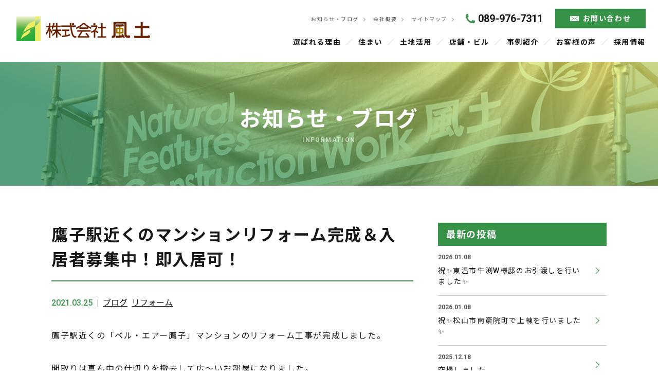

--- FILE ---
content_type: text/html; charset=UTF-8
request_url: https://fudo-c.jp/information/817/
body_size: 9471
content:
<!DOCTYPE html>
<html lang="ja">

<head prefix="og: http://ogp.me/ns#">

<!-- Global site tag (gtag.js) - Google Analytics -->
<script async src="https://www.googletagmanager.com/gtag/js?id=G-S4PQF1ZDNF"></script>
<script>
  window.dataLayer = window.dataLayer || [];
  function gtag(){dataLayer.push(arguments);}
  gtag('js', new Date());

  gtag('config', 'G-S4PQF1ZDNF');
  gtag('config', 'UA-15131754-14');
</script>
<!-- Google tag (gtag.js) --> <script async src="https://www.googletagmanager.com/gtag/js?id=AW-11350773995"></script>
<script> window.dataLayer = window.dataLayer || []; function gtag(){dataLayer.push(arguments);} gtag('js', new Date()); gtag('config', 'AW-11350773995'); </script>
	<meta charset="utf-8">
	<meta http-equiv="X-UA-Compatible" content="IE=edge">
	<meta name="format-detection" content="telephone=no">
	<meta name="viewport" content="width=device-width, initial-scale=1, viewport-fit=cover" />

		<title>鷹子駅近くのマンションリフォーム完成＆入居者募集中！即入居可！ | お知らせ・ブログ | 株式会社 風土</title>
			<meta name="description" content="鷹子駅近くの「ベル・エアー鷹子」マンションのリフォーム工事が完成しました。間取りは真ん中の仕切りを撤去して広～いお部屋になりました。水回りのキッチンやお風呂・トイレも新品ぴっかぴかです。①駅近②コンビニすぐ③広い④リフォームしたてのいいお部屋です！入居者募集中です！！この近辺でお探しの方是非、見て下さい募集詳細はこちらを御覧ください↓http://www.covaestate-chintai.com/rent/detail/380016-738-303">
		<!-- OGP Tag -->
		<meta property="og:title" content="鷹子駅近くのマンションリフォーム完成＆入居者募集中！即入居可！ | お知らせ・ブログ | 株式会社 風土" />
		<meta property="og:type" content="article" />
		<meta property="og:url" content="https://fudo-c.jp/information/817/" />
		<meta property="og:image" content="https://fudo-c.jp/manage/wp-content/uploads/2021/04/blog_import_6063e3081ecc8.jpg" />
		<meta property="og:site_name" content="総合建設会社 株式会社 風土 | 注文・建売・店舗・賃貸経営 | 愛媛県松山市" />
		<meta property="og:description" content="鷹子駅近くの「ベル・エアー鷹子」マンションのリフォーム工事が完成しました。間取りは真ん中の仕切りを撤去して広～いお部屋になりました。水回りのキッチンやお風呂・トイレも新品ぴっかぴかです。①駅近②コンビニすぐ③広い④リフォームしたてのいいお部屋です！入居者募集中です！！この近辺でお探しの方是非、見て下さい募集詳細はこちらを御覧ください↓http://www.covaestate-chintai.com/rent/detail/380016-738-303" />
		<meta name="twitter:card" content="summary" />
		<meta name="twitter:title" content="鷹子駅近くのマンションリフォーム完成＆入居者募集中！即入居可！ | お知らせ・ブログ | 株式会社 風土" />
		<meta name="twitter:url" content="https://fudo-c.jp/information/817/" />
		<meta name="twitter:description" content="鷹子駅近くの「ベル・エアー鷹子」マンションのリフォーム工事が完成しました。間取りは真ん中の仕切りを撤去して広～いお部屋になりました。水回りのキッチンやお風呂・トイレも新品ぴっかぴかです。①駅近②コンビニすぐ③広い④リフォームしたてのいいお部屋です！入居者募集中です！！この近辺でお探しの方是非、見て下さい募集詳細はこちらを御覧ください↓http://www.covaestate-chintai.com/rent/detail/380016-738-303" />
		<meta name="twitter:image" content="https://fudo-c.jp/manage/wp-content/uploads/2021/04/blog_import_6063e3081ecc8.jpg" />
	
	<meta name='robots' content='max-image-preview:large' />
<link rel='dns-prefetch' href='//ajax.googleapis.com' />
<link rel="alternate" title="oEmbed (JSON)" type="application/json+oembed" href="https://fudo-c.jp/wp-json/oembed/1.0/embed?url=https%3A%2F%2Ffudo-c.jp%2Finformation%2F817%2F" />
<link rel="alternate" title="oEmbed (XML)" type="text/xml+oembed" href="https://fudo-c.jp/wp-json/oembed/1.0/embed?url=https%3A%2F%2Ffudo-c.jp%2Finformation%2F817%2F&#038;format=xml" />
<style id='wp-img-auto-sizes-contain-inline-css' type='text/css'>
img:is([sizes=auto i],[sizes^="auto," i]){contain-intrinsic-size:3000px 1500px}
/*# sourceURL=wp-img-auto-sizes-contain-inline-css */
</style>
<link rel='stylesheet' id='wp-block-library-css' href='https://fudo-c.jp/manage/wp-includes/css/dist/block-library/style.min.css?ver=6.9' type='text/css' media='all' />
<style id='classic-theme-styles-inline-css' type='text/css'>
/*! This file is auto-generated */
.wp-block-button__link{color:#fff;background-color:#32373c;border-radius:9999px;box-shadow:none;text-decoration:none;padding:calc(.667em + 2px) calc(1.333em + 2px);font-size:1.125em}.wp-block-file__button{background:#32373c;color:#fff;text-decoration:none}
/*# sourceURL=/wp-includes/css/classic-themes.min.css */
</style>
<style id='global-styles-inline-css' type='text/css'>
:root{--wp--preset--aspect-ratio--square: 1;--wp--preset--aspect-ratio--4-3: 4/3;--wp--preset--aspect-ratio--3-4: 3/4;--wp--preset--aspect-ratio--3-2: 3/2;--wp--preset--aspect-ratio--2-3: 2/3;--wp--preset--aspect-ratio--16-9: 16/9;--wp--preset--aspect-ratio--9-16: 9/16;--wp--preset--color--black: #000000;--wp--preset--color--cyan-bluish-gray: #abb8c3;--wp--preset--color--white: #ffffff;--wp--preset--color--pale-pink: #f78da7;--wp--preset--color--vivid-red: #cf2e2e;--wp--preset--color--luminous-vivid-orange: #ff6900;--wp--preset--color--luminous-vivid-amber: #fcb900;--wp--preset--color--light-green-cyan: #7bdcb5;--wp--preset--color--vivid-green-cyan: #00d084;--wp--preset--color--pale-cyan-blue: #8ed1fc;--wp--preset--color--vivid-cyan-blue: #0693e3;--wp--preset--color--vivid-purple: #9b51e0;--wp--preset--gradient--vivid-cyan-blue-to-vivid-purple: linear-gradient(135deg,rgb(6,147,227) 0%,rgb(155,81,224) 100%);--wp--preset--gradient--light-green-cyan-to-vivid-green-cyan: linear-gradient(135deg,rgb(122,220,180) 0%,rgb(0,208,130) 100%);--wp--preset--gradient--luminous-vivid-amber-to-luminous-vivid-orange: linear-gradient(135deg,rgb(252,185,0) 0%,rgb(255,105,0) 100%);--wp--preset--gradient--luminous-vivid-orange-to-vivid-red: linear-gradient(135deg,rgb(255,105,0) 0%,rgb(207,46,46) 100%);--wp--preset--gradient--very-light-gray-to-cyan-bluish-gray: linear-gradient(135deg,rgb(238,238,238) 0%,rgb(169,184,195) 100%);--wp--preset--gradient--cool-to-warm-spectrum: linear-gradient(135deg,rgb(74,234,220) 0%,rgb(151,120,209) 20%,rgb(207,42,186) 40%,rgb(238,44,130) 60%,rgb(251,105,98) 80%,rgb(254,248,76) 100%);--wp--preset--gradient--blush-light-purple: linear-gradient(135deg,rgb(255,206,236) 0%,rgb(152,150,240) 100%);--wp--preset--gradient--blush-bordeaux: linear-gradient(135deg,rgb(254,205,165) 0%,rgb(254,45,45) 50%,rgb(107,0,62) 100%);--wp--preset--gradient--luminous-dusk: linear-gradient(135deg,rgb(255,203,112) 0%,rgb(199,81,192) 50%,rgb(65,88,208) 100%);--wp--preset--gradient--pale-ocean: linear-gradient(135deg,rgb(255,245,203) 0%,rgb(182,227,212) 50%,rgb(51,167,181) 100%);--wp--preset--gradient--electric-grass: linear-gradient(135deg,rgb(202,248,128) 0%,rgb(113,206,126) 100%);--wp--preset--gradient--midnight: linear-gradient(135deg,rgb(2,3,129) 0%,rgb(40,116,252) 100%);--wp--preset--font-size--small: 13px;--wp--preset--font-size--medium: 20px;--wp--preset--font-size--large: 36px;--wp--preset--font-size--x-large: 42px;--wp--preset--spacing--20: 0.44rem;--wp--preset--spacing--30: 0.67rem;--wp--preset--spacing--40: 1rem;--wp--preset--spacing--50: 1.5rem;--wp--preset--spacing--60: 2.25rem;--wp--preset--spacing--70: 3.38rem;--wp--preset--spacing--80: 5.06rem;--wp--preset--shadow--natural: 6px 6px 9px rgba(0, 0, 0, 0.2);--wp--preset--shadow--deep: 12px 12px 50px rgba(0, 0, 0, 0.4);--wp--preset--shadow--sharp: 6px 6px 0px rgba(0, 0, 0, 0.2);--wp--preset--shadow--outlined: 6px 6px 0px -3px rgb(255, 255, 255), 6px 6px rgb(0, 0, 0);--wp--preset--shadow--crisp: 6px 6px 0px rgb(0, 0, 0);}:where(.is-layout-flex){gap: 0.5em;}:where(.is-layout-grid){gap: 0.5em;}body .is-layout-flex{display: flex;}.is-layout-flex{flex-wrap: wrap;align-items: center;}.is-layout-flex > :is(*, div){margin: 0;}body .is-layout-grid{display: grid;}.is-layout-grid > :is(*, div){margin: 0;}:where(.wp-block-columns.is-layout-flex){gap: 2em;}:where(.wp-block-columns.is-layout-grid){gap: 2em;}:where(.wp-block-post-template.is-layout-flex){gap: 1.25em;}:where(.wp-block-post-template.is-layout-grid){gap: 1.25em;}.has-black-color{color: var(--wp--preset--color--black) !important;}.has-cyan-bluish-gray-color{color: var(--wp--preset--color--cyan-bluish-gray) !important;}.has-white-color{color: var(--wp--preset--color--white) !important;}.has-pale-pink-color{color: var(--wp--preset--color--pale-pink) !important;}.has-vivid-red-color{color: var(--wp--preset--color--vivid-red) !important;}.has-luminous-vivid-orange-color{color: var(--wp--preset--color--luminous-vivid-orange) !important;}.has-luminous-vivid-amber-color{color: var(--wp--preset--color--luminous-vivid-amber) !important;}.has-light-green-cyan-color{color: var(--wp--preset--color--light-green-cyan) !important;}.has-vivid-green-cyan-color{color: var(--wp--preset--color--vivid-green-cyan) !important;}.has-pale-cyan-blue-color{color: var(--wp--preset--color--pale-cyan-blue) !important;}.has-vivid-cyan-blue-color{color: var(--wp--preset--color--vivid-cyan-blue) !important;}.has-vivid-purple-color{color: var(--wp--preset--color--vivid-purple) !important;}.has-black-background-color{background-color: var(--wp--preset--color--black) !important;}.has-cyan-bluish-gray-background-color{background-color: var(--wp--preset--color--cyan-bluish-gray) !important;}.has-white-background-color{background-color: var(--wp--preset--color--white) !important;}.has-pale-pink-background-color{background-color: var(--wp--preset--color--pale-pink) !important;}.has-vivid-red-background-color{background-color: var(--wp--preset--color--vivid-red) !important;}.has-luminous-vivid-orange-background-color{background-color: var(--wp--preset--color--luminous-vivid-orange) !important;}.has-luminous-vivid-amber-background-color{background-color: var(--wp--preset--color--luminous-vivid-amber) !important;}.has-light-green-cyan-background-color{background-color: var(--wp--preset--color--light-green-cyan) !important;}.has-vivid-green-cyan-background-color{background-color: var(--wp--preset--color--vivid-green-cyan) !important;}.has-pale-cyan-blue-background-color{background-color: var(--wp--preset--color--pale-cyan-blue) !important;}.has-vivid-cyan-blue-background-color{background-color: var(--wp--preset--color--vivid-cyan-blue) !important;}.has-vivid-purple-background-color{background-color: var(--wp--preset--color--vivid-purple) !important;}.has-black-border-color{border-color: var(--wp--preset--color--black) !important;}.has-cyan-bluish-gray-border-color{border-color: var(--wp--preset--color--cyan-bluish-gray) !important;}.has-white-border-color{border-color: var(--wp--preset--color--white) !important;}.has-pale-pink-border-color{border-color: var(--wp--preset--color--pale-pink) !important;}.has-vivid-red-border-color{border-color: var(--wp--preset--color--vivid-red) !important;}.has-luminous-vivid-orange-border-color{border-color: var(--wp--preset--color--luminous-vivid-orange) !important;}.has-luminous-vivid-amber-border-color{border-color: var(--wp--preset--color--luminous-vivid-amber) !important;}.has-light-green-cyan-border-color{border-color: var(--wp--preset--color--light-green-cyan) !important;}.has-vivid-green-cyan-border-color{border-color: var(--wp--preset--color--vivid-green-cyan) !important;}.has-pale-cyan-blue-border-color{border-color: var(--wp--preset--color--pale-cyan-blue) !important;}.has-vivid-cyan-blue-border-color{border-color: var(--wp--preset--color--vivid-cyan-blue) !important;}.has-vivid-purple-border-color{border-color: var(--wp--preset--color--vivid-purple) !important;}.has-vivid-cyan-blue-to-vivid-purple-gradient-background{background: var(--wp--preset--gradient--vivid-cyan-blue-to-vivid-purple) !important;}.has-light-green-cyan-to-vivid-green-cyan-gradient-background{background: var(--wp--preset--gradient--light-green-cyan-to-vivid-green-cyan) !important;}.has-luminous-vivid-amber-to-luminous-vivid-orange-gradient-background{background: var(--wp--preset--gradient--luminous-vivid-amber-to-luminous-vivid-orange) !important;}.has-luminous-vivid-orange-to-vivid-red-gradient-background{background: var(--wp--preset--gradient--luminous-vivid-orange-to-vivid-red) !important;}.has-very-light-gray-to-cyan-bluish-gray-gradient-background{background: var(--wp--preset--gradient--very-light-gray-to-cyan-bluish-gray) !important;}.has-cool-to-warm-spectrum-gradient-background{background: var(--wp--preset--gradient--cool-to-warm-spectrum) !important;}.has-blush-light-purple-gradient-background{background: var(--wp--preset--gradient--blush-light-purple) !important;}.has-blush-bordeaux-gradient-background{background: var(--wp--preset--gradient--blush-bordeaux) !important;}.has-luminous-dusk-gradient-background{background: var(--wp--preset--gradient--luminous-dusk) !important;}.has-pale-ocean-gradient-background{background: var(--wp--preset--gradient--pale-ocean) !important;}.has-electric-grass-gradient-background{background: var(--wp--preset--gradient--electric-grass) !important;}.has-midnight-gradient-background{background: var(--wp--preset--gradient--midnight) !important;}.has-small-font-size{font-size: var(--wp--preset--font-size--small) !important;}.has-medium-font-size{font-size: var(--wp--preset--font-size--medium) !important;}.has-large-font-size{font-size: var(--wp--preset--font-size--large) !important;}.has-x-large-font-size{font-size: var(--wp--preset--font-size--x-large) !important;}
:where(.wp-block-post-template.is-layout-flex){gap: 1.25em;}:where(.wp-block-post-template.is-layout-grid){gap: 1.25em;}
:where(.wp-block-term-template.is-layout-flex){gap: 1.25em;}:where(.wp-block-term-template.is-layout-grid){gap: 1.25em;}
:where(.wp-block-columns.is-layout-flex){gap: 2em;}:where(.wp-block-columns.is-layout-grid){gap: 2em;}
:root :where(.wp-block-pullquote){font-size: 1.5em;line-height: 1.6;}
/*# sourceURL=global-styles-inline-css */
</style>
<link rel='stylesheet' id='contact-form-7-css' href='https://fudo-c.jp/manage/wp-content/plugins/contact-form-7/includes/css/styles.css?ver=6.1.4' type='text/css' media='all' />
<link rel='stylesheet' id='my-style-css' href='https://fudo-c.jp/css/style.css?ver=6.9' type='text/css' media='all' />
<link rel="https://api.w.org/" href="https://fudo-c.jp/wp-json/" /><link rel="alternate" title="JSON" type="application/json" href="https://fudo-c.jp/wp-json/wp/v2/information/817" /><link rel="canonical" href="https://fudo-c.jp/information/817/" />
<meta name="generator" content="Elementor 3.34.2; features: additional_custom_breakpoints; settings: css_print_method-external, google_font-enabled, font_display-swap">
			<style>
				.e-con.e-parent:nth-of-type(n+4):not(.e-lazyloaded):not(.e-no-lazyload),
				.e-con.e-parent:nth-of-type(n+4):not(.e-lazyloaded):not(.e-no-lazyload) * {
					background-image: none !important;
				}
				@media screen and (max-height: 1024px) {
					.e-con.e-parent:nth-of-type(n+3):not(.e-lazyloaded):not(.e-no-lazyload),
					.e-con.e-parent:nth-of-type(n+3):not(.e-lazyloaded):not(.e-no-lazyload) * {
						background-image: none !important;
					}
				}
				@media screen and (max-height: 640px) {
					.e-con.e-parent:nth-of-type(n+2):not(.e-lazyloaded):not(.e-no-lazyload),
					.e-con.e-parent:nth-of-type(n+2):not(.e-lazyloaded):not(.e-no-lazyload) * {
						background-image: none !important;
					}
				}
			</style>
			<link rel="icon" href="https://fudo-c.jp/manage/wp-content/uploads/2020/12/cropped-favicon-32x32.png" sizes="32x32" />
<link rel="icon" href="https://fudo-c.jp/manage/wp-content/uploads/2020/12/cropped-favicon-192x192.png" sizes="192x192" />
<link rel="apple-touch-icon" href="https://fudo-c.jp/manage/wp-content/uploads/2020/12/cropped-favicon-180x180.png" />
<meta name="msapplication-TileImage" content="https://fudo-c.jp/manage/wp-content/uploads/2020/12/cropped-favicon-270x270.png" />

</head>

<body class="wp-singular information-template-default single single-information postid-817 wp-theme-fudo-co-ltd elementor-default elementor-kit-3741">


<header class="area-cmn-header" id="header">
	<div class="mod-header-inner">
		<div class="mod-headcontents">
						<div class="logo"><a href="https://fudo-c.jp"><img src="https://fudo-c.jp/img/common/logo.png" alt="株式会社 風土"></a></div>
						<div class="btn-toggle-nav hide-desktop" id="toggleMenu">
				<span class="bars"><span></span><span></span><span></span></span>
			</div>
		</div>
		<div class="mod-nav-global" id="globalNav">
			<nav class="nav-global">
				<ul class="list-nav-global">
					<li class="item-nav-global hide-desktop"><a href="https://fudo-c.jp/">トップページ</a></li>
					<li class="item-nav-global"><a href="https://fudo-c.jp/reason/">選ばれる理由</a></li>
					<li class="item-nav-global"><a href="https://fudo-c.jp/housing/">住まい</a></li>
					<li class="item-nav-global"><a href="https://fudo-c.jp/land/">土地活用</a></li>
					<li class="item-nav-global"><a href="https://fudo-c.jp/store/">店舗・ビル</a></li>
					<li class="item-nav-global"><a href="https://fudo-c.jp/casestudy/">事例紹介</a></li>
					<li class="item-nav-global"><a href="https://fudo-c.jp/voice/">お客様の声</a></li>
					<li class="item-nav-global show-desktop"><a href="https://fudo-c.jp/recruit/">採用情報</a></li>
				</ul>
			</nav>
			<nav class="nav-global-sub">
				<ul class="list-nav-global-sub txt-small">
					<li><a href="https://fudo-c.jp/information/">お知らせ・ブログ</a></li><!--
					--><li><a href="https://fudo-c.jp/company/">会社概要</a></li><!--
					--><li><a href="https://fudo-c.jp/sitemap/">サイトマップ</a></li>
				</ul>
				<div class="mod-tel show-desktop"><a href="tel:089-976-7311">089-976-7311</a></div>
				<div class="mod-buttons">
					<div class="bnr-recruit hide-desktop"><a href="https://fudo-c.jp/recruit/"><img src="https://fudo-c.jp/img/common/bnr-recruit.jpg?20230907" alt="採用情報"></a></div>
					<div class="mod-contact grid-wrapper">
						<div class="btn btn-mailform grid-item"><a href="https://fudo-c.jp/contact/">お問い合わせ</a></div>
						<!-- <div class="btn btn-request grid-item"><a href="https://fudo-c.jp/request/">資料請求</a></div> -->
					</div>
				</div>
			</nav>
		</div>
	</div>
</header>
<main class="area-cmn-main">

	<div class="mod-cmn-title" style="background-image:url(../../img/information/bg-title.jpg);">
		<div class="container">
			<p class="ttl-pagename">お知らせ・ブログ
				<span class="txt-en">INFORMATION</span>
			</p>
		</div>
	</div>

	<div class="container">
		<div class="layout-2col">
			<div class="area-primary">
				<!-- Primary -->
															<article class="article-blogpost">
							<h1 class="ttl-02 ttl-blogpost">鷹子駅近くのマンションリフォーム完成＆入居者募集中！即入居可！</h1>
							<p class="txt-blogpost-info txt-sub">
								<span class="txt-postdate">2021.03.25</span><a href="https://fudo-c.jp/information/info_category/blog/" class="txt-link txt-category">ブログ</a><a href="https://fudo-c.jp/information/business_category/reform/" class="txt-link txt-category">リフォーム</a>							</p>
							<div class="cont-blogpost">
								<p>鷹子駅近くの「ベル・エアー鷹子」マンションのリフォーム工事が完成しました。</p>
<p>間取りは真ん中の仕切りを撤去して広～いお部屋になりました。</p>
<p>水回りのキッチンやお風呂・トイレも新品ぴっかぴかです。</p>
<p>①駅近②コンビニすぐ③広い④リフォームしたてのいいお部屋です！</p>
<p>入居者募集中です！！この近辺でお探しの方是非、見て下さい<img decoding="async" class="emoji" draggable="false" src="https://stat100.ameba.jp/blog/ucs/img/char/char2/242.gif" alt="目" width="16" height="16" /></p>
<p>募集詳細はこちらを御覧ください</p>
<p>↓</p>
<p><a href="http://www.covaestate-chintai.com/rent/detail/380016-738-303" target="_blank" rel="noopener noreferrer">http://www.covaestate-chintai.com/rent/detail/380016-738-303</a></p>
<p>&nbsp;</p>
<p><a href="https://fudo-c.jp/manage/wp-content/uploads/2021/04/blog_import_6063e306b5cf4.jpg"><img fetchpriority="high" decoding="async" class="PhotoSwipeImage" src="https://fudo-c.jp/manage/wp-content/uploads/2021/04/blog_import_6063e306b5cf4.jpg" alt="" width="420" height="315" data-entry-id="12664503982" data-image-id="14915700748" data-image-order="1" data-amb-layout="fill-width" /></a><a href="https://fudo-c.jp/manage/wp-content/uploads/2021/04/blog_import_6063e3074e0d7.jpg"><img decoding="async" class="PhotoSwipeImage" src="https://fudo-c.jp/manage/wp-content/uploads/2021/04/blog_import_6063e3074e0d7.jpg" alt="" width="420" height="560" data-entry-id="12664503982" data-image-id="14915700922" data-image-order="2" data-amb-layout="fill-width" /></a><a href="https://fudo-c.jp/manage/wp-content/uploads/2021/04/blog_import_6063e3081ecc8.jpg"><img loading="lazy" decoding="async" class="PhotoSwipeImage" src="https://fudo-c.jp/manage/wp-content/uploads/2021/04/blog_import_6063e3081ecc8.jpg" alt="" width="420" height="324" data-entry-id="12664503982" data-image-id="14915701596" data-image-order="3" data-amb-layout="fill-width" /></a></p>
<p>&nbsp;</p>
							</div>
							<div class="btn-cmn btn-back btn-center"><a href="https://fudo-c.jp/information">一覧へ戻る</a></div>
						</article>
												</div>
			<div class="area-secondary">
				<!-- Secondary -->
				<div class="box-secondary box-list">
	<p class="ttl-box-secondary">最新の投稿</p>
	<ul class="list-secondary">
					<li class="list-item"><a href="https://fudo-c.jp/information/4934/">
				<span class="txt-date txt-sub">2026.01.08</span>
				<span class="txt-title">祝✨東温市牛渕W様邸のお引渡しを行いました✨</span>
			</a></li>
					<li class="list-item"><a href="https://fudo-c.jp/information/4917/">
				<span class="txt-date txt-sub">2026.01.08</span>
				<span class="txt-title">祝✨松山市南斎院町で上棟を行いました✨</span>
			</a></li>
					<li class="list-item"><a href="https://fudo-c.jp/information/4907/">
				<span class="txt-date txt-sub">2025.12.18</span>
				<span class="txt-title">空撮しました。</span>
			</a></li>
					<li class="list-item"><a href="https://fudo-c.jp/information/4861/">
				<span class="txt-date txt-sub">2025.12.02</span>
				<span class="txt-title">石風呂建売住宅・北久米建売住宅予約制見学会を開催します。</span>
			</a></li>
			</ul>
</div>
<div class="box-secondary box-list">
	<p class="ttl-box-secondary">カテゴリー</p>
	<ul class="list-secondary">
		<li class="list-item"><a href="https://fudo-c.jp/information/business_category/custom-built/">注文住宅</a></li><li class="list-item"><a href="https://fudo-c.jp/information/business_category/for-sale/">建売住宅</a></li><li class="list-item"><a href="https://fudo-c.jp/information/business_category/reform/">リフォーム</a></li><li class="list-item"><a href="https://fudo-c.jp/information/business_category/%e8%b3%83%e8%b2%b8%e4%bd%8f%e5%ae%85/">賃貸住宅</a></li><li class="list-item"><a href="https://fudo-c.jp/information/business_category/%e6%96%b0%e5%8d%92%e6%8e%a1%e7%94%a8/">新卒採用</a></li><li class="list-item"><a href="https://fudo-c.jp/information/business_category/%e5%ba%97%e8%88%97/">店舗</a></li><li class="list-item"><a href="https://fudo-c.jp/information/business_category/%e8%b3%83%e8%b2%b8%e3%83%9e%e3%83%b3%e3%82%b7%e3%83%a7%e3%83%b3/">賃貸マンション</a></li><li class="list-item"><a href="https://fudo-c.jp/information/business_category/%e8%b3%83%e8%b2%b8%e3%82%a2%e3%83%91%e3%83%bc%e3%83%88/">賃貸アパート</a></li><li class="list-item"><a href="https://fudo-c.jp/information/business_category/%e6%88%b8%e5%bb%ba%e8%b3%83%e8%b2%b8/">戸建賃貸</a></li>	</ul>
</div>


	<div class="box-secondary">
		<p class="ttl-box-secondary">月別アーカイブ</p>
		<form class="form-cmn">
			<span class="mod-select mod-select-archive">
				<select name="form-select-dropdown-arc" onChange="document.location.href=this.options[this.selectedIndex].value;">
					<option value="">月を選択</option>
											<option value="https://fudo-c.jp/information/date/2026/1">2026年1月</option>
											<option value="https://fudo-c.jp/information/date/2025/12">2025年12月</option>
											<option value="https://fudo-c.jp/information/date/2025/11">2025年11月</option>
											<option value="https://fudo-c.jp/information/date/2025/10">2025年10月</option>
											<option value="https://fudo-c.jp/information/date/2025/9">2025年9月</option>
											<option value="https://fudo-c.jp/information/date/2025/8">2025年8月</option>
											<option value="https://fudo-c.jp/information/date/2025/7">2025年7月</option>
											<option value="https://fudo-c.jp/information/date/2025/6">2025年6月</option>
											<option value="https://fudo-c.jp/information/date/2025/5">2025年5月</option>
											<option value="https://fudo-c.jp/information/date/2025/4">2025年4月</option>
											<option value="https://fudo-c.jp/information/date/2025/3">2025年3月</option>
											<option value="https://fudo-c.jp/information/date/2025/2">2025年2月</option>
											<option value="https://fudo-c.jp/information/date/2025/1">2025年1月</option>
											<option value="https://fudo-c.jp/information/date/2024/12">2024年12月</option>
											<option value="https://fudo-c.jp/information/date/2024/11">2024年11月</option>
											<option value="https://fudo-c.jp/information/date/2024/10">2024年10月</option>
											<option value="https://fudo-c.jp/information/date/2024/9">2024年9月</option>
											<option value="https://fudo-c.jp/information/date/2024/8">2024年8月</option>
											<option value="https://fudo-c.jp/information/date/2024/7">2024年7月</option>
											<option value="https://fudo-c.jp/information/date/2024/5">2024年5月</option>
											<option value="https://fudo-c.jp/information/date/2024/4">2024年4月</option>
											<option value="https://fudo-c.jp/information/date/2024/3">2024年3月</option>
											<option value="https://fudo-c.jp/information/date/2024/2">2024年2月</option>
											<option value="https://fudo-c.jp/information/date/2024/1">2024年1月</option>
											<option value="https://fudo-c.jp/information/date/2023/12">2023年12月</option>
											<option value="https://fudo-c.jp/information/date/2023/11">2023年11月</option>
											<option value="https://fudo-c.jp/information/date/2023/10">2023年10月</option>
											<option value="https://fudo-c.jp/information/date/2023/9">2023年9月</option>
											<option value="https://fudo-c.jp/information/date/2023/8">2023年8月</option>
											<option value="https://fudo-c.jp/information/date/2023/7">2023年7月</option>
											<option value="https://fudo-c.jp/information/date/2023/6">2023年6月</option>
											<option value="https://fudo-c.jp/information/date/2023/5">2023年5月</option>
											<option value="https://fudo-c.jp/information/date/2023/4">2023年4月</option>
											<option value="https://fudo-c.jp/information/date/2023/3">2023年3月</option>
											<option value="https://fudo-c.jp/information/date/2023/2">2023年2月</option>
											<option value="https://fudo-c.jp/information/date/2023/1">2023年1月</option>
											<option value="https://fudo-c.jp/information/date/2022/12">2022年12月</option>
											<option value="https://fudo-c.jp/information/date/2022/11">2022年11月</option>
											<option value="https://fudo-c.jp/information/date/2022/10">2022年10月</option>
											<option value="https://fudo-c.jp/information/date/2022/9">2022年9月</option>
											<option value="https://fudo-c.jp/information/date/2022/8">2022年8月</option>
											<option value="https://fudo-c.jp/information/date/2022/7">2022年7月</option>
											<option value="https://fudo-c.jp/information/date/2022/6">2022年6月</option>
											<option value="https://fudo-c.jp/information/date/2022/5">2022年5月</option>
											<option value="https://fudo-c.jp/information/date/2022/4">2022年4月</option>
											<option value="https://fudo-c.jp/information/date/2022/3">2022年3月</option>
											<option value="https://fudo-c.jp/information/date/2022/2">2022年2月</option>
											<option value="https://fudo-c.jp/information/date/2021/12">2021年12月</option>
											<option value="https://fudo-c.jp/information/date/2021/11">2021年11月</option>
											<option value="https://fudo-c.jp/information/date/2021/10">2021年10月</option>
											<option value="https://fudo-c.jp/information/date/2021/9">2021年9月</option>
											<option value="https://fudo-c.jp/information/date/2021/8">2021年8月</option>
											<option value="https://fudo-c.jp/information/date/2021/7">2021年7月</option>
											<option value="https://fudo-c.jp/information/date/2021/6">2021年6月</option>
											<option value="https://fudo-c.jp/information/date/2021/5">2021年5月</option>
											<option value="https://fudo-c.jp/information/date/2021/4">2021年4月</option>
											<option value="https://fudo-c.jp/information/date/2021/3">2021年3月</option>
											<option value="https://fudo-c.jp/information/date/2021/2">2021年2月</option>
											<option value="https://fudo-c.jp/information/date/2021/1">2021年1月</option>
											<option value="https://fudo-c.jp/information/date/2020/12">2020年12月</option>
											<option value="https://fudo-c.jp/information/date/2020/10">2020年10月</option>
											<option value="https://fudo-c.jp/information/date/2020/9">2020年9月</option>
											<option value="https://fudo-c.jp/information/date/2020/7">2020年7月</option>
											<option value="https://fudo-c.jp/information/date/2020/6">2020年6月</option>
											<option value="https://fudo-c.jp/information/date/2020/5">2020年5月</option>
											<option value="https://fudo-c.jp/information/date/2020/4">2020年4月</option>
											<option value="https://fudo-c.jp/information/date/2020/3">2020年3月</option>
											<option value="https://fudo-c.jp/information/date/2020/2">2020年2月</option>
											<option value="https://fudo-c.jp/information/date/2020/1">2020年1月</option>
											<option value="https://fudo-c.jp/information/date/2019/12">2019年12月</option>
											<option value="https://fudo-c.jp/information/date/2019/11">2019年11月</option>
											<option value="https://fudo-c.jp/information/date/2019/10">2019年10月</option>
											<option value="https://fudo-c.jp/information/date/2019/9">2019年9月</option>
											<option value="https://fudo-c.jp/information/date/2019/8">2019年8月</option>
											<option value="https://fudo-c.jp/information/date/2019/6">2019年6月</option>
											<option value="https://fudo-c.jp/information/date/2019/5">2019年5月</option>
											<option value="https://fudo-c.jp/information/date/2019/4">2019年4月</option>
											<option value="https://fudo-c.jp/information/date/2019/3">2019年3月</option>
											<option value="https://fudo-c.jp/information/date/2019/2">2019年2月</option>
											<option value="https://fudo-c.jp/information/date/2019/1">2019年1月</option>
											<option value="https://fudo-c.jp/information/date/2018/12">2018年12月</option>
											<option value="https://fudo-c.jp/information/date/2018/11">2018年11月</option>
											<option value="https://fudo-c.jp/information/date/2018/10">2018年10月</option>
											<option value="https://fudo-c.jp/information/date/2018/9">2018年9月</option>
											<option value="https://fudo-c.jp/information/date/2018/8">2018年8月</option>
											<option value="https://fudo-c.jp/information/date/2018/7">2018年7月</option>
											<option value="https://fudo-c.jp/information/date/2018/6">2018年6月</option>
											<option value="https://fudo-c.jp/information/date/2018/5">2018年5月</option>
											<option value="https://fudo-c.jp/information/date/2018/4">2018年4月</option>
											<option value="https://fudo-c.jp/information/date/2018/3">2018年3月</option>
											<option value="https://fudo-c.jp/information/date/2018/2">2018年2月</option>
											<option value="https://fudo-c.jp/information/date/2017/12">2017年12月</option>
											<option value="https://fudo-c.jp/information/date/2017/11">2017年11月</option>
											<option value="https://fudo-c.jp/information/date/2017/10">2017年10月</option>
											<option value="https://fudo-c.jp/information/date/2017/8">2017年8月</option>
											<option value="https://fudo-c.jp/information/date/2017/6">2017年6月</option>
											<option value="https://fudo-c.jp/information/date/2017/5">2017年5月</option>
											<option value="https://fudo-c.jp/information/date/2017/4">2017年4月</option>
											<option value="https://fudo-c.jp/information/date/2017/3">2017年3月</option>
											<option value="https://fudo-c.jp/information/date/2017/2">2017年2月</option>
											<option value="https://fudo-c.jp/information/date/2016/12">2016年12月</option>
											<option value="https://fudo-c.jp/information/date/2016/11">2016年11月</option>
											<option value="https://fudo-c.jp/information/date/2016/10">2016年10月</option>
											<option value="https://fudo-c.jp/information/date/2016/9">2016年9月</option>
											<option value="https://fudo-c.jp/information/date/2016/7">2016年7月</option>
											<option value="https://fudo-c.jp/information/date/2016/6">2016年6月</option>
											<option value="https://fudo-c.jp/information/date/2016/5">2016年5月</option>
											<option value="https://fudo-c.jp/information/date/2016/3">2016年3月</option>
											<option value="https://fudo-c.jp/information/date/2016/2">2016年2月</option>
											<option value="https://fudo-c.jp/information/date/2016/1">2016年1月</option>
											<option value="https://fudo-c.jp/information/date/2015/11">2015年11月</option>
											<option value="https://fudo-c.jp/information/date/2015/10">2015年10月</option>
											<option value="https://fudo-c.jp/information/date/2015/9">2015年9月</option>
											<option value="https://fudo-c.jp/information/date/2015/8">2015年8月</option>
											<option value="https://fudo-c.jp/information/date/2015/6">2015年6月</option>
											<option value="https://fudo-c.jp/information/date/2015/5">2015年5月</option>
									</select>
			</span>
		</form>
	</div>
			</div>
		</div>
	</div>

</main>

<nav class="nav-breadcrumb"><ul class="container"><li><a href="https://fudo-c.jp"><span>トップページ</span></a></li><li><a href="https://fudo-c.jp/information/">お知らせ・ブログ</span></a></li><li><a href="https://fudo-c.jp/information/info_category/blog/">ブログ</a></li><li>鷹子駅近くのマンションリフォーム完成＆入居者募集中！即入居可！</li></ul></nav>
	<footer class="area-cmn-footer">
		<div class="box-cmn-contact is-bg">
			<div class="container">
				<p class="ttl-05 txt-center">株式会社 風土へのお問い合わせ</p>
				<p class="txt-sub txt-center txt-small">お問い合わせはお電話・メールにて受け付けております。<br class="hide-tablet">お気軽にご利用ください。</p>
				<div class="mod-contact-items">
					<div class="mod-tel"><a href="tel:089-976-7311">089-976-7311</a>
						<span class="txt-time txt-minimum">受付時間 9:00〜18:00(土日祝除く)</span></div>
					<div class="mod-buttons grid-wrapper">
						<div class="btn btn-mailform grid-item"><a href="https://fudo-c.jp/contact/">メールでお問い合わせ</a></div>
						<!-- <div class="btn btn-request grid-item"><a href="https://fudo-c.jp/request/">資料請求</a></div> -->
					</div>
				</div>
			</div>
		</div>
		<div class="box-certification">
			<div class="container">
				<ul>
				<li><a class="hov-transparent" href="https://fudo-c.jp/files/common/sdgs.pdf" target="_blank" rel="noopener noreferrer"><img src="https://fudo-c.jp/img/common/bnr-sdgs.jpg" alt="バナー：sustainable development goals"></a></li>
				<li><a class="hov-transparent" href="https://fudo-c.jp/files/common/ehime-sdgs.pdf" target="_blank" rel="noopener noreferrer"><img src="https://fudo-c.jp/img/common/bnr-ehime-sdgs.png?20250801" alt="バナー：愛媛県SDGs推進企業"></a></li>
				<li><a class="hov-transparent" href="https://fudo-c.jp/files/common/2050carbonehime.pdf" target="_blank" rel="noopener noreferrer"><img src="https://fudo-c.jp/img/common/bnr-carbonehime.png" alt="バナー：2050年脱炭素社会・アクション宣言"></a></li>
				<!-- <li><a class="hov-transparent" href="https://fudo-c.jp/files/common/shigoto-katei.pdf" target="_blank" rel="noopener noreferrer"><img src="https://fudo-c.jp/img/common/bnr-shigoto-katei.png" alt="バナー：えひめ仕事と家庭の両立応援企業"></a></li> -->
				<li><a class="hov-transparent" href="https://fudo-c.jp/files/common/himeboss.pdf" target="_blank" rel="noopener noreferrer"><img src="https://fudo-c.jp/img/common/bnr-himeboss.jpg?20250618" alt="バナー：令和2年度ひめボス事業所plus+"></a></li>
				<li><a class="hov-transparent" href="https://fudo-c.jp/files/common/kenkou.pdf?20250618" target="_blank" rel="noopener noreferrer"><img src="https://fudo-c.jp/img/common/bnr-kenkou.png" alt="バナー：健康づくり優良事業所"></a></li>
				<li><a class="hov-transparent" href="https://fudo-c.jp/files/common/healthandproductivity.pdf" target="_blank" rel="noopener noreferrer"><img src="https://fudo-c.jp/img/common/bnr-healthandproductivity.png" alt="バナー：健康経営優良法人2022"></a></li>
			</ul>
			</div>
		</div>
		<nav class="nav-footer show-desktop">
			<div class="container">
				<div class="grid-wrapper">
					<ul class="list-nav-footer grid-item">
						<li><a href="https://fudo-c.jp/">トップページ</a></li>
						<li><a href="https://fudo-c.jp/reason/">選ばれる理由</a></li>
						<li><a href="https://fudo-c.jp/company/">会社概要</a></li>
					</ul>
					<ul class="list-nav-footer grid-item">
						<li><a href="https://fudo-c.jp/housing/">住まい</a></li>
						<li><a href="https://fudo-c.jp/land/">土地活用</a></li>
						<li><a href="https://fudo-c.jp/store/">店舗・ビル</a></li>
					</ul>
					<ul class="list-nav-footer grid-item">
						<li><a href="https://fudo-c.jp/casestudy/">事例紹介</a></li>
						<li><a href="https://fudo-c.jp/voice/">お客様の声</a></li>
						<li><a href="https://fudo-c.jp/information/">お知らせ・ブログ</a></li>
						<li><a href="https://fudo-c.jp/recruit/">採用情報</a></li>
					</ul>
					<ul class="list-nav-footer grid-item">
						<li><a href="https://fudo-c.jp/contact/">お問い合わせ</a></li>
						<!-- <li><a href="https://fudo-c.jp/request/">資料請求</a></li> -->
						<li><a href="https://fudo-c.jp/privacypolicy/">プライバシーポリシー</a></li>
						<li><a href="https://fudo-c.jp/sitemap/">サイトマップ</a></li>
					</ul>
				</div>
			</div>
		</nav>
		<div class="footer">
			<div class="container">
				<div class="mod-companyinfo">
					<p class="logo"><img src="https://fudo-c.jp/img/common/logo-footer.png" alt="株式会社 風土"></p>
					<p class="txt-companyinfo">〒791-1102 愛媛県松山市来住町1344-1 [<a href="https://www.google.com/maps?ll=33.810917,132.797101&z=15&t=m&hl=ja&gl=JP&mapclient=embed&q=%E9%A2%A8%E5%9C%9F+%E3%80%92791-1102+%E6%84%9B%E5%AA%9B%E7%9C%8C%E6%9D%BE%E5%B1%B1%E5%B8%82%E6%9D%A5%E4%BD%8F%E7%94%BA%EF%BC%91%EF%BC%93%EF%BC%94%EF%BC%94%E2%88%92%EF%BC%91" class="txt-link" target="_blank">アクセス</a>]<br>
						TEL 089-976-7311 / FAX 089-976-3279</p>
				</div>
				<p class="txt-copyright txt-minimum">Copyright &copy; FUDO Co., Ltd. All Rights Reserved.</p>
			</div>
		</div>
	</footer>

	<script type="speculationrules">
{"prefetch":[{"source":"document","where":{"and":[{"href_matches":"/*"},{"not":{"href_matches":["/manage/wp-*.php","/manage/wp-admin/*","/manage/wp-content/uploads/*","/manage/wp-content/*","/manage/wp-content/plugins/*","/manage/wp-content/themes/fudo-co-ltd/*","/*\\?(.+)"]}},{"not":{"selector_matches":"a[rel~=\"nofollow\"]"}},{"not":{"selector_matches":".no-prefetch, .no-prefetch a"}}]},"eagerness":"conservative"}]}
</script>
			<script>
				const lazyloadRunObserver = () => {
					const lazyloadBackgrounds = document.querySelectorAll( `.e-con.e-parent:not(.e-lazyloaded)` );
					const lazyloadBackgroundObserver = new IntersectionObserver( ( entries ) => {
						entries.forEach( ( entry ) => {
							if ( entry.isIntersecting ) {
								let lazyloadBackground = entry.target;
								if( lazyloadBackground ) {
									lazyloadBackground.classList.add( 'e-lazyloaded' );
								}
								lazyloadBackgroundObserver.unobserve( entry.target );
							}
						});
					}, { rootMargin: '200px 0px 200px 0px' } );
					lazyloadBackgrounds.forEach( ( lazyloadBackground ) => {
						lazyloadBackgroundObserver.observe( lazyloadBackground );
					} );
				};
				const events = [
					'DOMContentLoaded',
					'elementor/lazyload/observe',
				];
				events.forEach( ( event ) => {
					document.addEventListener( event, lazyloadRunObserver );
				} );
			</script>
			<script type="text/javascript" src="https://fudo-c.jp/manage/wp-includes/js/dist/hooks.min.js?ver=dd5603f07f9220ed27f1" id="wp-hooks-js"></script>
<script type="text/javascript" src="https://fudo-c.jp/manage/wp-includes/js/dist/i18n.min.js?ver=c26c3dc7bed366793375" id="wp-i18n-js"></script>
<script type="text/javascript" id="wp-i18n-js-after">
/* <![CDATA[ */
wp.i18n.setLocaleData( { 'text direction\u0004ltr': [ 'ltr' ] } );
//# sourceURL=wp-i18n-js-after
/* ]]> */
</script>
<script type="text/javascript" src="https://fudo-c.jp/manage/wp-content/plugins/contact-form-7/includes/swv/js/index.js?ver=6.1.4" id="swv-js"></script>
<script type="text/javascript" id="contact-form-7-js-translations">
/* <![CDATA[ */
( function( domain, translations ) {
	var localeData = translations.locale_data[ domain ] || translations.locale_data.messages;
	localeData[""].domain = domain;
	wp.i18n.setLocaleData( localeData, domain );
} )( "contact-form-7", {"translation-revision-date":"2025-11-30 08:12:23+0000","generator":"GlotPress\/4.0.3","domain":"messages","locale_data":{"messages":{"":{"domain":"messages","plural-forms":"nplurals=1; plural=0;","lang":"ja_JP"},"This contact form is placed in the wrong place.":["\u3053\u306e\u30b3\u30f3\u30bf\u30af\u30c8\u30d5\u30a9\u30fc\u30e0\u306f\u9593\u9055\u3063\u305f\u4f4d\u7f6e\u306b\u7f6e\u304b\u308c\u3066\u3044\u307e\u3059\u3002"],"Error:":["\u30a8\u30e9\u30fc:"]}},"comment":{"reference":"includes\/js\/index.js"}} );
//# sourceURL=contact-form-7-js-translations
/* ]]> */
</script>
<script type="text/javascript" id="contact-form-7-js-before">
/* <![CDATA[ */
var wpcf7 = {
    "api": {
        "root": "https:\/\/fudo-c.jp\/wp-json\/",
        "namespace": "contact-form-7\/v1"
    }
};
//# sourceURL=contact-form-7-js-before
/* ]]> */
</script>
<script type="text/javascript" src="https://fudo-c.jp/manage/wp-content/plugins/contact-form-7/includes/js/index.js?ver=6.1.4" id="contact-form-7-js"></script>
<script type="text/javascript" src="//ajax.googleapis.com/ajax/libs/jquery/3.3.1/jquery.min.js?ver=3.3.1" id="jquery-js"></script>
<script type="text/javascript" src="https://fudo-c.jp/js/common.min.js?ver=1.0.0" id="base-js"></script>

			

</body>
</html>

--- FILE ---
content_type: text/css
request_url: https://fudo-c.jp/css/style.css?ver=6.9
body_size: 22948
content:
@charset "UTF-8";@import url("https://fonts.googleapis.com/css2?family=Noto+Sans+JP:wght@400;700&family=Roboto:wght@500;700&display=swap");a,abbr,acronym,address,applet,article,aside,audio,b,big,blockquote,body,canvas,caption,center,cite,code,dd,del,details,dfn,div,dl,dt,em,embed,fieldset,figcaption,figure,footer,form,h1,h2,h3,h4,h5,h6,header,hgroup,html,i,iframe,img,ins,kbd,label,legend,li,mark,menu,nav,object,ol,output,p,pre,q,ruby,s,samp,section,small,span,strike,strong,sub,summary,sup,table,tbody,td,tfoot,th,thead,time,tr,tt,u,ul,var,video{margin:0;padding:0;border:0;font-size:100%;font:inherit;vertical-align:baseline}article,aside,details,figcaption,figure,footer,header,hgroup,menu,nav,section{display:block}body{line-height:1}ol,ul{list-style:none}blockquote,q{quotes:none}blockquote:after,blockquote:before{content:"";content:none}q:after,q:before{content:"";content:none}table{border-collapse:collapse;border-spacing:0}.area-cmn-header{-webkit-box-shadow:0 0 20px 0 rgba(0,0,0,0.1);box-shadow:0 0 20px 0 rgba(0,0,0,0.1)}.area-cmn-header.is-fixed{position:fixed;top:0;left:0;width:100%;z-index:97}.area-cmn-header .mod-header-inner .mod-headcontents{background-color:#fff;display:-webkit-box;display:-ms-flexbox;display:flex;-webkit-box-align:center;-ms-flex-align:center;align-items:center;-webkit-box-pack:justify;-ms-flex-pack:justify;justify-content:space-between}.area-cmn-header .mod-header-inner .mod-headcontents .logo{margin-left:16px;width:180px}.area-cmn-header .mod-header-inner .mod-headcontents .btn-toggle-nav{background-color:#369348;cursor:pointer;display:-webkit-box;display:-ms-flexbox;display:flex;-webkit-box-align:center;-ms-flex-align:center;align-items:center;-webkit-box-pack:center;-ms-flex-pack:center;justify-content:center;position:relative;width:64px;height:64px;z-index:99}.area-cmn-header .mod-header-inner .mod-headcontents .btn-toggle-nav .bars span{background-color:#fff;display:block;height:2px;width:24px;-webkit-transition:0.5s;transition:0.5s;position:relative}.area-cmn-header .mod-header-inner .mod-headcontents .btn-toggle-nav .bars span:first-child{-webkit-transform:translateY(-6px);transform:translateY(-6px)}.area-cmn-header .mod-header-inner .mod-headcontents .btn-toggle-nav .bars span:last-child{-webkit-transform:translateY(6px);transform:translateY(6px)}.area-cmn-header .mod-header-inner .mod-headcontents .btn-toggle-nav.is-open .bars span:first-child{-webkit-transform:translateY(2px) rotate(45deg);transform:translateY(2px) rotate(45deg)}.area-cmn-header .mod-header-inner .mod-headcontents .btn-toggle-nav.is-open .bars span:last-child{-webkit-transform:translateY(-2px) rotate(-45deg);transform:translateY(-2px) rotate(-45deg)}.area-cmn-header .mod-header-inner .mod-headcontents .btn-toggle-nav.is-open .bars span:nth-child(2){opacity:0;-webkit-transform:translateX(-10px);transform:translateX(-10px)}@media (min-width:768px){.area-cmn-header .mod-header-inner .mod-headcontents .logo{width:43%;width:240px}.area-cmn-header .mod-header-inner .mod-headcontents .btn-toggle-nav{width:84px;height:84px}.area-cmn-header .mod-header-inner .mod-headcontents .btn-toggle-nav .bars span{width:32px}}@media (min-width:1280px){.area-cmn-header .mod-header-inner{background-color:#fff;display:-webkit-box;display:-ms-flexbox;display:flex;-webkit-box-align:center;-ms-flex-align:center;align-items:center;-webkit-box-pack:justify;-ms-flex-pack:justify;justify-content:space-between;padding:16px 24px 24px 32px}.area-cmn-header .mod-header-inner .mod-headcontents .logo{-ms-flex-negative:0;flex-shrink:0;margin-left:0;width:260px}}.area-cmn-footer{}.area-cmn-footer .box-cmn-contact .mod-tel{font-size:3rem;font-weight:700;margin-top:8px}.area-cmn-footer .box-cmn-contact .mod-tel a{display:-webkit-box;display:-ms-flexbox;display:flex;-webkit-box-align:center;-ms-flex-align:center;align-items:center;-webkit-box-pack:center;-ms-flex-pack:center;justify-content:center;letter-spacing:0;line-height:1}.area-cmn-footer .box-cmn-contact .mod-tel a:before{background:url(../img/common/ico-tel_b.svg) no-repeat center/100%;content:"";display:block;margin-right:8px;width:24px;height:24px}.area-cmn-footer .box-cmn-contact .mod-tel .txt-time{display:block;font-weight:400;text-align:center}.area-cmn-footer .box-cmn-contact .mod-buttons{margin-top:24px}.area-cmn-footer .box-cmn-contact .mod-buttons .btn{margin-bottom:0}.area-cmn-footer .box-cmn-contact .mod-buttons .btn a{color:#fff;display:block;font-weight:700;padding:1em 1em 0.8em;text-align:center}.area-cmn-footer .box-cmn-contact .mod-buttons .btn a:before{content:"";display:block;margin:0 auto 0.2em;width:24px;height:20px}.area-cmn-footer .box-cmn-contact .mod-buttons .btn-mailform a{background-color:#369348;-webkit-transition:0.5s;transition:0.5s}.area-cmn-footer .box-cmn-contact .mod-buttons .btn-mailform a:before{background:url(../img/common/ico-mail_w.svg) no-repeat center/100%}@media (any-hover:hover){.area-cmn-footer .box-cmn-contact .mod-buttons .btn-mailform a:hover{background-color:#44b85a}}.area-cmn-footer .box-cmn-contact .mod-buttons .btn-request a{background-color:#83a231;-webkit-transition:0.5s;transition:0.5s}.area-cmn-footer .box-cmn-contact .mod-buttons .btn-request a:before{background:url(../img/common/ico-request_w.svg) no-repeat center/contain}@media (any-hover:hover){.area-cmn-footer .box-cmn-contact .mod-buttons .btn-request a:hover{background-color:#a1c541}}@media (min-width:1280px){.area-cmn-footer .box-cmn-contact .mod-contact-items{display:-webkit-box;display:-ms-flexbox;display:flex;-webkit-box-align:center;-ms-flex-align:center;align-items:center;-webkit-box-pack:center;-ms-flex-pack:center;justify-content:center;margin-top:24px}.area-cmn-footer .box-cmn-contact .mod-tel{font-size:4rem;margin-top:0}.area-cmn-footer .box-cmn-contact .mod-tel a:before{width:32px;height:32px}.area-cmn-footer .box-cmn-contact .mod-buttons{margin:0 0 0 32px}.area-cmn-footer .box-cmn-contact .mod-buttons .btn{margin:0;width:288px}.area-cmn-footer .box-cmn-contact .mod-buttons .btn a{display:-webkit-box;display:-ms-flexbox;display:flex;-webkit-box-align:center;-ms-flex-align:center;align-items:center;-webkit-box-pack:center;-ms-flex-pack:center;justify-content:center;padding:0.8em 1em}.area-cmn-footer .box-cmn-contact .mod-buttons .btn a:before{margin:0 1em 0 0;height:24px}.area-cmn-footer .box-cmn-contact .mod-buttons .btn-request{margin-left:2px}}.area-cmn-footer .box-certification{background-color:#f5f2f2;border-top:1px solid #cccccc;padding:24px 0}.area-cmn-footer .box-certification ul li+li{margin-top:16px}@media (min-width:768px){.area-cmn-footer .box-certification ul{display:-webkit-box;display:-ms-flexbox;display:flex;-webkit-box-align:center;-ms-flex-align:center;align-items:center;-webkit-box-pack:center;-ms-flex-pack:center;justify-content:center;-ms-flex-wrap:wrap;flex-wrap:wrap;max-width:100%;width:1032px;margin:-16px 0 0 -16px}.area-cmn-footer .box-certification ul li{margin:16px 0 0 16px}.area-cmn-footer .box-certification ul li img{max-width:328px}}.area-cmn-footer .footer{background-color:#171717;color:#fff;padding:48px 0;text-align:center}.area-cmn-footer .footer a{color:#fff}.area-cmn-footer .footer .mod-companyinfo .logo img{width:140px}.area-cmn-footer .footer .mod-companyinfo .txt-companyinfo{font-size:1.2rem;margin-top:16px}.area-cmn-footer .footer .txt-copyright{margin-top:16px}@media (min-width:1024px){.area-cmn-footer .footer{padding:64px 0;text-align:left}.area-cmn-footer .footer .container{display:-webkit-box;display:-ms-flexbox;display:flex;-webkit-box-align:center;-ms-flex-align:center;align-items:center;-webkit-box-pack:justify;-ms-flex-pack:justify;justify-content:space-between}.area-cmn-footer .footer .mod-companyinfo .logo img{width:220px}}.mod-nav-global{opacity:0;right:-100%;-webkit-transition:0.5s;transition:0.5s;display:-webkit-box;display:-ms-flexbox;display:flex;-webkit-box-orient:vertical;-webkit-box-direction:normal;-ms-flex-direction:column;flex-direction:column;-webkit-box-align:center;-ms-flex-align:center;align-items:center;-webkit-box-pack:center;-ms-flex-pack:center;justify-content:center;padding:5.5555555556vw;position:absolute;top:0;width:100%;height:100vh;z-index:98}.mod-nav-global.is-open{opacity:1;right:0}.mod-nav-global:before{background:linear-gradient(199deg,#fbf65b 0%,#369348 70%,#369348 100%);content:"";display:block;opacity:0.95;position:absolute;top:0;left:0;width:100%;height:100%;z-index:-1}.mod-nav-global a{color:#fff}@media (min-width:1280px){.mod-nav-global{-webkit-box-align:end;-ms-flex-align:end;align-items:flex-end;opacity:1;padding:0;position:static;width:auto;height:auto}.mod-nav-global:before{display:none}.mod-nav-global a{color:#171717}}.mod-nav-global .nav-global ul{display:-webkit-box;display:-ms-flexbox;display:flex;-ms-flex-wrap:wrap;flex-wrap:wrap;margin-left:-16px}.mod-nav-global .nav-global ul li{font-size:1.6rem;font-weight:700;margin:0 0 16px 16px;width:calc(50% - 16px)}.mod-nav-global .nav-global ul li a{display:block;position:relative}.mod-nav-global .nav-global ul li a:after{border-top:2px solid #fff;border-right:2px solid #fff;content:"";display:block;position:absolute;top:50%;right:8px;-webkit-transform:translateY(-50%) rotate(45deg);transform:translateY(-50%) rotate(45deg);width:6px;height:6px;-webkit-transition:0.5s;transition:0.5s}@media (any-hover:hover){.mod-nav-global .nav-global ul li a{-webkit-transition:0.5s;transition:0.5s}.mod-nav-global .nav-global ul li a:hover{color:#369348}}@media (min-width:1280px){.mod-nav-global .nav-global{-webkit-box-ordinal-group:3;-ms-flex-order:2;order:2;margin-top:12px}.mod-nav-global .nav-global ul{-ms-flex-wrap:nowrap;flex-wrap:nowrap}.mod-nav-global .nav-global ul li{display:-webkit-box;display:-ms-flexbox;display:flex;-webkit-box-align:center;-ms-flex-align:center;align-items:center;font-size:1.4rem;margin:0;width:auto}.mod-nav-global .nav-global ul li:not(:last-child):after{color:#cccccc;content:"／";margin:0 0.65em}.mod-nav-global .nav-global ul li a:after{display:none}}.mod-nav-global .nav-global-sub{display:-webkit-box;display:-ms-flexbox;display:flex;-webkit-box-orient:vertical;-webkit-box-direction:normal;-ms-flex-direction:column;flex-direction:column}.mod-nav-global .nav-global-sub .list-nav-global-sub,.mod-nav-global .nav-global-sub .mod-buttons{margin-top:16px}.mod-nav-global .nav-global-sub .list-nav-global-sub{-webkit-box-ordinal-group:3;-ms-flex-order:2;order:2;text-align:center}.mod-nav-global .nav-global-sub .list-nav-global-sub li{display:inline-block}.mod-nav-global .nav-global-sub .list-nav-global-sub li+li:before{color:#fff;content:"/";margin:0.8em}.mod-nav-global .nav-global-sub .mod-buttons{-webkit-box-ordinal-group:2;-ms-flex-order:1;order:1}.mod-nav-global .nav-global-sub .mod-buttons .bnr-recruit{border:solid 2px #fff}.mod-nav-global .nav-global-sub .mod-buttons .mod-contact{margin-top:16px}.mod-nav-global .nav-global-sub .mod-buttons .mod-contact .btn a{background-color:#fff;display:block;font-weight:700;line-height:1;padding:16px;text-align:center}.mod-nav-global .nav-global-sub .mod-buttons .mod-contact .btn a:before{content:"";display:block;margin:0 auto 8px;width:24px;height:20px}.mod-nav-global .nav-global-sub .mod-buttons .mod-contact .btn-mailform a{color:#369348}.mod-nav-global .nav-global-sub .mod-buttons .mod-contact .btn-mailform a:before{background:url(../img/common/ico-mail_g.svg) no-repeat center/100%}.mod-nav-global .nav-global-sub .mod-buttons .mod-contact .btn-request a{color:#83a231}.mod-nav-global .nav-global-sub .mod-buttons .mod-contact .btn-request a:before{background:url(../img/common/ico-request_lg.svg) no-repeat center/contain}@media (min-width:1280px){.mod-nav-global .nav-global-sub{-webkit-box-orient:horizontal;-webkit-box-direction:normal;-ms-flex-direction:row;flex-direction:row;-webkit-box-align:center;-ms-flex-align:center;align-items:center;-webkit-box-ordinal-group:2;-ms-flex-order:1;order:1}.mod-nav-global .nav-global-sub .list-nav-global-sub,.mod-nav-global .nav-global-sub .mod-buttons{margin-top:0}.mod-nav-global .nav-global-sub .list-nav-global-sub{-webkit-box-ordinal-group:2;-ms-flex-order:1;order:1}.mod-nav-global .nav-global-sub .list-nav-global-sub li{font-size:1rem}.mod-nav-global .nav-global-sub .list-nav-global-sub li+li{margin-left:16px}.mod-nav-global .nav-global-sub .list-nav-global-sub li+li:before{display:none}.mod-nav-global .nav-global-sub .list-nav-global-sub li a{color:#585858;padding-right:1.2em;position:relative}.mod-nav-global .nav-global-sub .list-nav-global-sub li a:after{border-top:1px solid #a5a5a5;border-right:1px solid #a5a5a5;content:"";display:block;position:absolute;top:50%;right:0;-webkit-transform:translateY(-50%) rotate(45deg);transform:translateY(-50%) rotate(45deg);width:4px;height:4px;-webkit-transition:0.5s;transition:0.5s}}@media (min-width:1280px) and (any-hover:hover){.mod-nav-global .nav-global-sub .list-nav-global-sub li a{-webkit-transition:0.5s;transition:0.5s}.mod-nav-global .nav-global-sub .list-nav-global-sub li a:hover{opacity:0.6}}@media (min-width:1280px){.mod-nav-global .nav-global-sub .mod-tel{-webkit-box-ordinal-group:3;-ms-flex-order:2;order:2;font-size:2rem;font-weight:700;letter-spacing:0;margin-left:24px}.mod-nav-global .nav-global-sub .mod-tel a{display:-webkit-box;display:-ms-flexbox;display:flex;-webkit-box-align:center;-ms-flex-align:center;align-items:center}.mod-nav-global .nav-global-sub .mod-tel a:before{background:url(../img/common/ico-tel_g.svg) no-repeat center/100%;content:"";display:block;margin-right:6px;width:18px;height:18px}.mod-nav-global .nav-global-sub .mod-buttons{-webkit-box-ordinal-group:4;-ms-flex-order:3;order:3}.mod-nav-global .nav-global-sub .mod-buttons .mod-contact{margin-top:0;margin-left:24px}.mod-nav-global .nav-global-sub .mod-buttons .mod-contact .btn{margin-left:0;margin-bottom:0;width:auto;min-width:176px}.mod-nav-global .nav-global-sub .mod-buttons .mod-contact .btn a{display:-webkit-box;display:-ms-flexbox;display:flex;-webkit-box-align:center;-ms-flex-align:center;align-items:center;-webkit-box-pack:center;-ms-flex-pack:center;justify-content:center;font-size:1.4rem;padding:12px 16px}.mod-nav-global .nav-global-sub .mod-buttons .mod-contact .btn a:before{-ms-flex-negative:0;flex-shrink:0;margin:0 8px 0 0;width:17px;height:14px}.mod-nav-global .nav-global-sub .mod-buttons .mod-contact .btn-mailform a{background-color:#369348;color:#fff;-webkit-transition:0.5s;transition:0.5s}.mod-nav-global .nav-global-sub .mod-buttons .mod-contact .btn-mailform a:before{background:url(../img/common/ico-mail_w.svg) no-repeat center/100%}}@media (min-width:1280px) and (any-hover:hover){.mod-nav-global .nav-global-sub .mod-buttons .mod-contact .btn-mailform a:hover{background-color:#44b85a}}@media (min-width:1280px){.mod-nav-global .nav-global-sub .mod-buttons .mod-contact .btn-request{margin-left:1px}.mod-nav-global .nav-global-sub .mod-buttons .mod-contact .btn-request a{background-color:#83a231;color:#fff;-webkit-transition:0.5s;transition:0.5s}.mod-nav-global .nav-global-sub .mod-buttons .mod-contact .btn-request a:before{background:url(../img/common/ico-request_w.svg) no-repeat center/contain}}@media (min-width:1280px) and (any-hover:hover){.mod-nav-global .nav-global-sub .mod-buttons .mod-contact .btn-request a:hover{background-color:#a1c541}}.nav-footer{background-color:#1d1d1d}.nav-footer a{color:#fff;display:block;font-size:1.4rem;position:relative}.nav-footer a:after{border-top:1px solid #a5a5a5;border-right:1px solid #a5a5a5;content:"";display:block;position:absolute;top:50%;right:8px;-webkit-transform:translateY(-50%) rotate(45deg);transform:translateY(-50%) rotate(45deg);width:5px;height:5px;-webkit-transition:0.5s;transition:0.5s}@media (any-hover:hover){.nav-footer a:hover{position:relative}.nav-footer a:hover:after{border-top:1px solid #a5a5a5;border-right:1px solid #a5a5a5;content:"";display:block;position:absolute;top:50%;right:0;-webkit-transform:translateY(-50%) rotate(45deg);transform:translateY(-50%) rotate(45deg);width:5px;height:5px;-webkit-transition:0.5s;transition:0.5s}}.nav-footer .container{padding:64px 0}.nav-footer .container .grid-wrapper{display:-webkit-box;display:-ms-flexbox;display:flex;-ms-flex-wrap:wrap;flex-wrap:wrap;margin-left:-48px}.nav-footer .container .grid-wrapper .grid-item{margin:0 0 48px 48px;width:calc(25% - 48px)}.nav-footer .container .grid-wrapper .list-nav-footer{margin-bottom:0}.nav-footer .container .grid-wrapper .list-nav-footer li+li{margin-top:0.8em}.nav-local{background-color:#eaf4ec;margin-top:48px}.nav-local .list-nav-local{-webkit-box-shadow:0 0 0 1px inset #369348;box-shadow:0 0 0 1px inset #369348}.nav-local .list-nav-local li{border:1px solid #369348;text-align:center}.nav-local .list-nav-local li:nth-child(n+2){border-top-width:0}.nav-local .list-nav-local li a{background-color:#fff;display:block;color:#369348;padding:0.5em 1em;position:relative}.nav-local .list-nav-local li a:after{border-top:1px solid #369348;border-right:1px solid #369348;content:"";display:block;position:absolute;top:50%;right:1em;-webkit-transform:translateY(-50%) rotate(45deg);transform:translateY(-50%) rotate(45deg);width:4px;height:4px;-webkit-transition:0.5s;transition:0.5s}@media (min-width:768px){.nav-local .list-nav-local{display:-webkit-box;display:-ms-flexbox;display:flex;-ms-flex-wrap:wrap;flex-wrap:wrap;margin-left:0px}.nav-local .list-nav-local .grid-item{margin:0 0 0px 0px;width:calc(33.334% - 0px)}.nav-local .list-nav-local li{border-left-width:0}.nav-local .list-nav-local li:nth-child(n+2){border-top-width:1px}.nav-local .list-nav-local li:nth-child(n+4){border-top-width:0}.nav-local .list-nav-local li:nth-child(3n+1){border-left-width:1px}.nav-local .list-nav-local li a{position:relative;-webkit-transition:0.5s;transition:0.5s}.nav-local .list-nav-local li a:after{border-top:1px solid #369348;border-right:1px solid #369348;content:"";display:block;position:absolute;top:50%;right:1.2em;-webkit-transform:translateY(-50%) rotate(45deg);transform:translateY(-50%) rotate(45deg);width:8px;height:8px;-webkit-transition:0.5s;transition:0.5s}}@media (min-width:768px) and (any-hover:hover){.nav-local .list-nav-local li a:hover{background-color:#369348;color:#fff;position:relative}.nav-local .list-nav-local li a:hover:after{border-top:1px solid #fff;border-right:1px solid #fff;content:"";display:block;position:absolute;top:50%;right:0.9em;-webkit-transform:translateY(-50%) rotate(45deg);transform:translateY(-50%) rotate(45deg);width:8px;height:8px;-webkit-transition:0.5s;transition:0.5s}}@media (min-width:1024px){.nav-local{margin-top:96px}}.nav-breadcrumb{border-top:1px solid #cccccc;margin-top:48px;padding:0.7em 0}.nav-breadcrumb ul li{font-size:1rem}@media (min-width:768px){.nav-breadcrumb ul li{font-size:1.2rem}}.nav-breadcrumb ul li+li:before{content:"/";color:#171717;margin-right:0.8em}.nav-breadcrumb ul li:last-child{color:#369348}.nav-breadcrumb ul li a{text-decoration:underline}.nav-breadcrumb ul li a:hover{text-decoration:none}@media (min-width:1024px){.nav-breadcrumb{margin-top:96px}.nav-breadcrumb ul{display:-webkit-box;display:-ms-flexbox;display:flex;-webkit-box-align:center;-ms-flex-align:center;align-items:center}.nav-breadcrumb ul li+li:before{margin:0 0.8em}}.nav-pager{display:-webkit-box;display:-ms-flexbox;display:flex;-webkit-box-align:center;-ms-flex-align:center;align-items:center;-webkit-box-pack:center;-ms-flex-pack:center;justify-content:center;margin-top:48px}.nav-pager .btn-pager{background-color:#369348;border:1px solid #369348;color:#fff;display:-webkit-box;display:-ms-flexbox;display:flex;-webkit-box-align:center;-ms-flex-align:center;align-items:center;-webkit-box-pack:center;-ms-flex-pack:center;justify-content:center;letter-spacing:0;line-height:1;text-align:center;width:2em;height:2em}.nav-pager .btn-pager.is-current{background-color:#fff;color:#369348}@media (any-hover:hover){.nav-pager a.btn-pager{-webkit-transition:0.5s;transition:0.5s}.nav-pager a.btn-pager:hover{opacity:0.6}}.nav-pager a,.nav-pager span{margin:0 8px}@media (min-width:1024px){.nav-pager{margin-top:96px}}.nav-prevnext{margin-top:48px}.nav-prevnext .mod-buttons{display:-webkit-box;display:-ms-flexbox;display:flex;-webkit-box-align:center;-ms-flex-align:center;align-items:center;-webkit-box-pack:justify;-ms-flex-pack:justify;justify-content:space-between}.nav-prevnext .mod-buttons .btn-next,.nav-prevnext .mod-buttons .btn-prev{margin-top:0;width:45%}.nav-prevnext .mod-buttons .btn-next.is-deactive,.nav-prevnext .mod-buttons .btn-prev.is-deactive{opacity:0.3;pointer-events:none!important}.nav-prevnext .mod-buttons .btn-next a,.nav-prevnext .mod-buttons .btn-prev a{background:transparent;background-color:#fff;border:1px solid #369348;color:#369348;display:block;min-width:initial;text-align:center;-webkit-transition:0.5s;transition:0.5s}.nav-prevnext .mod-buttons .btn-next a:after,.nav-prevnext .mod-buttons .btn-prev a:after{border-color:#369348}.nav-prevnext .mod-buttons .btn-next a:before,.nav-prevnext .mod-buttons .btn-prev a:before{display:none}@media (any-hover:hover){.nav-prevnext .mod-buttons .btn-next a:hover,.nav-prevnext .mod-buttons .btn-prev a:hover{background-color:#369348;color:#fff;opacity:1}.nav-prevnext .mod-buttons .btn-next a:hover:after,.nav-prevnext .mod-buttons .btn-prev a:hover:after{border-color:#fff}}@media (any-hover:hover){.nav-prevnext .mod-buttons .btn-next a:hover:after{right:24px}}@media (min-width:768px){.nav-prevnext .mod-buttons{margin-top:96px;-webkit-box-pack:center;-ms-flex-pack:center;justify-content:center}.nav-prevnext .mod-buttons .btn-next,.nav-prevnext .mod-buttons .btn-prev{width:240px}.nav-prevnext .mod-buttons .btn-next{margin-left:2em}}[class^=ttl-]{font-weight:700;line-height:1.5;margin-bottom:0.8em}[class^=ttl-].ttl-lined{margin-bottom:2em}[class^=ttl-].ttl-lined span{border-bottom:2px solid #369348;padding-bottom:12px}[class^=ttl-].ttl-colored_lg{color:#83a231}[class^=ttl-].ttl-leftlined{border-left:6px solid #369348;padding-left:0.7em}[class^=ttl-].ttl-bordered{border-bottom:1px solid #cccccc;padding-bottom:0.4em}[class^=ttl-].ttl-colored_g{color:#369348}.mod-cmn-title{background-position:center;background-size:cover;margin-bottom:48px;padding:64px 1em;position:relative}.mod-cmn-title:before{background:linear-gradient(199deg,#fbf65b 0%,#369348 70%,#369348 100%);content:"";display:block;opacity:0.65;position:absolute;top:0;left:0;width:100%;height:100%}.mod-cmn-title .ttl-pagename{color:#fff;font-size:3rem;margin-bottom:0;position:relative;z-index:2;text-align:center}.mod-cmn-title .ttl-pagename .txt-en{color:rgba(255,255,255,0.6);display:block;font-size:1.2rem}@media (min-width:1024px){.mod-cmn-title{margin-bottom:72px;padding:80px 1em}.mod-cmn-title .ttl-pagename{font-size:4.2rem}}.mod-cmn-title+*{margin-top:0!important}.ttl-01{font-size:3rem}@media (min-width:1024px){.ttl-01{font-size:3.6rem}}.cont-blogpost h1,.ttl-02{font-size:2.6rem}@media (min-width:1024px){.cont-blogpost h1,.ttl-02{font-size:3.2rem}}.cont-blogpost h2,.ttl-03{font-size:2.4rem}@media (min-width:1024px){.cont-blogpost h2,.ttl-03{font-size:2.8rem}}.cont-blogpost h3,.ttl-04{font-size:2.2rem}@media (min-width:1024px){.cont-blogpost h3,.ttl-04{font-size:2.4rem}}.cont-blogpost h4,.ttl-05{font-size:2rem}@media (min-width:1024px){.cont-blogpost h4,.ttl-05{font-size:2rem}}.cont-blogpost h5,.ttl-06{font-size:1.8rem}.ttl-nav{text-align:center;font-size:2rem;margin-bottom:1.6em}@media (min-width:1024px){.ttl-nav{font-size:2.4rem}}.ttl-nav .txt-en{display:block;color:#369348;font-size:1rem;font-weight:normal}@media (min-width:1024px){.ttl-nav .txt-en{font-size:1.2rem}}.txt-small{font-size:1.2rem}@media (min-width:768px){.txt-small{font-size:1.4rem}}.txt-minimum{font-size:1rem}@media (min-width:768px){.txt-minimum{font-size:1.2rem}}.txt-sub{color:#585858}.cont-blogpost strong,.txt-strong{font-weight:700;position:relative}.cont-blogpost strong:before,.txt-strong:before{background-color:#e9eb58;content:"";display:block;position:absolute;bottom:0;left:0;width:100%;height:0.3em;z-index:-1}em{font-style:italic}blockquote{background-color:#f5f2f2;font-style:italic;padding:1.5em}.txt-center{text-align:center}.txt-right{text-align:right}.lead-text{font-weight:bold}.lead-text+.lead-text{margin-top:2em}@media (min-width:768px){.lead-text{text-align:center}}form button,form input,form select,form textarea{-webkit-appearance:none;-moz-appearance:none;appearance:none;margin:0;padding:0;border:none;border-radius:0;outline:none;background:none;font-family:"Roboto","Noto Sans JP",-apple-system,BlinkMacSystemFont,"Segoe UI","Helvetica Neue",HelveticaNeue,YuGothic,"Yu Gothic Medium","Yu Gothic",Verdana,Meiryo,sans-serif;font-size:1.4rem}@media (min-width:768px){form button,form input,form select,form textarea{font-size:1.6rem}}form input[type=email],form input[type=password],form input[type=tel],form input[type=text],form select,form textarea{border:1px solid #cccccc;border-radius:4px;padding:0.8em 1em;width:100%}@media (min-width:768px){form input[type=email].form-size_s,form input[type=password].form-size_s,form input[type=tel].form-size_s,form input[type=text].form-size_s,form select.form-size_s,form textarea.form-size_s{width:40%}form input[type=email].form-size_l,form input[type=password].form-size_l,form input[type=tel].form-size_l,form input[type=text].form-size_l,form select.form-size_l,form textarea.form-size_l{width:100%}}form input[type=email].form-size_year,form input[type=password].form-size_year,form input[type=tel].form-size_year,form input[type=text].form-size_year,form select.form-size_year,form textarea.form-size_year{width:8rem;margin:0 0.2em}@media (min-width:768px){form input[type=email].form-size_year,form input[type=password].form-size_year,form input[type=tel].form-size_year,form input[type=text].form-size_year,form select.form-size_year,form textarea.form-size_year{width:10rem}}form input[type=email].form-size_day,form input[type=email].form-size_month,form input[type=password].form-size_day,form input[type=password].form-size_month,form input[type=tel].form-size_day,form input[type=tel].form-size_month,form input[type=text].form-size_day,form input[type=text].form-size_month,form select.form-size_day,form select.form-size_month,form textarea.form-size_day,form textarea.form-size_month{width:5rem;margin:0 0.2em 0 0.8em}@media (min-width:768px){form input[type=email].form-size_day,form input[type=email].form-size_month,form input[type=password].form-size_day,form input[type=password].form-size_month,form input[type=tel].form-size_day,form input[type=tel].form-size_month,form input[type=text].form-size_day,form input[type=text].form-size_month,form select.form-size_day,form select.form-size_month,form textarea.form-size_day,form textarea.form-size_month{width:7rem}}form input[type=email]:focus,form input[type=password]:focus,form input[type=tel]:focus,form input[type=text]:focus,form select:focus,form textarea:focus{border:1px solid #369348}form input::-webkit-input-placeholder,form textarea::-webkit-input-placeholder{color:#cccccc}form input::-moz-placeholder,form textarea::-moz-placeholder{color:#cccccc}form input:-ms-input-placeholder,form textarea:-ms-input-placeholder{color:#cccccc}form input::-ms-input-placeholder,form textarea::-ms-input-placeholder{color:#cccccc}form input::placeholder,form textarea::placeholder{color:#cccccc}form input[type=checkbox],form input[type=radio]{display:none}form input[type=checkbox]+span,form input[type=radio]+span{display:-webkit-box;display:-ms-flexbox;display:flex;-webkit-box-align:center;-ms-flex-align:center;align-items:center}form input[type=checkbox]+span:before,form input[type=radio]+span:before{-ms-flex-negative:0;flex-shrink:0;border:1px solid #cccccc;content:"";display:block;margin-right:8px}form input[type=checkbox]+span:before{border-radius:2px;width:14px;height:14px}form input[type=checkbox]:checked+span{position:relative}form input[type=checkbox]:checked+span:after{border-bottom:2px solid #369348;border-left:2px solid #369348;content:"";display:block;position:absolute;top:0.5em;left:4px;-webkit-transform:rotate(-45deg);transform:rotate(-45deg);width:12px;height:6px}form input[type=radio]+span:before{background-color:#fff;border:2px solid #fff;border-radius:999px;-webkit-box-shadow:0 0 0 1px #cccccc;box-shadow:0 0 0 1px #cccccc;width:10px;height:10px}form input[type=radio]:checked+span:before{background-color:#369348}form .wpcf7-list-item-label{display:-webkit-box;display:-ms-flexbox;display:flex;-webkit-box-align:center;-ms-flex-align:center;align-items:center}form .wpcf7-list-item-label:before{-ms-flex-negative:0;flex-shrink:0;border:1px solid #cccccc;content:"";display:block;margin-right:8px;background-color:#fff;border:2px solid #fff;border-radius:999px;-webkit-box-shadow:0 0 0 1px #cccccc;box-shadow:0 0 0 1px #cccccc;width:10px;height:10px}form input[type=radio]:checked~.wpcf7-list-item-label:before{background-color:#369348}form .mod-select{cursor:pointer;display:inline-block;position:relative}form .mod-select select{padding-right:56px}form .mod-select:after{border-right:2px solid #369348;border-bottom:2px solid #369348;content:"";display:block;position:absolute;top:50%;right:24px;-webkit-transform:translateY(-8px) rotate(45deg);transform:translateY(-8px) rotate(45deg);pointer-events:none;width:8px;height:8px}@media (min-width:768px){form .btn-cmn{margin-top:4em!important}}form .btn-form{background:linear-gradient(199deg,#fbf65b 0%,#369348 70%,#369348 100%);color:#fff;display:inline-block;font-weight:700;line-height:1.3;padding:16px 24px;position:relative;text-align:left;min-width:240px;cursor:pointer}form .btn-form:before{background:linear-gradient(199deg,#fbf65b 20%,#369348 90%,#369348 100%);content:"";display:block;opacity:0;position:absolute;top:0;left:0;-webkit-transition:1s;transition:1s;width:100%;height:100%}form .btn-form:after{border-top:2px solid #fff;border-right:2px solid #fff;content:"";display:block;-webkit-transform:translateY(-50%) rotate(45deg);transform:translateY(-50%) rotate(45deg);position:absolute;top:50%;right:24px;-webkit-transition:0.5s;transition:0.5s;width:6px;height:6px}form .btn-form span{position:relative;z-index:1}@media (any-hover:hover){form .btn-form:hover:before{opacity:1}form .btn-form:hover:after{right:18px}}form .btn-form:after{display:none!important}form .btn-form input[type=submit]{cursor:pointer;color:#fff;font-weight:700}form .is-required:after{content:"※必須";color:#e00000;font-size:1.2rem;margin-left:0.5em;font-weight:500}@media (min-width:1024px){form .is-required:after{font-size:1.4rem}}form .list-dl-wrap+.list-dl-wrap{margin-top:24px!important;padding-top:24px!important}form .list-dl-wrap+.list-dl-wrap dt{padding:0 0 0.4em}@media (min-width:768px){form .list-dl-wrap+.list-dl-wrap dt{padding:0.4em 0}}.wpcf7c-conf{background-color:#e8f0fe!important;border:1px solid #ccc!important}.wpcf7c-btn-back{text-decoration:underline}.wpcf7c-btn-back:hover{text-decoration:none}.ajax-loader{display:none!important}.wpcf7-list-item+.wpcf7-list-item{margin-top:8px}.wpcf7-not-valid-tip{color:#ff0000;display:block;font-weight:bold;margin-top:0.5em}.wpcf7-not-valid{background-color:rgba(255,0,0,0.2)!important}#Form .confirm_area,#Form .thanks_area{display:none}#Form button:disabled{opacity:0.4;pointer-events:none}#Form .back_button{font-size:1.6rem;text-decoration:underline;cursor:pointer}#Form .btn-form input{width:100%;height:100%;position:relative;z-index:2}#Form .btn-form:has(input){padding:0}#Form .btn-form:has(input) input{padding:16px 24px}#Form .wpcf7-spinner{display:none}*{-webkit-box-sizing:border-box;box-sizing:border-box}body,html{height:100%}html{font-size:62.5%}body{color:#171717;font-family:"Roboto","Noto Sans JP",-apple-system,BlinkMacSystemFont,"Segoe UI","Helvetica Neue",HelveticaNeue,YuGothic,"Yu Gothic Medium","Yu Gothic",Verdana,Meiryo,sans-serif;font-size:1.4rem;letter-spacing:0.1em;line-height:2;-webkit-font-smoothing:antialiased;-webkit-text-size-adjust:100%}@media (min-width:1280px){body{font-size:1.6rem}}img{max-width:100%;height:auto;vertical-align:bottom}a{color:#171717;text-decoration:none}a.txt-link{text-decoration:underline}a.txt-link:hover{text-decoration:none}@media (min-width:768px){a[href^="tel:"]{pointer-events:none}}@media (any-hover:hover){a.hov-transparent{-webkit-transition:0.5s;transition:0.5s}a.hov-transparent:hover{opacity:0.6}}.area-cmn-main blockquote:not(:first-child),.area-cmn-main div:not(:first-child),.area-cmn-main dl:not(:first-child),.area-cmn-main ol:not(:first-child),.area-cmn-main p:not(:first-child),.area-cmn-main pre:not(:first-child),.area-cmn-main table:not(:first-child),.area-cmn-main ul:not(:first-child){margin-top:2em}.area-cmn-main [class^=ttl-]+:not(:first-child){margin-top:0}.only-sp{display:block}@media (min-width:768px){.only-sp{display:none}}.container{margin:0 auto;width:88.8888888889%;max-width:1080px}.layout-2col .area-secondary:not(:first-child){margin-top:48px}@media (min-width:1024px){.layout-2col{display:-webkit-box;display:-ms-flexbox;display:flex;-webkit-box-pack:justify;-ms-flex-pack:justify;justify-content:space-between}.layout-2col .area-primary{width:65.1851851852%}.layout-2col .area-secondary{width:30.3703703704%}.layout-2col .area-secondary:not(:first-child){margin-top:0}}.sec-cmn+.sec-cmn{margin-top:64px}@media (min-width:1024px){.sec-cmn+.sec-cmn{margin-top:96px}}.sec-cmn .sec-cmn-inner{margin-top:48px!important}@media (min-width:1024px){.sec-cmn .sec-cmn-inner{margin-top:56px!important}}.is-bg{background-color:#f5f2f2;padding:48px 0}@media (min-width:1024px){.is-bg{padding:96px 0}}.show-tablet{display:none}@media (min-width:768px){.show-tablet{display:block}}@media (min-width:768px){.hide-tablet{display:none!important}}.show-desktop-s{display:none}@media (min-width:1024px){.show-desktop-s{display:block}}@media (min-width:1024px){.hide-desktop-s{display:none!important}}.show-desktop{display:none}@media (min-width:1280px){.show-desktop{display:block}}@media (min-width:1280px){.hide-desktop{display:none!important}}.list-cmn-dl .list-dl-wrap+.list-dl-wrap{border-top:1px solid #cccccc;margin-top:16px;padding-top:16px}.list-cmn-dl .list-dl-wrap dt{color:#369348;font-weight:700;margin-bottom:8px}.list-cmn-dl .list-dl-wrap dd dl+dl{margin-top:1em}.list-cmn-dl .list-dl-wrap dd dl dd,.list-cmn-dl .list-dl-wrap dd dl dt{margin:0}.list-cmn-dl .list-dl-wrap dd dl dt{color:#171717}@media (min-width:768px){.list-cmn-dl .list-dl-wrap{display:-webkit-box;display:-ms-flexbox;display:flex}.list-cmn-dl .list-dl-wrap dt{width:30%;margin-bottom:0}.list-cmn-dl .list-dl-wrap dd{margin-left:48px;width:70%}}.cont-blogpost ul .list-item-li:before,.cont-blogpost ul li:before,.list-cmn-ul .list-item-li:before,.list-cmn-ul li:before{background-color:#369348;border-radius:999px;content:"";display:block;position:absolute;top:0.68em;left:0;width:8px;height:8px}.cont-blogpost ol,.list-cmn-ol{counter-reset:item}.cont-blogpost ol .list-item-li:before,.cont-blogpost ol li:before,.list-cmn-ol .list-item-li:before,.list-cmn-ol li:before{color:#369348;counter-increment:item;content:counter(item) ".";position:absolute;top:0;left:0}.cont-blogpost li,.list-item-li{line-height:1.8em;padding-left:1.2em;position:relative}.cont-blogpost li+.list-item-li,.list-item-li+.list-item-li{margin-top:16px}.btn-cmn a{background:linear-gradient(199deg,#fbf65b 0%,#369348 70%,#369348 100%);color:#fff;display:inline-block;font-weight:700;line-height:1.3;padding:16px 24px;position:relative;text-align:left;min-width:240px}.btn-cmn a:before{background:linear-gradient(199deg,#fbf65b 20%,#369348 90%,#369348 100%);content:"";display:block;opacity:0;position:absolute;top:0;left:0;-webkit-transition:1s;transition:1s;width:100%;height:100%}.btn-cmn a:after{border-top:2px solid #fff;border-right:2px solid #fff;content:"";display:block;-webkit-transform:translateY(-50%) rotate(45deg);transform:translateY(-50%) rotate(45deg);position:absolute;top:50%;right:24px;-webkit-transition:0.5s;transition:0.5s;width:6px;height:6px}.btn-cmn a span{position:relative;z-index:1}@media (any-hover:hover){.btn-cmn a:hover:before{opacity:1}.btn-cmn a:hover:after{right:18px}}.btn-cmn.btn-back a:before,.btn-cmn.btn-flat a:before{display:none}.btn-cmn.btn-flat a{background:#fff;color:#369348;text-align:left;-webkit-transition:0.5s;transition:0.5s}.btn-cmn.btn-flat a:after{border-top:2px solid #369348;border-right:2px solid #369348}@media (any-hover:hover){.btn-cmn.btn-flat a:hover{background:#83a231;color:#fff}.btn-cmn.btn-flat a:hover:after{border-top:2px solid #fff;border-right:2px solid #fff}}.btn-cmn.btn-back a{background:#585858;text-align:center}.btn-cmn.btn-back a:after{-webkit-transform:translateY(-50%) rotate(-135deg);transform:translateY(-50%) rotate(-135deg);right:auto;left:24px}@media (any-hover:hover){.btn-cmn.btn-back a{-webkit-transition:0.5s;transition:0.5s}.btn-cmn.btn-back a:hover{opacity:0.6}}.btn-cmn.btn-center{text-align:center}.slider{visibility:hidden}.slider.slick-initialized{visibility:visible}.slider .slick-slide *{outline:none!important}@media (min-width:414px){.mod-nav .grid-wrapper{display:-webkit-box;display:-ms-flexbox;display:flex;-ms-flex-wrap:wrap;flex-wrap:wrap;margin-left:-24px}.mod-nav .grid-wrapper .grid-item{margin:0 0 24px 24px;width:calc(50% - 24px)}}@media (min-width:768px){.mod-nav .grid-wrapper{display:-webkit-box;display:-ms-flexbox;display:flex;-ms-flex-wrap:wrap;flex-wrap:wrap;margin-left:-24px}.mod-nav .grid-wrapper .grid-item{margin:0 0 24px 24px;width:calc(33.3333% - 24px)}}@media (min-width:1280px){.mod-nav .grid-wrapper{display:-webkit-box;display:-ms-flexbox;display:flex;-ms-flex-wrap:wrap;flex-wrap:wrap;margin-left:-48px}.mod-nav .grid-wrapper .grid-item{margin:0 0 48px 48px;width:calc(33.3333% - 48px)}}.mod-nav .grid-wrapper .activ{background:#fff;opacity:0.2}.mod-nav .grid-wrapper h3{padding-top:0.5em;font-weight:bold;position:static;-webkit-transition:0.4s;transition:0.4s;background-color:#fff;z-index:11}.mod-nav .grid-wrapper img{width:100%}.mod-nav .grid-wrapper a{position:relative;display:block;overflow:hidden}.mod-nav .grid-wrapper a .gradient_hov:before{position:absolute;top:0;right:0;z-index:1;content:"";width:150%;height:100%;background:rgba(54,147,72,0.4);-webkit-transform-origin:right top;transform-origin:right top;-webkit-transform:skewX(30deg) scale(0,1);transform:skewX(30deg) scale(0,1);-webkit-transition:-webkit-transform 0.5s;transition:-webkit-transform 0.5s;transition:transform 0.5s;transition:transform 0.5s,-webkit-transform 0.5s}.mod-nav .grid-wrapper a:hover .gradient_hov:before{-webkit-transform-origin:right top;transform-origin:right top;-webkit-transform:skewX(30deg) scale(1,1);transform:skewX(30deg) scale(1,1)}.mod-nav .grid-wrapper a .gradient_hov:before{height:calc(100% - 3.5rem)}@media (min-width:1280px){.mod-nav .grid-wrapper a .gradient_hov:before{height:calc(100% - 4rem)}}@media (any-hover:hover){.mod-nav .grid-wrapper a:hover h3{color:#369348}}.area-wide .container-w{margin:0 auto;width:88.8888888889%;max-width:1366px}.area-wide .sec-cmn+.sec-cmn{margin-top:56px}.area-wide .list-item .ttl-list .sub-ttl{color:#83a231;display:block;margin-bottom:0.5em}@media (min-width:768px){.area-wide .container-w{width:100%}.area-wide .list-item{display:-webkit-box;display:-ms-flexbox;display:flex;-webkit-box-align:center;-ms-flex-align:center;align-items:center}.area-wide .list-item .mod-text{padding:0 48px 0 5.5%;width:55.417%}.area-wide .list-item .mod-image{width:44.583%;margin-top:0}.area-wide .list-item:nth-of-type(2n){-webkit-box-orient:horizontal;-webkit-box-direction:reverse;-ms-flex-flow:row-reverse;flex-flow:row-reverse}.area-wide .list-item:nth-of-type(2n) .mod-text{padding:0 5.5% 0 48px}}@media (min-width:1366px){.area-wide .list-item .mod-text{padding:0 96px 0 10.468%;width:55.417%}.area-wide .list-item:nth-of-type(2n) .mod-text{padding:0 10.468% 0 96px}}.box-information-under{background-color:#f5f2f2;padding:2em}.box-information-under:not(:first-child){margin:48px auto!important}.box-information-under .txt-head{margin-bottom:0}.box-information-under .txt-information .txt-date{color:#369348;display:block;font-weight:700}.box-information-under .txt-information a{display:block;line-height:1.6}@media (min-width:1024px){.box-information-under:not(:first-child){margin:72px auto!important}.box-information-under .txt-head{margin-bottom:0.5em}.box-information-under .txt-information .txt-date{display:inline}.box-information-under .txt-information a{display:inline;margin-left:1em}}.sec-flow .flow-wrap{counter-reset:num}.sec-flow .flow-wrap .flow-step{position:relative}.sec-flow .flow-wrap .flow-step:not(:last-of-type){border-bottom:1px solid #cccccc;padding-bottom:40px}.sec-flow .flow-wrap .flow-step:not(:last-of-type):after,.sec-flow .flow-wrap .flow-step:not(:last-of-type):before{content:"";border:solid transparent;position:absolute;top:100%;left:50%;-webkit-transform:translateX(-50%);transform:translateX(-50%)}.sec-flow .flow-wrap .flow-step:not(:last-of-type):before{border-width:14px;border-top-color:#cccccc}.sec-flow .flow-wrap .flow-step:not(:last-of-type):after{border-width:12.5px;border-top-color:#f5f2f2}.sec-flow .flow-wrap .flow-step .ttl-flow{counter-increment:num;display:-webkit-box;display:-ms-flexbox;display:flex;-webkit-box-orient:vertical;-webkit-box-direction:normal;-ms-flex-flow:column;flex-flow:column}.sec-flow .flow-wrap .flow-step .ttl-flow:before{content:"STEP " counter(num);background:#83a231;font-size:1.2rem;font-weight:normal;color:#fff;padding:0.5rem 1.1rem;display:inline-block;margin-right:auto;margin-bottom:0.8rem;white-space:nowrap}.sec-flow .flow-wrap .flow-step .ttl-flow.no-num:before{content:none}.sec-flow .flow-wrap .flow-step.inner-wrap{display:-webkit-box;display:-ms-flexbox;display:flex;-ms-flex-wrap:wrap;flex-wrap:wrap}.sec-flow .flow-wrap .flow-step.inner-wrap .step-image{margin:2em auto 0}@media (min-width:768px){.sec-flow .flow-wrap .flow-step.inner-wrap{-webkit-box-orient:horizontal;-webkit-box-direction:normal;-ms-flex-flow:row;flex-flow:row}.sec-flow .flow-wrap .flow-step.inner-wrap .step-inner{width:66.666%}.sec-flow .flow-wrap .flow-step.inner-wrap .step-image{width:33.333%;max-width:32.8rem;margin:0 0 0 48px}.sec-flow .flow-wrap .flow-step .ttl-flow{-webkit-box-orient:horizontal;-webkit-box-direction:normal;-ms-flex-flow:row;flex-flow:row;-webkit-box-align:center;-ms-flex-align:center;align-items:center}.sec-flow .flow-wrap .flow-step .ttl-flow:before{font-size:1.5rem;padding:0.5rem 1.2rem;margin-right:1em;margin-bottom:0}}.box-faq+.box-faq{margin-top:48px!important}@media (min-width:1024px){.box-faq+.box-faq{margin-top:56px!important}}.box-faq .answer,.box-faq .question{position:relative}.box-faq .answer:before,.box-faq .question:before{display:-webkit-box;display:-ms-flexbox;display:flex;-webkit-box-align:center;-ms-flex-align:center;align-items:center;-webkit-box-pack:center;-ms-flex-pack:center;justify-content:center;position:absolute;width:3rem;height:3rem;border-radius:99em;color:#fff;font-weight:bold;font-size:1.6rem!important}@media (min-width:768px){.box-faq .answer:before,.box-faq .question:before{width:4rem;height:4rem;font-size:2rem!important}}.box-faq .question{margin-bottom:16px;padding-left:40px;font-weight:bold}@media (min-width:768px){.box-faq .question{margin-bottom:24px;padding-left:56px}}.box-faq .question:before{content:"Q";background-color:#F79800;top:-0.2em;left:0}.box-faq .answer{padding:0 0 0 40px}@media (min-width:768px){.box-faq .answer{padding:0 0 0 56px}}.box-faq .answer:before{content:"A";background-color:#369348;top:-0.2em;left:0}.area-cmn-main .box-portalsites:not(:first-child){margin-top:64px}@media (min-width:1024px){.area-cmn-main .box-portalsites:not(:first-child){margin-top:96px}}.area-cmn-main .box-portalsites ul li+li{margin-top:16px}@media (min-width:768px){.area-cmn-main .box-portalsites ul{display:-webkit-box;display:-ms-flexbox;display:flex;-webkit-box-align:center;-ms-flex-align:center;align-items:center;-webkit-box-pack:center;-ms-flex-pack:center;justify-content:center}.area-cmn-main .box-portalsites ul li+li{margin-top:0;margin-left:16px}}.list-for_sale .item-for_sale{margin-top:4.8rem!important}.list-for_sale .mod-info{margin-top:1em}.list-for_sale .mod-info .ttl-name{font-size:1.425em;margin-bottom:0.1rem}.list-for_sale .mod-info .txt-price{margin-top:1.2rem;line-height:1}.list-for_sale .mod-info .txt-price span{font-weight:bold;color:#FF0000;letter-spacing:0}.list-for_sale .mod-info .txt-price span.num{font-size:2.28em;margin-left:0.2em}.list-for_sale .mod-info .txt-price span.unit{font-size:1.14em;margin-left:0.2em}@media (min-width:768px){.list-for_sale{display:-webkit-box;display:-ms-flexbox;display:flex;-ms-flex-wrap:wrap;flex-wrap:wrap;margin-left:-3.2rem}.list-for_sale .item-for_sale{margin:0 0 3.2rem 3.2rem!important;width:calc(50% - 3.2rem)}.list-for_sale .mod-info .ttl-name{font-size:2rem}.list-for_sale .mod-info .txt-detail{font-size:1.4rem}.list-for_sale .mod-info .txt-price{font-size:1.4rem}.list-for_sale .mod-info .txt-price span.num{font-size:3.2rem}.list-for_sale .mod-info .txt-price span.unit{font-size:1.6rem}}@media (min-width:1024px){.list-for_sale{margin-left:-4.8rem}.list-for_sale .item-for_sale{margin:0 0 4.8rem 4.8rem!important;width:calc(33.333% - 4.8rem)}}.img-bnr{width:88.8888888889%;max-width:100%;margin:auto;padding:0 0 4.8rem}.img-bnr a{-webkit-transition:0.5s;transition:0.5s}.img-bnr a:hover{opacity:0.6}@media (min-width:768px){.img-bnr{width:100%;max-width:728px}}.housing-for_sale-list .img-bnr{width:88.8888888889%;max-width:100%;margin:auto;padding:0 0 4.8rem}.housing-for_sale-list .img-bnr a{-webkit-transition:0.5s;transition:0.5s}.housing-for_sale-list .img-bnr a:hover{opacity:0.6}@media (min-width:768px){.housing-for_sale-list .img-bnr{max-width:1080px}}body.home{}body.home .wrapper{opacity:0}body.home .loader{position:fixed;top:50%;left:0;-webkit-transform:translateY(-50%);transform:translateY(-50%);width:100%;z-index:999}body.home .bar-wrap{background-color:#dddddd;overflow:hidden;position:relative;height:2px}body.home .bar-inner{background:linear-gradient(199deg,#fbf65b 0%,#369348 70%,#369348 100%);position:absolute;top:0;left:0;height:2px;-webkit-transition:width 1s ease-in-out;transition:width 1s ease-in-out;width:5%}body.home .ttl-home .txt-ja{font-size:3rem}body.home .ttl-home .txt-en{color:#369348;display:block;font-size:1.2rem}@media (min-width:1024px){body.home .ttl-home .txt-ja{font-size:4.2rem}}body.home .area-fv{position:relative}body.home .area-fv .txt-copy{position:absolute;top:50%;left:50%;-webkit-transform:translate(-50%,-50%);transform:translate(-50%,-50%);width:73.9130434783%;max-width:306px;z-index:2}@media (min-width:768px){body.home .area-fv .txt-copy{width:380px;max-width:initial}}@media (min-width:1024px){body.home .area-fv .txt-copy{width:66.6178623719%;max-width:910px}}body.home .area-fv .overlay{background-color:rgba(0,0,0,0.2);display:block;position:absolute;top:0;left:0;width:100%;max-height:50vh;z-index:1}@media (min-width:1024px){body.home .area-fv .overlay{max-height:initial;max-height:auto}}body.home .area-fv .mod-slider .img-fv{background-position:center;background-size:cover;max-height:50vh}@media (min-width:1024px){body.home .area-fv .mod-slider .img-fv{max-height:initial;max-height:auto}}body.home .img-bnr{padding:48px 0 0}body.home .sec-information{padding:48px 0}body.home .sec-information .list-posts-item+.list-posts-item{margin-top:16px}body.home .sec-information .list-posts-item .txt-postinfo{display:-webkit-box;display:-ms-flexbox;display:flex;-webkit-box-align:center;-ms-flex-align:center;align-items:center;letter-spacing:0}body.home .sec-information .list-posts-item .txt-postinfo .txt-category{background-color:#000;color:#fff;font-size:1rem;line-height:1;margin-left:16px;padding:6px 6px 5px;text-align:center;width:6em}body.home .sec-information .list-posts-item a{text-decoration:underline;display:block;line-height:1.6}body.home .sec-information .list-posts-item a:hover{text-decoration:none}body.home .sec-information .btn-more{text-align:right}body.home .sec-information .btn-more a{background-color:#369348;color:#fff;display:inline-block;font-size:1.2rem;font-weight:700;line-height:1;padding:0.6em 2.2em 0.7em 1.2em;position:relative;-webkit-transition:0.5s;transition:0.5s}body.home .sec-information .btn-more a:after{border-top:1px solid #fff;border-right:1px solid #fff;content:"";display:block;position:absolute;top:50%;right:12px;-webkit-transform:translateY(-50%) rotate(45deg);transform:translateY(-50%) rotate(45deg);width:5px;height:5px;-webkit-transition:0.5s;transition:0.5s}@media (any-hover:hover){body.home .sec-information .btn-more a:hover{background-color:#44b85a}}@media (min-width:1280px){body.home .sec-information .container{display:-webkit-box;display:-ms-flexbox;display:flex;-webkit-box-align:center;-ms-flex-align:center;align-items:center}body.home .sec-information .container .ttl-information{-ms-flex-negative:0;flex-shrink:0;font-size:2rem;margin-bottom:0}body.home .sec-information .container .btn-more{-ms-flex-negative:0;flex-shrink:0;margin:auto 0 0 auto}body.home .sec-information .list-posts{margin-left:48px}body.home .sec-information .list-posts-item{display:-webkit-box;display:-ms-flexbox;display:flex;-webkit-box-align:center;-ms-flex-align:center;align-items:center}body.home .sec-information .list-posts-item .txt-postinfo{-ms-flex-negative:0;flex-shrink:0}body.home .sec-information .list-posts-item a{font-size:1.4rem;margin-left:16px}}body.home .sec-service .sec-service-inner{margin-top:24px}body.home .sec-service .sec-service-inner .box-service{background-color:#fff;margin-top:0;padding:32px 32px 40px}body.home .sec-service .sec-service-inner .box-service .ttl-service .txt-en{color:#369348;display:block;font-size:0.3125em;margin-top:0.5em}body.home .sec-service .sec-service-inner .box-service .list-links li{border-top:1px solid #e6e6e6}body.home .sec-service .sec-service-inner .box-service .list-links li:last-child{border-bottom:1px solid #e6e6e6}body.home .sec-service .sec-service-inner .box-service .list-links li a{display:block;font-weight:700;padding:1em;position:relative}body.home .sec-service .sec-service-inner .box-service .list-links li a:after{border-top:1px solid #369348;border-right:1px solid #369348;content:"";display:block;position:absolute;top:50%;right:1em;-webkit-transform:translateY(-50%) rotate(45deg);transform:translateY(-50%) rotate(45deg);width:8px;height:8px;-webkit-transition:0.5s;transition:0.5s}@media (min-width:1280px){body.home .sec-service{padding-bottom:25vh}body.home .sec-service .sec-service-inner{position:relative}body.home .sec-service .sec-service-inner .img{width:798px;height:435px}body.home .sec-service .sec-service-inner .img img{position:static;-webkit-transform:translate(0,0);transform:translate(0,0)}body.home .sec-service .sec-service-inner .box-service{-webkit-box-shadow:0 0 40px 0px rgba(0,0,0,0.08);box-shadow:0 0 40px 0px rgba(0,0,0,0.08);display:-webkit-box;display:-ms-flexbox;display:flex;-webkit-box-orient:vertical;-webkit-box-direction:normal;-ms-flex-direction:column;flex-direction:column;-webkit-box-pack:center;-ms-flex-pack:center;justify-content:center;padding:48px 32px;position:absolute;top:56px;right:0;width:376px;min-height:436px}body.home .sec-service .sec-service-inner .box-service .txt-description{text-align:center}body.home .sec-service .sec-service-inner .box-service .list-links li a{padding:0.7em 1em;-webkit-transition:0.5s;transition:0.5s}}@media (min-width:1280px) and (any-hover:hover){body.home .sec-service .sec-service-inner .box-service .list-links li a:hover{color:#369348}body.home .sec-service .sec-service-inner .box-service .list-links li a:hover:after{right:0.5em}}@media (min-width:1280px){body.home .sec-service .sec-service-inner+.sec-service-inner{margin-top:25vh}body.home .sec-service .wrap-services{margin-top:48px}body.home .sec-service .wrap-services .sec-service-inner:nth-child(2n) .img{margin-left:auto}body.home .sec-service .wrap-services .sec-service-inner:nth-child(2n) .box-service{left:0}}body.home .sec-reason{margin-top:64px}body.home .sec-reason .box-reason{background-color:#eaf4ec;margin-right:calc((100% - 88.8888888889%) / 2);padding:48px 32px 96px}body.home .sec-reason .box-reason .ttl-reason .txt-main,body.home .sec-reason .box-reason .ttl-reason .txt-title{display:block}body.home .sec-reason .box-reason .ttl-reason .txt-title{color:#369348;font-size:1.2rem}body.home .sec-reason .box-reason .ttl-reason .txt-main{font-size:2.6rem;margin-top:8px}body.home .sec-reason .img-reason{margin-top:0;position:relative;top:-48px;text-align:right}body.home .sec-reason .img-reason img{width:88.8888888889%}@media (min-width:768px){body.home .sec-reason .box-reason .ttl-reason .txt-main{font-size:3rem}body.home .sec-reason .box-reason .ttl-reason .txt-main br{display:none}}@media (min-width:1280px){body.home .sec-reason{margin-top:112px;position:relative}body.home .sec-reason .box-reason{margin-right:calc((100% - 1080px) / 2);padding-left:calc((100% - 1080px) / 2);padding-top:72px;padding-bottom:72px}body.home .sec-reason .box-reason .ttl-reason .txt-main{font-size:3.6rem}body.home .sec-reason .box-reason .ttl-reason .txt-main br{display:inline}body.home .sec-reason .box-reason .txt-reason{margin-top:32px;width:422px}body.home .sec-reason .box-reason .btn-reason{margin-top:56px}body.home .sec-reason .img-reason{background:url(../img/home/img-reason.jpg) no-repeat center/cover;position:absolute;top:72px;right:0;width:51.5373352855%;height:516px}body.home .sec-reason .img-reason img{display:none}}@media (min-width:1280px){body.home .sec-casestudy{margin-top:184px}}body.home .sec-casestudy .mod-articles .box-article{margin:0 8px}body.home .sec-casestudy .mod-articles .box-article .img-thumb{overflow:hidden;padding-bottom:61.9318181818%;position:relative}body.home .sec-casestudy .mod-articles .box-article .img-thumb img{position:absolute;top:50%;left:50%;-webkit-transform:translate(-50%,-50%) scale(1);transform:translate(-50%,-50%) scale(1);-webkit-transition:1.5s;transition:1.5s}body.home .sec-casestudy .mod-articles .box-article .mod-info{margin-top:1em;text-align:center}body.home .sec-casestudy .mod-articles .box-article .mod-info p{width:-webkit-fit-content;width:-moz-fit-content;width:fit-content}body.home .sec-casestudy .mod-articles .box-article .mod-info p .txt-detail,body.home .sec-casestudy .mod-articles .box-article .mod-info p .txt-title{display:block}body.home .sec-casestudy .mod-articles .box-article .mod-info p .txt-title{margin-bottom:0}body.home .sec-casestudy .mod-articles .btn-arrow{background:url(../img/common/ico-slidearrow.svg) no-repeat center/100%;cursor:pointer;margin-top:-22px;position:absolute;top:50%;width:32px;height:44px;z-index:1}body.home .sec-casestudy .mod-articles .btn-arrow.btn-prev{left:0}body.home .sec-casestudy .mod-articles .btn-arrow.btn-next{right:0;-webkit-transform:rotate(180deg);transform:rotate(180deg)}@media (min-width:768px){body.home .sec-casestudy .mod-articles .box-article{margin:0 24px}}@media (min-width:1024px){body.home .sec-casestudy .mod-articles{margin-top:48px}body.home .sec-casestudy .mod-articles .box-article .mod-info{display:-webkit-box;display:-ms-flexbox;display:flex;-webkit-box-align:center;-ms-flex-align:center;align-items:center;-webkit-box-pack:justify;-ms-flex-pack:justify;justify-content:space-between;text-align:left}body.home .sec-casestudy .mod-articles .box-article .mod-info p{width:17.3611111111vw}body.home .sec-casestudy .mod-articles .box-article .mod-info p .txt-viewdetail{font-weight:700;padding-right:1.2em;position:relative;-webkit-transition:0.5s;transition:0.5s}body.home .sec-casestudy .mod-articles .box-article .mod-info p .txt-viewdetail:after{border-top:1px solid #a5a5a5;border-right:1px solid #a5a5a5;content:"";display:block;position:absolute;top:50%;right:0;-webkit-transform:translateY(-50%) rotate(45deg);transform:translateY(-50%) rotate(45deg);width:5px;height:5px;-webkit-transition:0.5s;transition:0.5s}body.home .sec-casestudy .mod-articles .btn-arrow{margin-top:-36px;width:52px;height:72px}}@media (min-width:1024px) and (any-hover:hover){body.home .sec-casestudy .mod-articles a:hover .img-thumb img{-webkit-transform:translate(-50%,-50%) scale(1.05);transform:translate(-50%,-50%) scale(1.05)}body.home .sec-casestudy .mod-articles a:hover .mod-info .txt-viewdetail{color:#369348;position:relative}body.home .sec-casestudy .mod-articles a:hover .mod-info .txt-viewdetail:after{border-top:1px solid #369348;border-right:1px solid #369348;content:"";display:block;position:absolute;top:50%;right:0;-webkit-transform:translateY(-50%) rotate(45deg);transform:translateY(-50%) rotate(45deg);width:5px;height:5px;-webkit-transition:0.5s;transition:0.5s}}body.home .sec-voice{margin-top:48px}body.home .sec-voice .container-voice{width:100%}body.home .sec-voice .mod-articles{-webkit-box-align:start;-ms-flex-align:start;align-items:flex-start;margin-top:0}body.home .sec-voice .mod-articles .slick-track{display:-webkit-box;display:-ms-flexbox;display:flex}body.home .sec-voice .mod-articles .slick-track .slick-slide{display:-webkit-box;display:-ms-flexbox;display:flex;-webkit-box-align:center;-ms-flex-align:center;align-items:center;-webkit-box-pack:center;-ms-flex-pack:center;justify-content:center;height:auto}body.home .sec-voice .mod-articles .btn-arrow{background:url(../img/common/ico-slidearrow.svg) no-repeat center/100%;cursor:pointer;margin-top:-22px;position:absolute;top:50%;width:32px;height:44px;z-index:1}body.home .sec-voice .mod-articles .btn-arrow.btn-prev{left:0}body.home .sec-voice .mod-articles .btn-arrow.btn-next{right:0;-webkit-transform:rotate(180deg);transform:rotate(180deg)}body.home .sec-voice .mod-articles .box-article{background-color:#fff;margin:0 8px}body.home .sec-voice .mod-articles .box-article a{display:block;padding:24px}@media (any-hover:hover){body.home .sec-voice .mod-articles .box-article a{-webkit-transition:0.5s;transition:0.5s}body.home .sec-voice .mod-articles .box-article a:hover{opacity:0.6}}body.home .sec-voice .mod-articles .box-article .img-icon{border-radius:9999px;margin:0 auto;overflow:hidden;width:104px;height:104px}body.home .sec-voice .mod-articles .box-article .mod-text{margin-top:16px;text-align:center}body.home .sec-voice .mod-articles .box-article .mod-text .txt-title{font-size:1.6rem;font-weight:700;line-height:1.6}body.home .sec-voice .mod-articles .box-article .mod-text .txt-info{font-size:1.2rem}@media (min-width:768px){body.home .sec-voice .container-voice{width:88.8888888889%}body.home .sec-voice .mod-articles{visibility:visible;display:-webkit-box;display:-ms-flexbox;display:flex;-ms-flex-wrap:wrap;flex-wrap:wrap;margin-left:-48px}body.home .sec-voice .mod-articles .grid-item{margin:0 0 48px 48px;width:calc(50% - 48px)}body.home .sec-voice .mod-articles .box-article:nth-last-child(-n+2){margin-bottom:0}body.home .sec-voice .btn-more{margin-top:48px}}@media (min-width:1024px){body.home .sec-voice{margin-top:72px}body.home .sec-voice .container-voice{margin-top:48px}body.home .sec-voice .mod-articles .box-article a{display:-webkit-box;display:-ms-flexbox;display:flex;-webkit-box-align:center;-ms-flex-align:center;align-items:center;padding:16px}body.home .sec-voice .mod-articles .box-article .img-icon{-ms-flex-negative:0;flex-shrink:0;margin:0}body.home .sec-voice .mod-articles .box-article .mod-text{margin:0 0 0 16px;text-align:left}}body.home .sec-recruit .container-recruit{margin-bottom:48px;width:100%}body.home .sec-recruit .img-recruit{background:url(../img/home/img-recruit.jpg) no-repeat center/cover;width:100%;height:100vw}body.home .sec-recruit .box-recruit{background:linear-gradient(199deg,#fbf65b 0%,#369348 70%,#369348 100%);color:#fff;margin:-112px auto 0;padding:48px 32px;width:88.8888888889%}body.home .sec-recruit .box-recruit .ttl-recruit{text-align:center}body.home .sec-recruit .box-recruit .ttl-recruit .txt-en{display:block;font-size:1.2rem;margin-bottom:16px}body.home .sec-recruit .box-recruit .ttl-recruit .txt-ja{font-size:2.8rem;letter-spacing:0.1em}body.home .sec-recruit .box-recruit .btn-more{text-align:center}@media (min-width:768px){body.home .sec-recruit .img-recruit{background-image:url(../img/home/img-recruit_wide.jpg);height:50vw}body.home .sec-recruit .box-recruit .txt-recruit{text-align:center}}@media (min-width:1280px){body.home .sec-recruit .container-recruit{margin-top:112px;margin-bottom:192px;position:relative;width:88.8888888889%;max-width:1080px}body.home .sec-recruit .img-recruit{background-image:url(../img/home/img-recruit.jpg);position:relative;width:65.1851851852%;height:540px}body.home .sec-recruit .box-recruit{margin:0 0 0 auto;padding:96px 48px;position:absolute;top:80px;right:0;width:50%;z-index:1}body.home .sec-recruit .box-recruit .ttl-recruit{text-align:left}body.home .sec-recruit .box-recruit .ttl-recruit .txt-ja{font-size:4rem}body.home .sec-recruit .box-recruit .ttl-recruit .txt-ja br{display:block!important}body.home .sec-recruit .box-recruit .txt-recruit{text-align:left}body.home .sec-recruit .box-recruit .btn-more{text-align:left}}body.home .gmap{vertical-align:bottom}body.faq{}body.faq .box-faq .question{font-size:1.8rem;line-height:1.6}@media (min-width:768px){body.faq .box-faq .question{font-size:2.4rem}}body.faq .box-faq .answer{background-color:#f5f2f2;padding:2em 2em 2em calc(2em + 4rem)}@media (min-width:768px){body.faq .box-faq .answer{padding:2em 2em 2em calc(2em + 5.6rem)}}body.faq .box-faq .answer:before{top:1.6em;left:2.8rem}@media (min-width:768px){body.faq .box-faq .answer:before{top:1.4em;left:3.2rem}}body.company{}body.company .ceo-name{font-weight:700}body.company .ceo-name span{display:block;font-weight:500}@media (min-width:1280px){body.company .grid-wrapper{display:-webkit-box;display:-ms-flexbox;display:flex;-ms-flex-wrap:wrap;flex-wrap:wrap;margin-left:-48px}body.company .grid-wrapper .grid-item{margin:0 0 48px 48px;width:calc(50% - 48px)}}body.company .grid-wrapper .grid-inner{margin-top:48px}@media (min-width:1280px){body.company .grid-wrapper .grid-inner:first-of-type{margin-top:0}}body.company .grid-wrapper .profile ul{border-top:1px solid #cccccc;margin-top:16px;padding-top:16px;font-size:1.2rem}@media (min-width:1024px){body.company .grid-wrapper .profile ul{font-size:1.4rem}}body.company .grid-wrapper .box-map{position:relative;padding-top:80%}body.company .grid-wrapper .box-map iframe{position:absolute;top:0;left:0;width:100%;height:100%}body.company .list-cmn-dl{max-width:704px;margin:auto}@media (min-width:768px){body.company .list-cmn-dl dt{width:24%}body.company .list-cmn-dl dd{margin-left:48px;width:76%}}body.reason{}body.reason .sec-lead{font-weight:bold}body.reason .sec-lead .lead{font-size:2.4rem;margin-bottom:1.5em;line-height:1.6}@media (min-width:768px){body.reason .sec-lead .lead{font-size:3.6rem}}body.reason .sec-lead .lead .txt-en{display:block;color:#369348;font-size:1rem;margin-top:0.6em}@media (min-width:768px){body.reason .sec-lead .lead .txt-en{font-size:1.2rem}}body.reason .sec-lead .sub-lead{font-size:1.6rem}@media (min-width:768px){body.reason .sec-lead .sub-lead{font-size:1.8rem}}body.form_career,body.form_freshers,body.person,body.recruit,body.requirements-mid,body.requirements-new,body.state,body.voice{}body.form_career .mod-cmn-title.recruit,body.form_freshers .mod-cmn-title.recruit,body.person .mod-cmn-title.recruit,body.recruit .mod-cmn-title.recruit,body.requirements-mid .mod-cmn-title.recruit,body.requirements-new .mod-cmn-title.recruit,body.state .mod-cmn-title.recruit,body.voice .mod-cmn-title.recruit{padding:80px 1em}@media (min-width:1024px){body.form_career .mod-cmn-title.recruit,body.form_freshers .mod-cmn-title.recruit,body.person .mod-cmn-title.recruit,body.recruit .mod-cmn-title.recruit,body.requirements-mid .mod-cmn-title.recruit,body.requirements-new .mod-cmn-title.recruit,body.state .mod-cmn-title.recruit,body.voice .mod-cmn-title.recruit{padding:160px 1em}}body.form_career .area-cmn-main .is-bg,body.form_freshers .area-cmn-main .is-bg,body.person .area-cmn-main .is-bg,body.recruit .area-cmn-main .is-bg,body.requirements-mid .area-cmn-main .is-bg,body.requirements-new .area-cmn-main .is-bg,body.state .area-cmn-main .is-bg,body.voice .area-cmn-main .is-bg{background-color:rgba(131,162,49,0.09)}body.form_career .lead,body.form_freshers .lead,body.person .lead,body.recruit .lead,body.requirements-mid .lead,body.requirements-new .lead,body.state .lead,body.voice .lead{font-weight:bold}body.form_career .btn-recruit,body.form_freshers .btn-recruit,body.person .btn-recruit,body.recruit .btn-recruit,body.requirements-mid .btn-recruit,body.requirements-new .btn-recruit,body.state .btn-recruit,body.voice .btn-recruit{text-align:center;margin-top:48px}@media (min-width:1024px){body.form_career .btn-recruit,body.form_freshers .btn-recruit,body.person .btn-recruit,body.recruit .btn-recruit,body.requirements-mid .btn-recruit,body.requirements-new .btn-recruit,body.state .btn-recruit,body.voice .btn-recruit{margin-top:56px}}body.form_career .btn-recruit a,body.form_freshers .btn-recruit a,body.person .btn-recruit a,body.recruit .btn-recruit a,body.requirements-mid .btn-recruit a,body.requirements-new .btn-recruit a,body.state .btn-recruit a,body.voice .btn-recruit a{display:inline-block;font-weight:700;padding:16px 24px;width:100%;background-color:#f79800;-webkit-transition:0.5s;transition:0.5s}@media (min-width:960px){body.form_career .btn-recruit a,body.form_freshers .btn-recruit a,body.person .btn-recruit a,body.recruit .btn-recruit a,body.requirements-mid .btn-recruit a,body.requirements-new .btn-recruit a,body.state .btn-recruit a,body.voice .btn-recruit a{max-width:348px}}body.form_career .btn-recruit a span,body.form_freshers .btn-recruit a span,body.person .btn-recruit a span,body.recruit .btn-recruit a span,body.requirements-mid .btn-recruit a span,body.requirements-new .btn-recruit a span,body.state .btn-recruit a span,body.voice .btn-recruit a span{display:block;text-align:center;color:#fff}body.form_career .btn-recruit a span img,body.form_freshers .btn-recruit a span img,body.person .btn-recruit a span img,body.recruit .btn-recruit a span img,body.requirements-mid .btn-recruit a span img,body.requirements-new .btn-recruit a span img,body.state .btn-recruit a span img,body.voice .btn-recruit a span img{width:48px;height:auto}body.form_career .btn-recruit.to_form a,body.form_freshers .btn-recruit.to_form a,body.person .btn-recruit.to_form a,body.recruit .btn-recruit.to_form a,body.requirements-mid .btn-recruit.to_form a,body.requirements-new .btn-recruit.to_form a,body.state .btn-recruit.to_form a,body.voice .btn-recruit.to_form a{background-color:#f79800}@media (min-width:1280px) and (any-hover:hover){body.form_career .btn-recruit.to_form a:hover,body.form_freshers .btn-recruit.to_form a:hover,body.person .btn-recruit.to_form a:hover,body.recruit .btn-recruit.to_form a:hover,body.requirements-mid .btn-recruit.to_form a:hover,body.requirements-new .btn-recruit.to_form a:hover,body.state .btn-recruit.to_form a:hover,body.voice .btn-recruit.to_form a:hover{background-color:#ffad2b}}body.recruit .area-fv{position:relative}@media (min-width:1024px){body.recruit .area-fv{display:-webkit-box;display:-ms-flexbox;display:flex;position:static}}body.recruit .area-fv>div{height:50vh;margin:0}@media (min-width:1280px){body.recruit .area-fv>div{height:calc(100vh - 120px)}}body.recruit .area-fv .img{width:100%}@media (min-width:1024px){body.recruit .area-fv .img{width:50%}}body.recruit .area-fv .img div{padding-top:50vh;background-size:cover;background-repeat:no-repeat;background-position:center}@media (min-width:1024px){body.recruit .area-fv .img div{padding-top:calc(100vh - 84px)}}@media (min-width:1280px){body.recruit .area-fv .img div{padding-top:calc(100vh - 120px)}}body.recruit .area-fv .text{position:absolute;bottom:-15vh;left:50%;-webkit-transform:translateX(-50%);transform:translateX(-50%);width:88%;height:30vh}@media (min-width:1024px){body.recruit .area-fv .text{position:static;-webkit-transform:none;transform:none;width:50%;height:calc(100vh - 84px)}}@media (min-width:1280px){body.recruit .area-fv .text{height:calc(100vh - 120px)}}body.recruit .area-fv .text .inner{width:100%;height:100%;color:#fff;background:linear-gradient(199deg,#fbf65b 0%,#369348 70%,#369348 100%);position:relative}body.recruit .area-fv .text .inner h1{letter-spacing:0.06em;width:100%;text-align:center;font-weight:700;font-size:2.4rem;line-height:1.5;position:absolute;top:50%;left:50%;-webkit-transform:translate(-50%,-50%);transform:translate(-50%,-50%);padding:32px 16px}@media (min-width:768px){body.recruit .area-fv .text .inner h1{font-size:3.6rem}}@media (min-width:960px){body.recruit .area-fv .text .inner h1{font-size:4.6rem}}body.recruit .area-fv .text .inner h1 span{display:block}body.recruit .area-fv .text .inner h1 span.txt-en{font-size:1.2rem;margin-bottom:1rem}@media (min-width:960px){body.recruit .area-fv .text .inner h1 span.txt-en{font-size:1.4rem}}body.recruit .area-fv .text .inner h1 span.name{font-size:1.4rem;margin-top:1rem}@media (min-width:960px){body.recruit .area-fv .text .inner h1 span.name{font-size:1.6rem}}body.recruit .area-fv .text .inner .scrollbottom{display:none;position:absolute;bottom:0;left:50%;-webkit-transform:translateX(-50%);transform:translateX(-50%);z-index:2;padding:16px 0 80px;overflow:hidden;color:#fff;font-size:12px;line-height:1;letter-spacing:0.2em;text-transform:uppercase}@media (min-width:1024px){body.recruit .area-fv .text .inner .scrollbottom{display:inline-block}}body.recruit .area-fv .text .inner .scrollbottom:before{content:"";position:absolute;bottom:0;left:50%;width:1px;height:64px;background:rgba(255,255,255,0.4)}body.recruit .area-fv .text .inner .scrollbottom:after{content:"";position:absolute;bottom:0;left:50%;width:1px;height:64px;background:#fff;-webkit-animation:sdl 3s cubic-bezier(1,0,0,1) infinite;animation:sdl 3s cubic-bezier(1,0,0,1) infinite}@-webkit-keyframes sdl{0%{-webkit-transform:scale(1,0);transform:scale(1,0);-webkit-transform-origin:0 0;transform-origin:0 0}45%{-webkit-transform:scale(1,1);transform:scale(1,1);-webkit-transform-origin:0 0;transform-origin:0 0}45.1%{-webkit-transform:scale(1,1);transform:scale(1,1);-webkit-transform-origin:0 100%;transform-origin:0 100%}70%,to{-webkit-transform:scale(1,0);transform:scale(1,0);-webkit-transform-origin:0 100%;transform-origin:0 100%}}@keyframes sdl{0%{-webkit-transform:scale(1,0);transform:scale(1,0);-webkit-transform-origin:0 0;transform-origin:0 0}45%{-webkit-transform:scale(1,1);transform:scale(1,1);-webkit-transform-origin:0 0;transform-origin:0 0}45.1%{-webkit-transform:scale(1,1);transform:scale(1,1);-webkit-transform-origin:0 100%;transform-origin:0 100%}70%,to{-webkit-transform:scale(1,0);transform:scale(1,0);-webkit-transform-origin:0 100%;transform-origin:0 100%}}body.recruit .sec-greeting{margin-top:25vh}@media (min-width:960px){body.recruit .sec-greeting{margin-top:64px}}@media (min-width:1024px){body.recruit .sec-greeting{margin-top:96px}}body.recruit .sec-greeting .lead{font-size:2rem}@media (min-width:1024px){body.recruit .sec-greeting .lead{font-size:2.4rem}}body.recruit .sec-greeting .ceo-name{font-weight:700;font-size:1.6rem}@media (min-width:1024px){body.recruit .sec-greeting .ceo-name{font-size:1.8rem}}body.recruit .sec-mynavi .sec-wrapper{margin:auto;text-align:center;max-width:88rem;padding:40px 32px;background-color:rgba(0,171,235,0.1)}body.recruit .sec-mynavi .sec-wrapper h2{margin-bottom:1.2em;padding-bottom:0.8em;position:relative}body.recruit .sec-mynavi .sec-wrapper h2:after{content:"";display:block;position:absolute;bottom:0;left:50%;-webkit-transform:translateX(-50%);transform:translateX(-50%);width:10rem;height:0.2rem;background-color:#00abeb}@media (any-hover:hover){body.recruit .sec-mynavi .sec-wrapper a:hover{-webkit-transition:0.5s;transition:0.5s}body.recruit .sec-mynavi .sec-wrapper a:hover:hover{opacity:0.6}}body.recruit .sec-link_l .box-link_l{width:100%}body.recruit .sec-link_l .box-link_l .img{padding-top:40%;background-size:cover;background-repeat:no-repeat;background-position:center}@media (min-width:960px){body.recruit .sec-link_l .box-link_l .img{padding-top:36rem}}body.recruit .sec-link_l .box-link_l a{display:block;position:relative;overflow:hidden}body.recruit .sec-link_l .box-link_l a .gradient_hov:before{position:absolute;top:0;right:0;z-index:1;content:"";width:150%;height:100%;background:rgba(54,147,72,0.4);-webkit-transform-origin:right top;transform-origin:right top;-webkit-transform:skewX(30deg) scale(0,1);transform:skewX(30deg) scale(0,1);-webkit-transition:-webkit-transform 0.5s;transition:-webkit-transform 0.5s;transition:transform 0.5s;transition:transform 0.5s,-webkit-transform 0.5s}body.recruit .sec-link_l .box-link_l a:hover .gradient_hov:before{-webkit-transform-origin:right top;transform-origin:right top;-webkit-transform:skewX(30deg) scale(1,1);transform:skewX(30deg) scale(1,1)}body.recruit .sec-link_l .box-link_l a .text{margin:0;position:absolute;top:50%;left:50%;-webkit-transform:translate(-50%,-50%);transform:translate(-50%,-50%);text-align:center;color:#fff;z-index:10;width:100%;height:100%;display:-webkit-box;display:-ms-flexbox;display:flex;-webkit-box-orient:vertical;-webkit-box-direction:normal;-ms-flex-direction:column;flex-direction:column;-webkit-box-align:center;-ms-flex-align:center;align-items:center;-webkit-box-pack:center;-ms-flex-pack:center;justify-content:center;padding:1em}body.recruit .sec-link_l .box-link_l a .text:before{z-index:-1}body.recruit .sec-link_l .box-link_l a .text .ttl-02{margin-bottom:0}body.recruit .sec-link_l .box-link_l a .text p{margin-top:1em;display:none;line-height:1.5}@media (min-width:560px){body.recruit .sec-link_l .box-link_l a .text p{display:block}}body.recruit .sec-link_l .grid-wrapper{margin-top:16px}@media (min-width:960px){body.recruit .sec-link_l .grid-wrapper{display:-webkit-box;display:-ms-flexbox;display:flex;-ms-flex-wrap:wrap;flex-wrap:wrap;margin-left:-16px}body.recruit .sec-link_l .grid-wrapper .grid-item{margin:0 0 16px 16px;width:calc(50% - 16px)}}body.recruit .sec-link_l .grid-wrapper .box-link_l+.box-link_l{margin-top:16px}@media (min-width:960px){body.recruit .sec-link_l .grid-wrapper .box-link_l+.box-link_l{margin-top:0}}@media (min-width:960px){body.recruit .sec-link_s .grid-wrapper{display:-webkit-box;display:-ms-flexbox;display:flex;-ms-flex-wrap:wrap;flex-wrap:wrap;margin-left:-16px}body.recruit .sec-link_s .grid-wrapper .grid-item{margin:0 0 16px 16px;width:calc(50% - 16px)}}body.recruit .sec-link_s .grid-wrapper .box-recruit{padding:16px}@media (min-width:960px){body.recruit .sec-link_s .grid-wrapper .box-recruit{padding:24px}}body.recruit .sec-link_s .grid-wrapper .box-recruit+.box-recruit{margin-top:16px}@media (min-width:960px){body.recruit .sec-link_s .grid-wrapper .box-recruit+.box-recruit{margin-top:0}}@media (min-width:414px){body.recruit .sec-link_s .grid-wrapper .box-recruit .inner{display:-webkit-box;display:-ms-flexbox;display:flex;-ms-flex-pack:distribute;justify-content:space-around}}body.recruit .sec-link_s .grid-wrapper .box-recruit .inner span{display:block}@media (min-width:414px){body.recruit .sec-link_s .grid-wrapper .box-recruit .inner span{width:48%}}body.recruit .sec-link_s .grid-wrapper .box-recruit .inner span+span{margin-top:16px}@media (min-width:414px){body.recruit .sec-link_s .grid-wrapper .box-recruit .inner span+span{margin-top:0}}body.recruit .sec-link_s .grid-wrapper .box-recruit .inner a{padding:0.7em 1em;display:block;-webkit-transition:0.5s;transition:0.5s;background-color:#fff;font-weight:500}@media (any-hover:hover){body.recruit .sec-link_s .grid-wrapper .box-recruit .inner a:hover:after{right:0.5em}}body.recruit .sec-link_s .grid-wrapper .box-recruit.to_freshers{background-color:#369348}body.recruit .sec-link_s .grid-wrapper .box-recruit.to_freshers a{color:#369348;position:relative}body.recruit .sec-link_s .grid-wrapper .box-recruit.to_freshers a:after{border-top:1px solid #369348;border-right:1px solid #369348;content:"";display:block;position:absolute;top:50%;right:1em;-webkit-transform:translateY(-50%) rotate(45deg);transform:translateY(-50%) rotate(45deg);width:8px;height:8px;-webkit-transition:0.5s;transition:0.5s}body.recruit .sec-link_s .grid-wrapper .box-recruit.to_career{background-color:#83a231}body.recruit .sec-link_s .grid-wrapper .box-recruit.to_career a{color:#83a231;position:relative}body.recruit .sec-link_s .grid-wrapper .box-recruit.to_career a:after{border-top:1px solid #83a231;border-right:1px solid #83a231;content:"";display:block;position:absolute;top:50%;right:1em;-webkit-transform:translateY(-50%) rotate(45deg);transform:translateY(-50%) rotate(45deg);width:8px;height:8px;-webkit-transition:0.5s;transition:0.5s}body.recruit .sec-link_s .grid-wrapper .box-recruit>span{display:block;text-align:center}body.recruit .sec-link_s .grid-wrapper .box-recruit .text{color:#fff;font-weight:700}body.recruit .sec-youtube{max-width:891px;margin-left:auto;margin-right:auto}body.recruit .sec-youtube .box-youtube{position:relative;width:100%;height:0;padding-bottom:56.25%;overflow:hidden}body.recruit .sec-youtube .box-youtube iframe{width:100%;height:100%;position:absolute;top:0;left:0}body.person .sec-lead .lead{font-size:2.9rem;color:#369348;background:-webkit-linear-gradient(199deg,#fbf65b,#369348);-webkit-background-clip:text;-webkit-text-fill-color:transparent}@media (min-width:1024px){body.person .sec-lead .lead{font-size:4.3rem}}body.person .sec-lead .sub-lead{font-size:1.8rem;margin-bottom:3em;font-weight:700}@media (min-width:1024px){body.person .sec-lead .sub-lead{font-size:2.1rem}}@media (min-width:560px){body.person .sec-lead .grid-wrapper{display:-webkit-box;display:-ms-flexbox;display:flex;-ms-flex-wrap:wrap;flex-wrap:wrap;margin-left:-24px}body.person .sec-lead .grid-wrapper .grid-item{margin:0 0 24px 24px;width:calc(50% - 24px)}}@media (min-width:960px){body.person .sec-lead .grid-wrapper{display:-webkit-box;display:-ms-flexbox;display:flex;-ms-flex-wrap:wrap;flex-wrap:wrap;margin-left:-24px}body.person .sec-lead .grid-wrapper .grid-item{margin:0 0 24px 24px;width:calc(25% - 24px)}}@media (min-width:1280px){body.person .sec-lead .grid-wrapper{display:-webkit-box;display:-ms-flexbox;display:flex;-ms-flex-wrap:wrap;flex-wrap:wrap;margin-left:-48px}body.person .sec-lead .grid-wrapper .grid-item{margin:0 0 48px 48px;width:calc(25% - 48px)}}body.person .sec-lead .grid-wrapper .grid-item+.grid-item{margin-top:1em}@media (min-width:560px){body.person .sec-lead .grid-wrapper .grid-item+.grid-item{margin-top:0}}body.person .sec-lead .grid-wrapper .grid-item div{border-radius:8px;border:2px solid #369348;padding:16px;margin:auto;font-weight:700;position:relative}@media (min-width:960px){body.person .sec-lead .grid-wrapper .grid-item div{border-radius:50%;display:-webkit-box;display:-ms-flexbox;display:flex;-webkit-box-pack:center;-ms-flex-pack:center;justify-content:center;-webkit-box-align:center;-ms-flex-align:center;align-items:center;width:210px;height:210px;-webkit-box-orient:vertical;-webkit-box-direction:normal;-ms-flex-direction:column;flex-direction:column;position:relative}body.person .sec-lead .grid-wrapper .grid-item div:before{content:"";display:block;background:url(../img/recruit/person/ico-01_bg.png) no-repeat center center/contain;width:120px;height:120px;position:absolute;top:50%;left:50%;-webkit-transform:translate(-50%,-50%);transform:translate(-50%,-50%);opacity:0.2}}@media (min-width:1280px){body.person .sec-lead .grid-wrapper .grid-item div{width:234px;height:234px}body.person .sec-lead .grid-wrapper .grid-item div:before{width:160px;height:160px}}body.person .sec-lead .grid-wrapper .grid-item div i{font-style:italic;padding-right:0.5em;color:#369348;font-size:1.6rem;margin-right:0.3em}@media (min-width:960px){body.person .sec-lead .grid-wrapper .grid-item div i{position:absolute;left:50%;-webkit-transform:translateX(-50%);transform:translateX(-50%);top:0;background-color:#fff;font-size:3.2rem;margin-top:-1em;padding:0 8px}}body.person .sec-lead .grid-wrapper .grid-item div span{font-size:1.6rem}@media (min-width:960px){body.person .sec-lead .grid-wrapper .grid-item div span{line-height:1.5;font-size:2.2rem;text-align:center}}body.person .sec-lead .grid-wrapper .grid-item div br{display:none}@media (min-width:960px){body.person .sec-lead .grid-wrapper .grid-item div br{display:block}}@media (min-width:960px){body.person .sec-lead .grid-wrapper .grid-item:nth-of-type(2) div:before{background:url(../img/recruit/person/ico-02_bg.png) no-repeat center center/contain}}@media (min-width:960px){body.person .sec-lead .grid-wrapper .grid-item:nth-of-type(3) div:before{background:url(../img/recruit/person/ico-03_bg.png) no-repeat center center/contain}}@media (min-width:960px){body.person .sec-lead .grid-wrapper .grid-item:nth-of-type(4) div:before{background:url(../img/recruit/person/ico-04_bg.png) no-repeat center center/contain}}body.person .sec-lead .box-link a{display:block}@media (any-hover:hover){body.person .sec-lead .box-link a{-webkit-transition:0.5s;transition:0.5s}body.person .sec-lead .box-link a:hover{opacity:0.6}}body.person .box-recruit+.box-recruit{margin-top:48px}@media (min-width:1024px){body.person .box-recruit+.box-recruit{margin-top:56px}}body.person .box-recruit h2{font-size:2.4rem;font-weight:bold;display:-webkit-box;display:-ms-flexbox;display:flex;-webkit-box-align:center;-ms-flex-align:center;align-items:center}@media (min-width:1024px){body.person .box-recruit h2{font-size:3.2rem}}body.person .box-recruit h2 i{font-style:italic;line-height:1;color:#369348;margin-right:0.3em;font-size:3.2rem!important}@media (min-width:1024px){body.person .box-recruit h2 i{font-size:4.4rem!important}}body.person .box-recruit .inner{display:-webkit-box;display:-ms-flexbox;display:flex;-webkit-box-orient:vertical;-webkit-box-direction:normal;-ms-flex-direction:column;flex-direction:column;-webkit-box-align:center;-ms-flex-align:center;align-items:center;-webkit-box-pack:center;-ms-flex-pack:center;justify-content:center}@media (min-width:560px){body.person .box-recruit .inner{-webkit-box-orient:horizontal;-webkit-box-direction:normal;-ms-flex-direction:row;flex-direction:row;-webkit-box-align:start;-ms-flex-align:start;align-items:flex-start;-webkit-box-pack:justify;-ms-flex-pack:justify;justify-content:space-between}}body.person .box-recruit .inner img{width:13rem;height:13rem}@media (min-width:560px){body.person .box-recruit .inner p{margin-left:40px;margin-top:0;width:calc(100% - 13rem)}}body.state .list-job{display:-webkit-box;display:-ms-flexbox;display:flex;-ms-flex-wrap:wrap;flex-wrap:wrap}body.state .list-job li{width:100%;margin:0 0 0.8em 0;padding-right:1em}@media (min-width:1024px){body.state .list-job li{width:50%}}body.state .list-job li strong{font-weight:700}body.state .sec-flow{border-radius:16px;padding:32px 24px;max-width:86rem;margin:auto}@media (min-width:960px){body.state .sec-flow{padding:48px}}body.state .sec-flow.sec-flow_white{background-color:#fff}body.state .sec-flow.sec-flow_color{background-color:#eaf4ec}body.state .sec-flow .ttl-03{text-align:center;margin-bottom:1.8em}body.state .sec-flow .dl-flow .item{display:-webkit-box;display:-ms-flexbox;display:flex}body.state .sec-flow .dl-flow .item+.item{margin-top:32px}body.state .sec-flow .dl-flow .item dt{width:5rem;text-align:center;margin-bottom:0;color:#369348;font-weight:700;margin-bottom:8px}body.state .sec-flow .dl-flow .item:not(:last-of-type) dt{position:relative}body.state .sec-flow .dl-flow .item:not(:last-of-type) dt:after{content:"";display:block;position:absolute;left:2.4rem;bottom:-1.5em;background-color:#369348;width:1px;height:calc(100% - 1rem)}body.state .sec-flow .dl-flow .item dd{margin-left:16px;width:calc(100% - 7rem)}@media (min-width:960px){body.state .sec-flow .dl-flow .item dd{display:-webkit-box;display:-ms-flexbox;display:flex;-webkit-box-pack:justify;-ms-flex-pack:justify;justify-content:space-between}}body.state .sec-flow .dl-flow .item dd .ttl{font-size:1.6rem;font-weight:700;line-height:1.9}body.state .sec-flow .dl-flow .item dd p{margin:0.3em 0 1em;font-size:0.85em}@media (min-width:960px){body.state .sec-flow .dl-flow .item dd .pict{margin-top:0;width:45%}body.state .sec-flow .dl-flow .item dd .pict img{width:100%}}@media (min-width:768px){body.state .sec-flow .dl-flow .item dd{margin-left:48px}body.state .sec-flow .dl-flow .item dd .ttl{font-size:1.8rem}}body.state .area-cmn-main .sec-cmn-inner .grid-wrapper+.grid-wrapper{margin-top:48px}@media (min-width:960px){body.state .area-cmn-main .sec-cmn-inner .grid-wrapper{display:-webkit-box;display:-ms-flexbox;display:flex;-ms-flex-wrap:wrap;flex-wrap:wrap;margin-left:-48px;-webkit-box-align:center;-ms-flex-align:center;align-items:center}body.state .area-cmn-main .sec-cmn-inner .grid-wrapper .grid-item{margin:0 0 48px 48px;width:calc(50% - 48px)}body.state .area-cmn-main .sec-cmn-inner .grid-wrapper:nth-of-type(2n){-webkit-box-orient:horizontal;-webkit-box-direction:reverse;-ms-flex-direction:row-reverse;flex-direction:row-reverse}body.state .area-cmn-main .sec-cmn-inner .grid-wrapper+.grid-wrapper{margin-top:0}}body.voice .box-interview_top{position:relative;margin-bottom:48px}body.voice .box-interview_top .text{background-color:#fff;padding:24px 16px;margin:0}@media (min-width:560px){body.voice .box-interview_top .text{padding:24px 32px}}@media (min-width:960px){body.voice .box-interview_top .text{position:absolute;left:0;bottom:0}}body.voice .box-interview_top .text .name{font-weight:700;display:-webkit-box;display:-ms-flexbox;display:flex;-webkit-box-align:center;-ms-flex-align:center;align-items:center;line-height:1.47}body.voice .box-interview_top .text .name .txt-ja{font-size:2.4rem;margin-right:0.5em}@media (min-width:960px){body.voice .box-interview_top .text .name .txt-ja{font-size:3.2rem}}body.voice .box-interview_top .text .name .txt-en{font-size:1rem;color:#369348}@media (min-width:960px){body.voice .box-interview_top .text .name .txt-en{font-size:1.2rem}}body.voice .box-interview_top .text p{margin-top:8px;color:#585858;font-weight:700}body.voice .box-faq .answer{font-weight:700;color:#369348}@media (min-width:960px){body.voice .box-interview_float{position:relative;margin:56px 0 136px}body.voice .box-interview_float .img{width:65%;max-width:704px}body.voice .box-interview_float .box-faq{position:absolute;right:0;top:18rem;background-color:#fff;padding:24px 32px 0;max-width:798px;width:85%;text-align:left!important}body.voice .box-interview_float.right{text-align:right;margin:56px 0 176px}body.voice .box-interview_float.right .box-faq{left:0;padding:32px 48px 0 0}}@media (min-width:960px){body.voice .box-interview_float .box-faq{right:0;top:23rem;width:74%;padding:32px 48px 0}}body.voice .is-bg .box-interview_top .text{background-color:#f3f6eb}body.voice .is-bg .box-interview_float .box-faq{background-color:#f3f6eb}@media (min-width:768px){body.requirements-mid .list-cmn-dl dt,body.requirements-new .list-cmn-dl dt{width:16%}body.requirements-mid .list-cmn-dl dd,body.requirements-new .list-cmn-dl dd{width:84%}}body.requirements-mid .list-cmn-dl .list-dl-wrap dt,body.requirements-new .list-cmn-dl .list-dl-wrap dt{font-weight:500}@media (min-width:768px){.recruit-construction .el-column-div,.recruit-design .el-column-div,.recruit-sales .el-column-div{margin-top:0!important}}body.form_career .note-mail,body.form_freshers .note-mail{font-size:0.9em;text-indent:-1em;padding-left:1em}body.form_career .form-cmn .list-cmn-dl dd.flex-row,body.form_freshers .form-cmn .list-cmn-dl dd.flex-row{display:-webkit-box;display:-ms-flexbox;display:flex;-webkit-box-align:center;-ms-flex-align:center;align-items:center}body.form_career .form-cmn .list-cmn-dl dd label+label,body.form_freshers .form-cmn .list-cmn-dl dd label+label{margin-left:2em}body.form_career .form-cmn .list-cmn-dl dd #age,body.form_freshers .form-cmn .list-cmn-dl dd #age{margin-right:0.5em}body.form_career .form-cmn .list-cmn-dl dd.flex-column,body.form_freshers .form-cmn .list-cmn-dl dd.flex-column{display:-webkit-box;display:-ms-flexbox;display:flex;-webkit-box-orient:vertical;-webkit-box-direction:normal;-ms-flex-direction:column;flex-direction:column;-webkit-box-align:baseline;-ms-flex-align:baseline;align-items:baseline}body.form_career .form-cmn .list-cmn-dl dd.flex-column span+span,body.form_freshers .form-cmn .list-cmn-dl dd.flex-column span+span{margin-top:16px}body.form_career .form-cmn .list-cmn-dl dd .note-file,body.form_freshers .form-cmn .list-cmn-dl dd .note-file{background-color:#f5f2f2;padding:24px 16px}@media (min-width:1024px){body.form_career .form-cmn .list-cmn-dl dd .note-file,body.form_freshers .form-cmn .list-cmn-dl dd .note-file{padding:32px}}body.form_career .form-cmn .list-cmn-dl dd .note-file ul li,body.form_freshers .form-cmn .list-cmn-dl dd .note-file ul li{font-size:0.9em;text-indent:-1em;padding-left:1em}body.form_career .form-cmn .list-cmn-dl dd .note-file ul li.important,body.form_freshers .form-cmn .list-cmn-dl dd .note-file ul li.important{color:#e00000}body.form_career .box-privacy a,body.form_freshers .box-privacy a{-webkit-transition:0.5s;transition:0.5s;position:relative}body.form_career .box-privacy a:after,body.form_freshers .box-privacy a:after{border-top:1px solid #369348;border-right:1px solid #369348;content:"";display:block;position:absolute;top:50%;right:1em;-webkit-transform:translateY(-50%) rotate(45deg);transform:translateY(-50%) rotate(45deg);width:8px;height:8px;-webkit-transition:0.5s;transition:0.5s}@media (any-hover:hover){body.form_career .box-privacy a:hover,body.form_freshers .box-privacy a:hover{color:#369348}body.form_career .box-privacy a:hover:after,body.form_freshers .box-privacy a:hover:after{right:0.5em}}body.form_career .box-privacy a span,body.form_freshers .box-privacy a span{padding-right:3em}body.form_career .box-contact,body.form_freshers .box-contact{background-color:#eaf4ec;padding:24px}@media (min-width:1024px){body.form_career .box-contact,body.form_freshers .box-contact{padding:48px}}body.requirements-mid .sec-recruitmentList{display:-webkit-box;display:-ms-flexbox;display:flex;-webkit-box-orient:vertical;-webkit-box-direction:normal;-ms-flex-direction:column;flex-direction:column}body.requirements-mid .sec-recruitmentList>.item:nth-child(odd){background-color:transparent}body.requirements-mid .sec-recruitmentList>.item:nth-child(2n){background-color:#F3F6ED}@media (min-width:1024px){body.requirements-mid .sec-recruitmentList>.item:nth-child(2n) .mod-recruitItem{-webkit-box-orient:horizontal;-webkit-box-direction:reverse;-ms-flex-direction:row-reverse;flex-direction:row-reverse}}body.requirements-mid .mod-recruitItem{display:-webkit-box;display:-ms-flexbox;display:flex;-webkit-box-orient:vertical;-webkit-box-direction:normal;-ms-flex-direction:column;flex-direction:column;-webkit-box-align:center;-ms-flex-align:center;align-items:center;gap:2.4rem;width:100%;padding:0 3.2rem;margin:4rem auto}@media (min-width:1024px){body.requirements-mid .mod-recruitItem{-webkit-box-orient:horizontal;-webkit-box-direction:normal;-ms-flex-direction:row;flex-direction:row;gap:4.8rem;max-width:116.8rem;margin:8rem auto}}body.requirements-mid .mod-recruitItem .box-image{display:block;aspect-ratio:528/384;width:100%;max-width:52.8rem;-ms-flex-negative:0;flex-shrink:0;margin:auto}body.requirements-mid .mod-recruitItem .box-info{width:100%;margin:0}body.requirements-mid .mod-recruitItem .box-info .ttl{font-weight:700;font-size:2.8rem;line-height:1.5}@media (min-width:1024px){body.requirements-mid .mod-recruitItem .box-info .ttl{font-size:3.2rem}}body.requirements-mid .mod-recruitItem .box-info .ttl h2{display:inline-block;position:relative}body.requirements-mid .mod-recruitItem .box-info .ttl h2:after{content:"";display:block;position:absolute;left:0;bottom:-0.75rem;width:100%;height:0.2rem;background-color:#369349}body.requirements-mid .mod-recruitItem .box-info .btn-more{text-align:center}@media (min-width:1024px){body.requirements-mid .mod-recruitItem .box-info .btn-more{text-align:left}}body.requirements-mid .mod-recruitItem .box-info .btn-more .elementor-button-content-wrapper{-webkit-box-pack:start;-ms-flex-pack:start;justify-content:flex-start}body.requirements-mid .sec-apply{color:#fff;text-align:center;padding:4.8rem 3.2rem;background:linear-gradient(199deg,#fbf65b 0%,#369348 70%,#369348 100%);max-width:91.2rem;margin:auto}body.requirements-mid .sec-apply strong{font-weight:700;font-size:2.8rem}@media (min-width:1024px){body.requirements-mid .sec-apply strong{font-size:3.2rem}}body.requirements-mid .sec-apply .btn-more a{text-align:left}body.requirements-mid .elementor>.item:nth-child(odd){background-color:transparent}body.requirements-mid .elementor>.item:nth-child(2n){background-color:#F3F6ED}body.requirements-mid .elementor .elementor-column-gap-default>.elementor-column>.elementor-element-populated{padding:0}body.requirements-mid .elementor .elementor-section .elementor-container{gap:4.8rem;-webkit-box-align:center;-ms-flex-align:center;align-items:center}@media (min-width:1024px){body.requirements-mid .elementor .elementor-section .elementor-container:nth-child(2n) .mod-recruitItem{-webkit-box-orient:horizontal;-webkit-box-direction:reverse;-ms-flex-direction:row-reverse;flex-direction:row-reverse}}body.requirements-mid .elementor .elementor-widget:not(:last-child){margin-bottom:0}body.housing{}body.housing .sec-lead{padding-top:48px}@media (min-width:1024px){body.housing .lead-text{max-width:65.185%;margin:auto}}body.housing .sec-services .wrap-services .grid-wrapper:not(:first-of-type){margin-top:56px}body.housing .sec-services .wrap-services .grid-wrapper .grid-item{text-align:center}@media (min-width:768px){body.housing .sec-services{margin-top:120px;padding:120px 0}body.housing .sec-services .wrap-services .grid-wrapper{display:-webkit-box;display:-ms-flexbox;display:flex;-ms-flex-wrap:wrap;flex-wrap:wrap;margin-left:-48px;-webkit-box-align:center;-ms-flex-align:center;align-items:center}body.housing .sec-services .wrap-services .grid-wrapper .grid-item{margin:0 0 48px 48px;width:calc(50% - 48px)}body.housing .sec-services .wrap-services .grid-wrapper.reverse{-webkit-box-orient:horizontal;-webkit-box-direction:reverse;-ms-flex-flow:row-reverse;flex-flow:row-reverse}body.housing .sec-services .wrap-services .grid-wrapper .grid-item{text-align:left;margin-bottom:0}}body.housing .sec-casestudy .mod-articles .box-article{margin:0 8px}body.housing .sec-casestudy .mod-articles .box-article .img-thumb{position:relative}body.housing .sec-casestudy .mod-articles .box-article .img-thumb span{position:absolute;top:8px;left:8px;content:"";background:#369348;padding:4px 10px;color:#fff;line-height:1.5}body.housing .sec-casestudy .mod-articles .box-article .img-thumb img{width:100%}body.housing .sec-casestudy .mod-articles .box-article .mod-info{text-align:center;margin-top:1em}body.housing .sec-casestudy .mod-articles .box-article .mod-info .ttl-name{margin-bottom:0}body.housing .sec-casestudy .mod-articles .box-article .mod-info .ttl-name+.txt-detail{margin-top:0}body.housing .sec-casestudy .mod-articles .btn-arrow{background:url(../img/common/ico-slidearrow.svg) no-repeat center/100%;cursor:pointer;margin-top:-22px;position:absolute;top:50%;width:32px;height:44px;z-index:1}body.housing .sec-casestudy .mod-articles .btn-arrow.btn-prev{left:0}body.housing .sec-casestudy .mod-articles .btn-arrow.btn-next{right:0;-webkit-transform:rotate(180deg);transform:rotate(180deg)}@media (min-width:768px){body.housing .sec-casestudy .mod-articles .box-article{margin:0 24px}}@media (min-width:1024px){body.housing .sec-casestudy .mod-articles{margin-top:48px}body.housing .sec-casestudy .mod-articles .box-article .mod-info a{font-weight:700;padding-right:1.2em;position:relative}body.housing .sec-casestudy .mod-articles .box-article .mod-info a:after{border-top:1px solid #a5a5a5;border-right:1px solid #a5a5a5;content:"";display:block;position:absolute;top:50%;right:0;-webkit-transform:translateY(-50%) rotate(45deg);transform:translateY(-50%) rotate(45deg);width:5px;height:5px;-webkit-transition:0.5s;transition:0.5s}body.housing .sec-casestudy .mod-articles .btn-arrow{margin-top:-27px;width:40px;height:54px}}.housing-for_sale-list .sec-cmn+.area-wide{margin-top:6.4rem}@media (min-width:768px){.housing-for_sale-details .mod-cmn-title{margin-bottom:4.8rem}}.housing-for_sale-details .pc-nav{display:none}@media (min-width:768px){.housing-for_sale-details .pc-nav{display:block}.housing-for_sale-details .pc-nav+*{padding-top:6.4rem}.housing-for_sale-details .pc-nav .list-nav{display:-webkit-box;display:-ms-flexbox;display:flex;-webkit-box-pack:center;-ms-flex-pack:center;justify-content:center;counter-reset:item}.housing-for_sale-details .pc-nav .list-nav>li a{letter-spacing:0.05em}.housing-for_sale-details .pc-nav .list-nav>li a:before{color:#369348;counter-increment:item;content:counter(item) ".";display:inline-block;margin-right:0.3em}.housing-for_sale-details .pc-nav .list-nav>li+li{margin-left:0.3em}.housing-for_sale-details .pc-nav .list-nav>li:first-of-type a{color:#369348}.housing-for_sale-details .pc-nav .list-nav>li:first-of-type a:before{content:none}.housing-for_sale-details .pc-nav .list-nav>li:not(:first-of-type):before{content:"／";margin-right:0.3em;color:#cccccc}.housing-for_sale-details .pc-nav .list-nav>li:nth-of-type(2){margin-left:1.5em}.housing-for_sale-details .pc-nav .list-nav>li:nth-of-type(2):before{content:"|";margin-right:1.5em}}.housing-for_sale-details .ttl-01{font-size:2.4rem}.housing-for_sale-details .ttl-01 .ttl-sub{display:block;font-size:1.4rem}@media (min-width:768px){.housing-for_sale-details .ttl-01{font-size:3.6rem;margin-bottom:2em}.housing-for_sale-details .ttl-01 .ttl-sub{font-size:1.6rem}}.housing-for_sale-details .sec-main{margin-top:4rem}@media (min-width:768px){.housing-for_sale-details .sec-main>.container{display:-ms-grid;display:grid;-ms-grid-columns:56% 5% 39%;grid-template-columns:56% 39%;-ms-grid-rows:auto 7.2rem 1fr;grid-template-rows:auto 1fr;grid-column-gap:5%;grid-row-gap:7.2rem}.housing-for_sale-details .sec-main>.container>:first-child{-ms-grid-row:1;-ms-grid-column:1}.housing-for_sale-details .sec-main>.container>:nth-child(2){-ms-grid-row:1;-ms-grid-column:3}.housing-for_sale-details .sec-main>.container>:nth-child(3){-ms-grid-row:3;-ms-grid-column:1}.housing-for_sale-details .sec-main>.container>:nth-child(4){-ms-grid-row:3;-ms-grid-column:3}}@media (min-width:768px){.housing-for_sale-details .wrap-slider{-ms-grid-row:1;-ms-grid-row-span:1;-ms-grid-column:1;-ms-grid-column-span:1;grid-area:1/1/2/2}}.housing-for_sale-details .list-slider-main .slick-slide{height:66.666vw}.housing-for_sale-details .list-slider-main .slick-slide img{margin:0 auto;height:100%;width:auto;-o-object-fit:cover;object-fit:cover}@media (min-width:768px){.housing-for_sale-details .list-slider-main .slick-slide{height:40.7rem}}.housing-for_sale-details .list-slider-thumb .slick-slide{margin:0 2px;height:21.256vw}.housing-for_sale-details .list-slider-thumb .slick-slide img{width:100%;height:100%;-o-object-fit:cover;object-fit:cover}@media (min-width:768px){.housing-for_sale-details .list-slider-thumb .slick-slide{margin:0 2px;height:min(7.8vw,9.5rem)}}@media (min-width:768px){.housing-for_sale-details .box-detail{-ms-grid-row:1;-ms-grid-row-span:1;-ms-grid-column:2;-ms-grid-column-span:1;grid-area:1/2/2/3;margin-top:0!important}}.housing-for_sale-details .list-detail>div{display:-webkit-box;display:-ms-flexbox;display:flex;padding:1em 0;margin:0;border-bottom:1px solid #cccccc}.housing-for_sale-details .list-detail>div:first-of-type{border-top:1px solid #cccccc}.housing-for_sale-details .list-detail dt{color:#369348;font-weight:bold;width:8em}.housing-for_sale-details .list-detail dd{width:calc(100% - 8em - 1em);margin-left:1em}.housing-for_sale-details .list-detail+.list-detail{margin-top:0}.housing-for_sale-details .list-detail+.list-detail>div:first-of-type{border-top:none}@media (min-width:768px){.housing-for_sale-details .list-detail+.list-detail>div:first-of-type{border-top:1px solid #cccccc}}.housing-for_sale-details .txt-price{margin-top:1.2rem;line-height:1;text-align:right}.housing-for_sale-details .txt-price span{font-weight:bold;color:#FF0000;letter-spacing:0}.housing-for_sale-details .txt-price span.num{font-size:3em;margin-left:0.2em}.housing-for_sale-details .txt-price span.unit{font-size:1.14em;margin-left:0.2em}.housing-for_sale-details .box-contact{background:#e7f2e9;padding:3.2rem 2.4rem 4rem}.housing-for_sale-details .box-contact .ttl{font-weight:bold;font-size:min(4.266vw,2rem);text-align:center}.housing-for_sale-details .box-contact .ttl:after{content:"";background:#369348;width:9.4rem;height:0.2rem;display:block;margin:0.6em auto 0}.housing-for_sale-details .box-contact .btn a{display:-webkit-box;display:-ms-flexbox;display:flex;-webkit-box-align:center;-ms-flex-align:center;align-items:center;-webkit-box-pack:center;-ms-flex-pack:center;justify-content:center;padding:0.8em 1em;background-color:#369348;-webkit-transition:0.5s;transition:0.5s;color:#fff;font-weight:700;text-align:center;max-width:28.8rem;margin:0 auto;font-size:1.6rem}.housing-for_sale-details .box-contact .btn a:before{content:"";background:url(../img/common/ico-mail_w.svg) no-repeat center/100%;display:block;margin-right:1em;width:24px;height:20px}@media (min-width:768px){.housing-for_sale-details .box-contact{-ms-grid-row:2;-ms-grid-row-span:1;-ms-grid-column:1;-ms-grid-column-span:2;grid-area:2/1/3/3;max-width:80rem;width:100%;margin:0 auto!important}}.housing-for_sale-details .sec-article{background:#f5f2f2;padding:6.4rem 0 9.6rem;counter-reset:ttlnum;position:relative}.housing-for_sale-details .sec-article .box-inner{margin-top:6.4rem}.housing-for_sale-details .sec-article .box-inner:nth-of-type(odd){background:#fff;padding:6.4rem 0}.housing-for_sale-details .sec-article .ttl-03.ttl-lined span:before{color:#369348;counter-increment:ttlnum;content:counter(ttlnum) ".";display:inline-block;margin-right:0.2em}@media (min-width:768px){.housing-for_sale-details .sec-article{padding:12.8rem 0}.housing-for_sale-details .sec-article .box-inner>.container>*{width:69.629%;max-width:75.2rem}.housing-for_sale-details .sec-article .box-inner#box-01{margin-top:0}}.housing-for_sale-details #aside-fixed{border:1px solid #cccccc;padding:2.4rem;background:#fff;margin:0 auto;width:88.8888888889%;max-width:1080px}.housing-for_sale-details #aside-fixed .ttl{color:#369348;padding-bottom:0.5em;border-bottom:1px solid #cccccc;font-weight:bold}.housing-for_sale-details #aside-fixed .nav-contents{margin-top:1.5em;counter-reset:item}.housing-for_sale-details #aside-fixed .nav-contents .item a:before{color:#369348;counter-increment:item;content:counter(item) ".";display:inline-block;margin-right:0.5em}.housing-for_sale-details #aside-fixed .nav-contents .item+.item{margin-top:0.2em}.housing-for_sale-details #aside-fixed .nav-contents .item:first-of-type{margin-bottom:0.6em}.housing-for_sale-details #aside-fixed .nav-contents .item:first-of-type a{color:#369348}.housing-for_sale-details #aside-fixed .nav-contents .item:first-of-type a:before{content:none}@media (min-width:768px){.housing-for_sale-details #aside-fixed{position:absolute;right:max(4rem,5.556%);top:12.8rem;width:min(25%,23.4rem)}.housing-for_sale-details #aside-fixed.is-end{top:auto;bottom:9.6rem}}@media (min-width:1280px){.housing-for_sale-details #aside-fixed{right:calc((100% - 1080px) / 2)}}.housing-for_sale-details .list-area>div dd,.housing-for_sale-details .list-area>div dt{display:inline-block}.housing-for_sale-details .list-area>div dd:before{content:":";display:inline-block;margin:0 0.5em}.housing-for_sale-details .list-area>div+div{margin-top:0.2em}.housing-for_sale-details .wrap-gmap{height:0;overflow:hidden;padding-bottom:92%;position:relative}.housing-for_sale-details .wrap-gmap iframe{position:absolute;left:0;top:0;height:100%;width:100%}@media (min-width:768px){.housing-for_sale-details .wrap-gmap{padding-bottom:56.25%}}.housing-for_sale-details .wrap-list-info{display:-webkit-box;display:-ms-flexbox;display:flex;-ms-flex-wrap:wrap;flex-wrap:wrap;-webkit-box-pack:justify;-ms-flex-pack:justify;justify-content:space-between;width:100%;margin:0!important}.housing-for_sale-details .wrap-list-info .item{width:calc(50% - 0.75rem);margin:2.5rem 0 0 0}.housing-for_sale-details .wrap-list-info .item p{margin-top:1em;font-size:1.07em}@media (min-width:768px){.housing-for_sale-details .wrap-list-info{margin:2rem 0 0!important}.housing-for_sale-details .wrap-list-info .item{width:calc(33.333% - 0.75rem)}}@media (min-width:768px){.housing-for_sale-details .wrap-dl{display:-webkit-box;display:-ms-flexbox;display:flex;-webkit-box-pack:justify;-ms-flex-pack:justify;justify-content:space-between}.housing-for_sale-details .wrap-dl .list-detail{width:calc(50% - 2.4rem)}}@media (min-width:768px){.housing-for_sale-details .sec-box-house-contact{margin-top:10.6rem}}.housing-for_sale-details .box-house-contact{border:2px solid #369348;padding:4.8rem 2.4rem;position:relative;display:-webkit-box;display:-ms-flexbox;display:flex;-webkit-box-orient:vertical;-webkit-box-direction:normal;-ms-flex-flow:column;flex-flow:column;gap:2.4rem}.housing-for_sale-details .box-house-contact .ttl{font-size:1.714em;color:#369348;font-weight:bold;text-align:center;position:absolute;top:0;left:50%;-webkit-transform:translate(-50%,-50%);transform:translate(-50%,-50%);background:#fff;padding:0 1em;width:-webkit-max-content;width:-moz-max-content;width:max-content}.housing-for_sale-details .box-house-contact .mod-tel{font-size:3rem;font-weight:700;margin:0}.housing-for_sale-details .box-house-contact .mod-tel a{display:-webkit-box;display:-ms-flexbox;display:flex;-webkit-box-align:center;-ms-flex-align:center;align-items:center;-webkit-box-pack:center;-ms-flex-pack:center;justify-content:center;letter-spacing:0;line-height:1}.housing-for_sale-details .box-house-contact .mod-tel a:before{background:url(../img/common/ico-tel_b.svg) no-repeat center/100%;content:"";display:block;margin-right:0.2em;width:2.4rem;height:2.4rem}.housing-for_sale-details .box-house-contact .mod-tel .txt-time{display:block;font-weight:400;text-align:center}.housing-for_sale-details .box-house-contact .btn{margin:0 auto;max-width:28.8rem;width:100%}.housing-for_sale-details .box-house-contact .btn a{display:-webkit-box;display:-ms-flexbox;display:flex;-webkit-box-align:center;-ms-flex-align:center;align-items:center;-webkit-box-pack:center;-ms-flex-pack:center;justify-content:center;padding:0.8em 1em;background-color:#369348;-webkit-transition:0.5s;transition:0.5s;color:#fff;font-weight:700;font-size:1.6rem}.housing-for_sale-details .box-house-contact .btn a:before{content:"";background:url(../img/common/ico-mail_w.svg) no-repeat center/100%;display:block;margin-right:1em;width:24px;height:20px}@media (min-width:768px){.housing-for_sale-details .box-house-contact{padding:4.8rem 2.4rem 4rem;-webkit-box-orient:horizontal;-webkit-box-direction:normal;-ms-flex-flow:row;flex-flow:row;-webkit-box-pack:center;-ms-flex-pack:center;justify-content:center;-webkit-box-align:center;-ms-flex-align:center;align-items:center;gap:4rem}.housing-for_sale-details .box-house-contact .btn{margin:0}}.housing-for_sale-details .sec-btn-back{margin-top:6.4rem!important}body.land{}body.land .sec-lead{padding-top:48px}@media (min-width:1024px){body.land .lead-text{max-width:65.185%;margin:auto}}body.land .sec-services .wrap-services .grid-wrapper:not(:first-of-type){margin-top:56px}body.land .sec-services .wrap-services .grid-wrapper .grid-item{text-align:center}@media (min-width:768px){body.land .sec-services{margin-top:120px;padding:120px 0}body.land .sec-services .wrap-services .grid-wrapper{display:-webkit-box;display:-ms-flexbox;display:flex;-ms-flex-wrap:wrap;flex-wrap:wrap;margin-left:-48px;-webkit-box-align:center;-ms-flex-align:center;align-items:center}body.land .sec-services .wrap-services .grid-wrapper .grid-item{margin:0 0 48px 48px;width:calc(50% - 48px)}body.land .sec-services .wrap-services .grid-wrapper.reverse{-webkit-box-orient:horizontal;-webkit-box-direction:reverse;-ms-flex-flow:row-reverse;flex-flow:row-reverse}body.land .sec-services .wrap-services .grid-wrapper .grid-item{text-align:left;margin-bottom:0}}.sec-merit .list-merit .item-merit{position:relative}.sec-merit .list-merit .item-merit:before{content:"";width:4.2rem;height:5.3rem;position:absolute;top:-3.2rem;left:0;right:0;margin:auto}.sec-merit .list-merit .item-merit.merit-01:before{background:url(../../img/land/ico-merit_01.png) no-repeat center/contain}.sec-merit .list-merit .item-merit.merit-02:before{background:url(../../img/land/ico-merit_02.png) no-repeat center/contain}.sec-merit .list-merit .item-merit.merit-03:before{background:url(../../img/land/ico-merit_03.png) no-repeat center/contain}.sec-merit .list-merit .item-merit.merit-04:before{background:url(../../img/land/ico-merit_04.png) no-repeat center/contain}.sec-merit .list-merit .item-merit.merit-05:before{background:url(../../img/land/ico-merit_05.png) no-repeat center/contain}.sec-merit .list-merit .item-merit.merit-06:before{background:url(../../img/land/ico-merit_06.png) no-repeat center/contain}.sec-merit .list-merit .item-merit.merit-07:before{background:url(../../img/land/ico-merit_07.png) no-repeat center/contain}.sec-merit .list-merit .item-merit.merit-08:before{background:url(../../img/land/ico-merit_08.png) no-repeat center/contain}@media (min-width:1024px){.sec-merit .list-merit{display:-webkit-box;display:-ms-flexbox;display:flex;-ms-flex-wrap:wrap;flex-wrap:wrap;margin-left:-48px}.sec-merit .list-merit .grid-item{margin:0 0 48px 48px;width:calc(33.3% - 48px)}.sec-merit .list-merit .item-merit{margin:0 0 32px 48px}.sec-merit .list-merit .item-merit:nth-last-child(-n+2){margin-bottom:0}}.sec-bop .list-bop{border-bottom:1px solid #A8CDAE;margin-top:0}.sec-bop .list-bop .item-bop{display:-webkit-box;display:-ms-flexbox;display:flex;-webkit-box-orient:horizontal;-webkit-box-direction:normal;-ms-flex-direction:row;flex-direction:row;border-top:1px solid #A8CDAE;border-right:1px solid #A8CDAE;margin-top:0}.sec-bop .list-bop .item-bop dd,.sec-bop .list-bop .item-bop dt{padding:0.5em 1em;border-left:1px solid #A8CDAE}.sec-bop .list-bop .item-bop dt{width:55%}.sec-bop .list-bop .item-bop dd{width:45%;border-left:1px solid #A8CDAE}.sec-bop .list-bop .item-bop.item-bg{background:rgba(54,147,72,0.2)}.sec-bop .list-bop .item-bop.item-bg dd,.sec-bop .list-bop .item-bop.item-bg dt{color:#369348;font-weight:bold}.sec-bop .list-revenue .annual-revenue,.sec-bop .list-revenue .monthly-revenue,.sec-bop .list-revenue .yield{display:block;text-align:center;padding:1.5em 1em}.sec-bop .list-revenue .annual-revenue dd,.sec-bop .list-revenue .annual-revenue dt,.sec-bop .list-revenue .monthly-revenue dd,.sec-bop .list-revenue .monthly-revenue dt,.sec-bop .list-revenue .yield dd,.sec-bop .list-revenue .yield dt{line-height:1}.sec-bop .list-revenue .annual-revenue dd,.sec-bop .list-revenue .monthly-revenue dd,.sec-bop .list-revenue .yield dd{margin-top:0.5em}.sec-bop .list-revenue .annual-revenue dd .mod-price,.sec-bop .list-revenue .monthly-revenue dd .mod-price,.sec-bop .list-revenue .yield dd .mod-price{font-size:2em;font-weight:bold}.sec-bop .list-revenue .annual-revenue,.sec-bop .list-revenue .monthly-revenue{background:rgba(54,147,72,0.2)}.sec-bop .list-revenue .annual-revenue dd,.sec-bop .list-revenue .monthly-revenue dd{color:#369348}.sec-bop .list-revenue .yield{background:#F79800}.sec-bop .list-revenue .yield dd{color:#fff}@media (min-width:1024px){.sec-bop .list-revenue{display:-webkit-box;display:-ms-flexbox;display:flex;-ms-flex-wrap:wrap;flex-wrap:wrap;margin-left:-48px}.sec-bop .list-revenue .grid-item{margin:0 0 48px 48px;width:calc(33.3% - 48px)}.sec-bop .list-revenue .item-revenue{margin-bottom:0}}body.rental-house .sec-rental-house-contents .rental-house-content+.rental-house-content{margin-top:96px}@media (min-width:1024px){body.rental-house .sec-rental-house-contents .sec-reason .sec-reason-inner{display:-webkit-box;display:-ms-flexbox;display:flex;-ms-flex-wrap:wrap;flex-wrap:wrap;margin-left:-48px}body.rental-house .sec-rental-house-contents .sec-reason .sec-reason-inner .pict,body.rental-house .sec-rental-house-contents .sec-reason .sec-reason-inner .text{margin:0 0 0 48px}body.rental-house .sec-rental-house-contents .sec-reason .sec-reason-inner .pict{width:calc(40% - 48px)}body.rental-house .sec-rental-house-contents .sec-reason .sec-reason-inner .text{width:calc(60% - 48px)}}body.rental-house .sec-rental-house-contents .sec-merit .list-merit{-webkit-box-pack:center;-ms-flex-pack:center;justify-content:center;margin-top:72px}body.rental-house .sec-rental-house-contents .sec-merit .list-merit .item-merit{background:#D6E9D9;display:-webkit-box;display:-ms-flexbox;display:flex;-webkit-box-pack:center;-ms-flex-pack:center;justify-content:center;-webkit-box-align:center;-ms-flex-align:center;align-items:center;color:#369348;font-weight:bold;text-align:center;padding:32px 16px 24px}body.rental-house .sec-rental-house-contents .sec-merit .list-merit .item-merit:not(:last-of-type){margin-bottom:48px}@media (min-width:1024px){body.rental-house .sec-rental-house-contents .sec-merit .list-merit{margin-top:80px;display:-webkit-box;display:-ms-flexbox;display:flex;-ms-flex-wrap:wrap;flex-wrap:wrap;margin-left:-48px}body.rental-house .sec-rental-house-contents .sec-merit .list-merit .grid-item{margin:0 0 48px 48px;width:calc(33.3% - 48px)}body.rental-house .sec-rental-house-contents .sec-merit .list-merit .item-merit{margin:0 0 32px 48px}body.rental-house .sec-rental-house-contents .sec-merit .list-merit .item-merit:nth-last-child(-n+2){margin-bottom:0}}body.rental-house .sec-rental-house-contents .sec-plan .sec-plan-inner .item-plan .mod-plan-price{font-weight:bold;margin-top:0.5em;line-height:1.14}body.rental-house .sec-rental-house-contents .sec-plan .sec-plan-inner .item-plan .mod-plan-price .hontai{font-size:1.125em;margin-left:0.7em}body.rental-house .sec-rental-house-contents .sec-plan .sec-plan-inner .item-plan .mod-plan-price .price{font-size:1.75em;margin-left:0.2em}body.rental-house .sec-rental-house-contents .sec-plan .sec-plan-inner .item-plan .mod-plan-price .yen{font-size:1.125em;margin-left:0.2rem}@media (min-width:1024px){body.rental-house .sec-rental-house-contents .sec-plan .sec-plan-inner{display:-webkit-box;display:-ms-flexbox;display:flex;-ms-flex-wrap:wrap;flex-wrap:wrap;margin-left:-48px}body.rental-house .sec-rental-house-contents .sec-plan .sec-plan-inner .grid-item{margin:0 0 48px 48px;width:calc(33.3% - 48px)}body.rental-house .sec-rental-house-contents .sec-plan .sec-plan-inner .item-plan{margin-bottom:0}}body.rental-house .sec-rental-house-contents .sec-layout .img-layout img{width:100%}@media (min-width:1024px){body.rental-house .sec-rental-house-contents .sec-layout .img-layout{margin:auto}body.rental-house .sec-rental-house-contents .sec-layout .img-layout img{max-width:89.2rem}}body.rental-house .sec-rental-house-contents .sec-spec .spec-wrap .item-spec img{margin-bottom:16px}body.rental-house .sec-rental-house-contents .sec-spec .spec-wrap .item-spec .ttl-spec{margin-bottom:0.35em}@media (min-width:768px){body.rental-house .sec-rental-house-contents .sec-spec .spec-wrap{display:-webkit-box;display:-ms-flexbox;display:flex;-ms-flex-wrap:wrap;flex-wrap:wrap;margin-left:-32px}body.rental-house .sec-rental-house-contents .sec-spec .spec-wrap .grid-item{margin:0 0 32px 32px;width:calc(50% - 32px)}body.rental-house .sec-rental-house-contents .sec-spec .spec-wrap .item-spec:nth-last-child(-n+2){margin-bottom:0}}@media (min-width:1024px){body.rental-house .sec-rental-house-contents .sec-spec .spec-wrap{display:-webkit-box;display:-ms-flexbox;display:flex;-ms-flex-wrap:wrap;flex-wrap:wrap;margin-left:-48px}body.rental-house .sec-rental-house-contents .sec-spec .spec-wrap .grid-item{margin:0 0 48px 48px;width:calc(33.3% - 48px)}}body.rental-apart .sec-rental-apart-contents .rental-apart-content+.rental-apart-content{margin-top:96px}body.rental-apart .sec-rental-apart-contents .sec-merit .list-merit .item-merit{background:#D6E9D9;padding:32px 16px 24px;text-align:center;margin-top:56px;display:-webkit-box;display:-ms-flexbox;display:flex;-webkit-box-orient:vertical;-webkit-box-direction:normal;-ms-flex-direction:column;flex-direction:column;-webkit-box-pack:center;-ms-flex-pack:center;justify-content:center}body.rental-apart .sec-rental-apart-contents .sec-merit .list-merit .item-merit:first-of-type{margin-top:80px}body.rental-apart .sec-rental-apart-contents .sec-merit .list-merit .item-merit dt{color:#369348;font-weight:bold;font-size:1.125em;margin-bottom:0.8em}@media (min-width:1024px){body.rental-apart .sec-rental-apart-contents .sec-merit .list-merit{display:-webkit-box;display:-ms-flexbox;display:flex;-ms-flex-wrap:wrap;flex-wrap:wrap;margin-left:-48px}body.rental-apart .sec-rental-apart-contents .sec-merit .list-merit .grid-item{margin:0 0 48px 48px;width:calc(50% - 48px)}body.rental-apart .sec-rental-apart-contents .sec-merit .list-merit .item-merit{padding:40px 32px 32px;margin-top:0}body.rental-apart .sec-rental-apart-contents .sec-merit .list-merit .item-merit:first-of-type{margin-top:0}body.rental-apart .sec-rental-apart-contents .sec-merit .list-merit .item-merit:nth-last-child(-n+2){margin-bottom:0}}@media (min-width:1024px){body.rental-apart .sec-rental-apart-contents .sec-plan .sec-plan-inner{display:-webkit-box;display:-ms-flexbox;display:flex;-ms-flex-wrap:wrap;flex-wrap:wrap;margin-left:-48px}body.rental-apart .sec-rental-apart-contents .sec-plan .sec-plan-inner .grid-item{margin:0 0 48px 48px;width:calc(33.333% - 48px)}body.rental-apart .sec-rental-apart-contents .sec-plan .sec-plan-inner .item-plan{margin-bottom:0}}body.rental-mansion .sec-rental-mansion-contents .sec-point .sec-point-inner:not(:first-of-type){margin-top:56px}body.rental-mansion .sec-rental-mansion-contents .sec-point .sec-point-inner .text .ttl-point{text-align:center}body.rental-mansion .sec-rental-mansion-contents .sec-point .sec-point-inner .text .ttl-point .sub-ttl{color:#83a231;display:block;margin-bottom:0.5em}@media (min-width:768px){body.rental-mansion .sec-rental-mansion-contents .sec-point .sec-point-inner{display:-webkit-box;display:-ms-flexbox;display:flex;-webkit-box-orient:horizontal;-webkit-box-direction:normal;-ms-flex-direction:row;flex-direction:row;-webkit-box-align:center;-ms-flex-align:center;align-items:center}body.rental-mansion .sec-rental-mansion-contents .sec-point .sec-point-inner .pict{max-width:40%;width:100%}body.rental-mansion .sec-rental-mansion-contents .sec-point .sec-point-inner .text{max-width:60%;width:100%;margin-left:48px;margin-top:0}body.rental-mansion .sec-rental-mansion-contents .sec-point .sec-point-inner .text .ttl-point{text-align:left}body.rental-mansion .sec-rental-mansion-contents .sec-point .sec-point-inner.reverse{-webkit-box-orient:horizontal;-webkit-box-direction:reverse;-ms-flex-direction:row-reverse;flex-direction:row-reverse}body.rental-mansion .sec-rental-mansion-contents .sec-point .sec-point-inner.reverse .text{margin-left:0;margin-right:48px}}@media (min-width:1024px){body.tax .sec-ttl-lead .lead-text{max-width:100%}}body.tax .sec-exemption+.sec-evaluation{margin-top:48px}@media (min-width:768px){body.tax .sec-exemption+.sec-evaluation{margin-top:56px}}body.tax .sec-inheritance-tax .box-effect{background:#fff;padding:24px}body.tax .sec-inheritance-tax .box-effect .ttl-effect{font-size:1.125em;color:#369348}body.tax .sec-inheritance-tax .box-effect .mod-img{max-width:62.9rem;width:100%;margin:16px auto 0}body.tax .sec-inheritance-tax .box-effect .mod-img.img-exemption{margin-top:0}body.tax .sec-inheritance-tax .sec-write-down-land .list-write-down-land{counter-reset:num}body.tax .sec-inheritance-tax .sec-write-down-land .list-write-down-land .ttl-write-down-land{text-indent:-1.3em;padding-left:1.3em}body.tax .sec-inheritance-tax .sec-write-down-land .list-write-down-land .ttl-write-down-land:before{counter-increment:num;content:counter(num) ".";padding-right:0.5em;font-weight:bold;color:#369348}body.tax .sec-inheritance-tax .sec-write-down-building{margin-top:56px}@media (min-width:768px){body.tax .sec-inheritance-tax .box-effect{padding:48px}body.tax .sec-inheritance-tax .box-effect>p{text-align:center}body.tax .sec-inheritance-tax .box-effect .mod-img{margin:32px auto 0}body.tax .sec-inheritance-tax .sec-write-down-land .sec-inner{display:-webkit-box;display:-ms-flexbox;display:flex;-webkit-box-orient:horizontal;-webkit-box-direction:reverse;-ms-flex-direction:row-reverse;flex-direction:row-reverse;margin-left:-48px}body.tax .sec-inheritance-tax .sec-write-down-land .sec-inner .pict,body.tax .sec-inheritance-tax .sec-write-down-land .sec-inner .text{margin:0 0 0 48px}body.tax .sec-inheritance-tax .sec-write-down-land .sec-inner .pict{width:calc(40% - 48px)}body.tax .sec-inheritance-tax .sec-write-down-land .sec-inner .text{width:calc(60% - 48px)}}body.tax .sec-income-tax .sec-inner .text .ttl-03:not(:first-of-type),body.tax .sec-property-tax .sec-inner .text .ttl-03:not(:first-of-type){margin-top:48px}@media (min-width:768px){body.tax .sec-income-tax .sec-inner,body.tax .sec-property-tax .sec-inner{display:-webkit-box;display:-ms-flexbox;display:flex;-webkit-box-orient:horizontal;-webkit-box-direction:reverse;-ms-flex-direction:row-reverse;flex-direction:row-reverse;margin-left:-48px}body.tax .sec-income-tax .sec-inner .pict,body.tax .sec-income-tax .sec-inner .text,body.tax .sec-property-tax .sec-inner .pict,body.tax .sec-property-tax .sec-inner .text{margin:0 0 0 48px}body.tax .sec-income-tax .sec-inner .pict,body.tax .sec-property-tax .sec-inner .pict{width:calc(40% - 48px)}body.tax .sec-income-tax .sec-inner .text,body.tax .sec-property-tax .sec-inner .text{width:calc(60% - 48px)}body.tax .sec-income-tax .sec-inner .text .ttl-03:not(:first-of-type),body.tax .sec-property-tax .sec-inner .text .ttl-03:not(:first-of-type){margin-top:56px}}body.store{}body.store .sec-lead{padding-top:48px}body.store .lead-text{font-weight:bold}body.store .lead-text+.lead-text{margin-top:2em}@media (min-width:768px){body.store .lead-text{text-align:center}}@media (min-width:1024px){body.store .lead-text{max-width:65.185%;margin:auto}}body.store .sec-casestudy .mod-articles .box-article{margin:0 8px}body.store .sec-casestudy .mod-articles .box-article .img-thumb{position:relative}body.store .sec-casestudy .mod-articles .box-article .img-thumb span{position:absolute;top:8px;left:8px;content:"";background:#369348;padding:4px 10px;color:#fff;line-height:1.5}body.store .sec-casestudy .mod-articles .box-article .img-thumb img{width:100%}body.store .sec-casestudy .mod-articles .box-article .mod-info{text-align:center;margin-top:1em}body.store .sec-casestudy .mod-articles .box-article .mod-info .ttl-name{margin-bottom:0}body.store .sec-casestudy .mod-articles .box-article .mod-info .ttl-name+.txt-detail{margin-top:0}body.store .sec-casestudy .mod-articles .btn-arrow{background:url(../img/common/ico-slidearrow.svg) no-repeat center/100%;cursor:pointer;margin-top:-22px;position:absolute;top:50%;width:32px;height:44px;z-index:1}body.store .sec-casestudy .mod-articles .btn-arrow.btn-prev{left:0}body.store .sec-casestudy .mod-articles .btn-arrow.btn-next{right:0;-webkit-transform:rotate(180deg);transform:rotate(180deg)}@media (min-width:768px){body.store .sec-casestudy .mod-articles .box-article{margin:0 24px}}@media (min-width:1024px){body.store .sec-casestudy .mod-articles{margin-top:48px}body.store .sec-casestudy .mod-articles .box-article .mod-info a{font-weight:700;padding-right:1.2em;position:relative}body.store .sec-casestudy .mod-articles .box-article .mod-info a:after{border-top:1px solid #a5a5a5;border-right:1px solid #a5a5a5;content:"";display:block;position:absolute;top:50%;right:0;-webkit-transform:translateY(-50%) rotate(45deg);transform:translateY(-50%) rotate(45deg);width:5px;height:5px;-webkit-transition:0.5s;transition:0.5s}body.store .sec-casestudy .mod-articles .btn-arrow{margin-top:-27px;width:40px;height:54px}}body.store .mod-nav{border-top:1px solid #cccccc;padding-top:48px}@media (min-width:1024px){body.store .mod-nav{padding-top:96px}}body.sitemap{}body.sitemap .sitemap-list>.item{padding:16px 0}@media (min-width:1024px){body.sitemap .sitemap-list>.item{padding:24px 0}}body.sitemap .sitemap-list>.item>a{font-weight:700;display:inline-block;font-size:1.8rem}@media (any-hover:hover){body.sitemap .sitemap-list>.item>a{-webkit-transition:0.5s;transition:0.5s}body.sitemap .sitemap-list>.item>a:hover{color:#369348}}@media (min-width:560px){body.sitemap .sitemap-list>.item>a{font-size:2rem}}body.sitemap .sitemap-list>.item+.item{border-top:1px solid #cccccc}body.sitemap .sitemap-list .sub-list{margin-top:16px}@media (min-width:560px){body.sitemap .sitemap-list .sub-list{padding:0 24px;display:-webkit-box;display:-ms-flexbox;display:flex;-ms-flex-wrap:wrap;flex-wrap:wrap;margin-left:-48px}body.sitemap .sitemap-list .sub-list .grid-item{margin:0 0 48px 48px;width:calc(50% - 48px)}}@media (min-width:1024px){body.sitemap .sitemap-list .sub-list{padding:0 48px;display:-webkit-box;display:-ms-flexbox;display:flex;-ms-flex-wrap:wrap;flex-wrap:wrap;margin-left:-48px}body.sitemap .sitemap-list .sub-list .grid-item{margin:0 0 48px 48px;width:calc(25% - 48px)}}body.sitemap .sitemap-list .sub-list .grid-item{margin-bottom:8px}@media (min-width:560px){body.sitemap .sitemap-list .sub-list .grid-item{margin-top:8px}}body.sitemap .sitemap-list .sub-list .grid-item a{font-weight:500;color:#369348;display:block;font-size:1.4rem}@media (min-width:560px){body.sitemap .sitemap-list .sub-list .grid-item a{font-size:1.6rem;line-height:1.5}}body.sitemap .sitemap-list .sub-list .is-arrow{position:relative}body.sitemap .sitemap-list .sub-list .is-arrow:after{border-top:1px solid #369348;border-right:1px solid #369348;content:"";display:block;position:absolute;top:50%;right:6px;-webkit-transform:translateY(-50%) rotate(45deg);transform:translateY(-50%) rotate(45deg);width:6px;height:6px;-webkit-transition:0.5s;transition:0.5s}@media (any-hover:hover){body.sitemap .sitemap-list .sub-list .is-arrow:hover:after{right:0}}body.privacypolicy{}body.privacypolicy .box-policy .ttl-04{text-indent:-1em;padding-left:1em}body.post-type-archive-voice,body.single-voice,body.voice{}body.post-type-archive-voice .mod-articles,body.single-voice .mod-articles,body.voice .mod-articles{-webkit-box-align:start;-ms-flex-align:start;align-items:flex-start}body.post-type-archive-voice .mod-articles .box-article,body.single-voice .mod-articles .box-article,body.voice .mod-articles .box-article{background-color:#f5f2f2}body.post-type-archive-voice .mod-articles .box-article a,body.single-voice .mod-articles .box-article a,body.voice .mod-articles .box-article a{display:block;padding:24px}@media (any-hover:hover){body.post-type-archive-voice .mod-articles .box-article a,body.single-voice .mod-articles .box-article a,body.voice .mod-articles .box-article a{-webkit-transition:0.5s;transition:0.5s}body.post-type-archive-voice .mod-articles .box-article a:hover,body.single-voice .mod-articles .box-article a:hover,body.voice .mod-articles .box-article a:hover{opacity:0.6}}body.post-type-archive-voice .mod-articles .box-article .img-icon,body.single-voice .mod-articles .box-article .img-icon,body.voice .mod-articles .box-article .img-icon{border-radius:9999px;margin:0 auto;overflow:hidden;width:104px;height:104px}body.post-type-archive-voice .mod-articles .box-article .mod-text,body.single-voice .mod-articles .box-article .mod-text,body.voice .mod-articles .box-article .mod-text{margin-top:16px;text-align:center}body.post-type-archive-voice .mod-articles .box-article .mod-text .txt-title,body.single-voice .mod-articles .box-article .mod-text .txt-title,body.voice .mod-articles .box-article .mod-text .txt-title{font-size:1.6rem;font-weight:700;line-height:1.6}body.post-type-archive-voice .mod-articles .box-article .mod-text .txt-info,body.single-voice .mod-articles .box-article .mod-text .txt-info,body.voice .mod-articles .box-article .mod-text .txt-info{font-size:1.2rem}@media (min-width:768px){body.post-type-archive-voice .mod-articles,body.single-voice .mod-articles,body.voice .mod-articles{display:-webkit-box;display:-ms-flexbox;display:flex;-ms-flex-wrap:wrap;flex-wrap:wrap;margin-left:-48px}body.post-type-archive-voice .mod-articles .grid-item,body.single-voice .mod-articles .grid-item,body.voice .mod-articles .grid-item{margin:0 0 48px 48px;width:calc(50% - 48px)}body.post-type-archive-voice .mod-articles .box-article:nth-last-child(-n+2),body.single-voice .mod-articles .box-article:nth-last-child(-n+2),body.voice .mod-articles .box-article:nth-last-child(-n+2){margin-bottom:0}}@media (min-width:1024px){body.post-type-archive-voice .mod-articles .box-article a,body.single-voice .mod-articles .box-article a,body.voice .mod-articles .box-article a{display:-webkit-box;display:-ms-flexbox;display:flex;-webkit-box-align:center;-ms-flex-align:center;align-items:center;padding:16px}body.post-type-archive-voice .mod-articles .box-article .img-icon,body.single-voice .mod-articles .box-article .img-icon,body.voice .mod-articles .box-article .img-icon{-ms-flex-negative:0;flex-shrink:0;margin:0}body.post-type-archive-voice .mod-articles .box-article .mod-text,body.single-voice .mod-articles .box-article .mod-text,body.voice .mod-articles .box-article .mod-text{margin:0 0 0 16px;text-align:left}}body.post-type-archive-voice .sec-voice .mod-title .img-icon,body.single-voice .sec-voice .mod-title .img-icon,body.voice .sec-voice .mod-title .img-icon{border-radius:9999px;margin:0 auto;overflow:hidden;width:104px;height:104px}body.post-type-archive-voice .sec-voice .list-content-voice,body.single-voice .sec-voice .list-content-voice,body.voice .sec-voice .list-content-voice{border-top:1px solid #cccccc;font-weight:700;margin-top:32px;padding-top:32px}body.post-type-archive-voice .sec-voice .list-content-voice .txt-voice-a,body.single-voice .sec-voice .list-content-voice .txt-voice-a,body.voice .sec-voice .list-content-voice .txt-voice-a{color:#83a231}body.post-type-archive-voice .sec-voice .list-content-voice .txt-voice-a+.ttl-voice-q,body.single-voice .sec-voice .list-content-voice .txt-voice-a+.ttl-voice-q,body.voice .sec-voice .list-content-voice .txt-voice-a+.ttl-voice-q{margin-top:32px}@media (min-width:1024px){body.post-type-archive-voice .sec-voice .mod-title,body.single-voice .sec-voice .mod-title,body.voice .sec-voice .mod-title{display:-webkit-box;display:-ms-flexbox;display:flex;-webkit-box-align:center;-ms-flex-align:center;align-items:center}body.post-type-archive-voice .sec-voice .mod-title .img-icon,body.single-voice .sec-voice .mod-title .img-icon,body.voice .sec-voice .mod-title .img-icon{-ms-flex-negative:0;flex-shrink:0;margin:0;width:140px;height:140px}body.post-type-archive-voice .sec-voice .mod-title .mod-text,body.single-voice .sec-voice .mod-title .mod-text,body.voice .sec-voice .mod-title .mod-text{margin:0 0 0 48px}body.post-type-archive-voice .sec-voice .mod-title .mod-text .ttl-voice,body.single-voice .sec-voice .mod-title .mod-text .ttl-voice,body.voice .sec-voice .mod-title .mod-text .ttl-voice{margin-bottom:0.3em}body.post-type-archive-voice .sec-voice .list-content-voice,body.single-voice .sec-voice .list-content-voice,body.voice .sec-voice .list-content-voice{margin-top:48px;padding-top:48px}body.post-type-archive-voice .sec-voice .list-content-voice .txt-voice-a+.ttl-voice-q,body.single-voice .sec-voice .list-content-voice .txt-voice-a+.ttl-voice-q,body.voice .sec-voice .list-content-voice .txt-voice-a+.ttl-voice-q{margin-top:48px}}body.information,body.post-type-archive-information,body.single-information,body.tax-business_category,body.tax-info_category{}body.information .box-secondary+.box-secondary,body.post-type-archive-information .box-secondary+.box-secondary,body.single-information .box-secondary+.box-secondary,body.tax-business_category .box-secondary+.box-secondary,body.tax-info_category .box-secondary+.box-secondary{margin-top:48px}body.information .box-secondary.box-list .ttl-box-secondary,body.post-type-archive-information .box-secondary.box-list .ttl-box-secondary,body.single-information .box-secondary.box-list .ttl-box-secondary,body.tax-business_category .box-secondary.box-list .ttl-box-secondary,body.tax-info_category .box-secondary.box-list .ttl-box-secondary{margin-bottom:0}body.information .box-secondary .ttl-box-secondary,body.post-type-archive-information .box-secondary .ttl-box-secondary,body.single-information .box-secondary .ttl-box-secondary,body.tax-business_category .box-secondary .ttl-box-secondary,body.tax-info_category .box-secondary .ttl-box-secondary{background-color:#369348;color:#fff;font-size:1.8rem;font-weight:700;margin-bottom:16px;padding:0.5em 0.9em}body.information .box-secondary .list-secondary .list-item a,body.post-type-archive-information .box-secondary .list-secondary .list-item a,body.single-information .box-secondary .list-secondary .list-item a,body.tax-business_category .box-secondary .list-secondary .list-item a,body.tax-info_category .box-secondary .list-secondary .list-item a{border-bottom:1px solid #cccccc;display:block;padding:16px 3em 16px 0;position:relative}body.information .box-secondary .list-secondary .list-item a:after,body.post-type-archive-information .box-secondary .list-secondary .list-item a:after,body.single-information .box-secondary .list-secondary .list-item a:after,body.tax-business_category .box-secondary .list-secondary .list-item a:after,body.tax-info_category .box-secondary .list-secondary .list-item a:after{border-top:1px solid #369348;border-right:1px solid #369348;content:"";display:block;position:absolute;top:50%;right:1em;-webkit-transform:translateY(-50%) rotate(45deg);transform:translateY(-50%) rotate(45deg);width:8px;height:8px;-webkit-transition:0.5s;transition:0.5s}@media (any-hover:hover){body.information .box-secondary .list-secondary .list-item a:hover:after,body.post-type-archive-information .box-secondary .list-secondary .list-item a:hover:after,body.single-information .box-secondary .list-secondary .list-item a:hover:after,body.tax-business_category .box-secondary .list-secondary .list-item a:hover:after,body.tax-info_category .box-secondary .list-secondary .list-item a:hover:after{right:0.5em}}body.information .box-secondary .list-secondary .list-item a .txt-date,body.information .box-secondary .list-secondary .list-item a .txt-title,body.post-type-archive-information .box-secondary .list-secondary .list-item a .txt-date,body.post-type-archive-information .box-secondary .list-secondary .list-item a .txt-title,body.single-information .box-secondary .list-secondary .list-item a .txt-date,body.single-information .box-secondary .list-secondary .list-item a .txt-title,body.tax-business_category .box-secondary .list-secondary .list-item a .txt-date,body.tax-business_category .box-secondary .list-secondary .list-item a .txt-title,body.tax-info_category .box-secondary .list-secondary .list-item a .txt-date,body.tax-info_category .box-secondary .list-secondary .list-item a .txt-title{display:block}body.information .box-secondary .list-secondary .list-item a .txt-date,body.post-type-archive-information .box-secondary .list-secondary .list-item a .txt-date,body.single-information .box-secondary .list-secondary .list-item a .txt-date,body.tax-business_category .box-secondary .list-secondary .list-item a .txt-date,body.tax-info_category .box-secondary .list-secondary .list-item a .txt-date{color:#585858;font-size:1.2rem;font-weight:700;letter-spacing:0;line-height:1}body.information .box-secondary .list-secondary .list-item a .txt-title,body.post-type-archive-information .box-secondary .list-secondary .list-item a .txt-title,body.single-information .box-secondary .list-secondary .list-item a .txt-title,body.tax-business_category .box-secondary .list-secondary .list-item a .txt-title,body.tax-info_category .box-secondary .list-secondary .list-item a .txt-title{font-size:1.4rem;line-height:1.5;margin-top:0.7em}body.information .box-secondary .mod-select-archive,body.post-type-archive-information .box-secondary .mod-select-archive,body.single-information .box-secondary .mod-select-archive,body.tax-business_category .box-secondary .mod-select-archive,body.tax-info_category .box-secondary .mod-select-archive{width:100%}body.information .list-blogposts .mod-blogpost,body.post-type-archive-information .list-blogposts .mod-blogpost,body.single-information .list-blogposts .mod-blogpost,body.tax-business_category .list-blogposts .mod-blogpost,body.tax-info_category .list-blogposts .mod-blogpost{display:-webkit-box;display:-ms-flexbox;display:flex}body.information .list-blogposts .mod-blogpost+.mod-blogpost,body.post-type-archive-information .list-blogposts .mod-blogpost+.mod-blogpost,body.single-information .list-blogposts .mod-blogpost+.mod-blogpost,body.tax-business_category .list-blogposts .mod-blogpost+.mod-blogpost,body.tax-info_category .list-blogposts .mod-blogpost+.mod-blogpost{border-top:1px solid #cccccc;margin-top:32px;padding-top:32px}body.information .list-blogposts .mod-blogpost .img-thumb,body.post-type-archive-information .list-blogposts .mod-blogpost .img-thumb,body.single-information .list-blogposts .mod-blogpost .img-thumb,body.tax-business_category .list-blogposts .mod-blogpost .img-thumb,body.tax-info_category .list-blogposts .mod-blogpost .img-thumb{-ms-flex-negative:0;flex-shrink:0;width:80px}body.information .list-blogposts .mod-blogpost .mod-text,body.post-type-archive-information .list-blogposts .mod-blogpost .mod-text,body.single-information .list-blogposts .mod-blogpost .mod-text,body.tax-business_category .list-blogposts .mod-blogpost .mod-text,body.tax-info_category .list-blogposts .mod-blogpost .mod-text{margin:0 0 0 24px}body.information .list-blogposts .mod-blogpost .mod-text .ttl-blogpost,body.post-type-archive-information .list-blogposts .mod-blogpost .mod-text .ttl-blogpost,body.single-information .list-blogposts .mod-blogpost .mod-text .ttl-blogpost,body.tax-business_category .list-blogposts .mod-blogpost .mod-text .ttl-blogpost,body.tax-info_category .list-blogposts .mod-blogpost .mod-text .ttl-blogpost{margin-bottom:0}body.information .list-blogposts .mod-blogpost .mod-text .txt-blogpost-info,body.post-type-archive-information .list-blogposts .mod-blogpost .mod-text .txt-blogpost-info,body.single-information .list-blogposts .mod-blogpost .mod-text .txt-blogpost-info,body.tax-business_category .list-blogposts .mod-blogpost .mod-text .txt-blogpost-info,body.tax-info_category .list-blogposts .mod-blogpost .mod-text .txt-blogpost-info{color:#369348;margin-bottom:1em}@media (any-hover:hover){body.information .list-blogposts .mod-blogpost a,body.post-type-archive-information .list-blogposts .mod-blogpost a,body.single-information .list-blogposts .mod-blogpost a,body.tax-business_category .list-blogposts .mod-blogpost a,body.tax-info_category .list-blogposts .mod-blogpost a{-webkit-transition:0.5s;transition:0.5s}body.information .list-blogposts .mod-blogpost a:hover,body.post-type-archive-information .list-blogposts .mod-blogpost a:hover,body.single-information .list-blogposts .mod-blogpost a:hover,body.tax-business_category .list-blogposts .mod-blogpost a:hover,body.tax-info_category .list-blogposts .mod-blogpost a:hover{opacity:0.6}}@media (min-width:768px){body.information .list-blogposts .mod-blogpost .img-thumb,body.post-type-archive-information .list-blogposts .mod-blogpost .img-thumb,body.single-information .list-blogposts .mod-blogpost .img-thumb,body.tax-business_category .list-blogposts .mod-blogpost .img-thumb,body.tax-info_category .list-blogposts .mod-blogpost .img-thumb{width:19.8863636364%;max-width:140px}body.information .list-blogposts .mod-blogpost .mod-text .ttl-blogpost,body.post-type-archive-information .list-blogposts .mod-blogpost .mod-text .ttl-blogpost,body.single-information .list-blogposts .mod-blogpost .mod-text .ttl-blogpost,body.tax-business_category .list-blogposts .mod-blogpost .mod-text .ttl-blogpost,body.tax-info_category .list-blogposts .mod-blogpost .mod-text .ttl-blogpost{margin-bottom:0.8em}}body.information .article-blogpost .ttl-blogpost,body.post-type-archive-information .article-blogpost .ttl-blogpost,body.single-information .article-blogpost .ttl-blogpost,body.tax-business_category .article-blogpost .ttl-blogpost,body.tax-info_category .article-blogpost .ttl-blogpost{border-bottom:2px solid #369348;padding-bottom:0.5em}body.information .article-blogpost .txt-blogpost-info,body.post-type-archive-information .article-blogpost .txt-blogpost-info,body.single-information .article-blogpost .txt-blogpost-info,body.tax-business_category .article-blogpost .txt-blogpost-info,body.tax-info_category .article-blogpost .txt-blogpost-info{letter-spacing:0}body.information .article-blogpost .txt-blogpost-info .txt-postdate,body.post-type-archive-information .article-blogpost .txt-blogpost-info .txt-postdate,body.single-information .article-blogpost .txt-blogpost-info .txt-postdate,body.tax-business_category .article-blogpost .txt-blogpost-info .txt-postdate,body.tax-info_category .article-blogpost .txt-blogpost-info .txt-postdate{color:#369348}body.information .article-blogpost .txt-blogpost-info .txt-postdate:after,body.post-type-archive-information .article-blogpost .txt-blogpost-info .txt-postdate:after,body.single-information .article-blogpost .txt-blogpost-info .txt-postdate:after,body.tax-business_category .article-blogpost .txt-blogpost-info .txt-postdate:after,body.tax-info_category .article-blogpost .txt-blogpost-info .txt-postdate:after{content:"|";color:#585858;margin-left:0.5em}body.information .article-blogpost .txt-blogpost-info .txt-category,body.post-type-archive-information .article-blogpost .txt-blogpost-info .txt-category,body.single-information .article-blogpost .txt-blogpost-info .txt-category,body.tax-business_category .article-blogpost .txt-blogpost-info .txt-category,body.tax-info_category .article-blogpost .txt-blogpost-info .txt-category{margin-left:0.5em}body.information .article-blogpost .cont-blogpost,body.post-type-archive-information .article-blogpost .cont-blogpost,body.single-information .article-blogpost .cont-blogpost,body.tax-business_category .article-blogpost .cont-blogpost,body.tax-info_category .article-blogpost .cont-blogpost{overflow:hidden;zoom:1}body.information .article-blogpost .cont-blogpost:after,body.post-type-archive-information .article-blogpost .cont-blogpost:after,body.single-information .article-blogpost .cont-blogpost:after,body.tax-business_category .article-blogpost .cont-blogpost:after,body.tax-info_category .article-blogpost .cont-blogpost:after{content:"";display:block;clear:both}body.information .article-blogpost .cont-blogpost img,body.post-type-archive-information .article-blogpost .cont-blogpost img,body.single-information .article-blogpost .cont-blogpost img,body.tax-business_category .article-blogpost .cont-blogpost img,body.tax-info_category .article-blogpost .cont-blogpost img{display:block;margin-bottom:2em}body.information .article-blogpost .cont-blogpost h1,body.information .article-blogpost .cont-blogpost h2,body.information .article-blogpost .cont-blogpost h3,body.information .article-blogpost .cont-blogpost h4,body.information .article-blogpost .cont-blogpost h5,body.information .article-blogpost .cont-blogpost h6,body.post-type-archive-information .article-blogpost .cont-blogpost h1,body.post-type-archive-information .article-blogpost .cont-blogpost h2,body.post-type-archive-information .article-blogpost .cont-blogpost h3,body.post-type-archive-information .article-blogpost .cont-blogpost h4,body.post-type-archive-information .article-blogpost .cont-blogpost h5,body.post-type-archive-information .article-blogpost .cont-blogpost h6,body.single-information .article-blogpost .cont-blogpost h1,body.single-information .article-blogpost .cont-blogpost h2,body.single-information .article-blogpost .cont-blogpost h3,body.single-information .article-blogpost .cont-blogpost h4,body.single-information .article-blogpost .cont-blogpost h5,body.single-information .article-blogpost .cont-blogpost h6,body.tax-business_category .article-blogpost .cont-blogpost h1,body.tax-business_category .article-blogpost .cont-blogpost h2,body.tax-business_category .article-blogpost .cont-blogpost h3,body.tax-business_category .article-blogpost .cont-blogpost h4,body.tax-business_category .article-blogpost .cont-blogpost h5,body.tax-business_category .article-blogpost .cont-blogpost h6,body.tax-info_category .article-blogpost .cont-blogpost h1,body.tax-info_category .article-blogpost .cont-blogpost h2,body.tax-info_category .article-blogpost .cont-blogpost h3,body.tax-info_category .article-blogpost .cont-blogpost h4,body.tax-info_category .article-blogpost .cont-blogpost h5,body.tax-info_category .article-blogpost .cont-blogpost h6{font-weight:700}body.information .article-blogpost .cont-blogpost h1:not(:first-child),body.information .article-blogpost .cont-blogpost h2:not(:first-child),body.information .article-blogpost .cont-blogpost h3:not(:first-child),body.information .article-blogpost .cont-blogpost h4:not(:first-child),body.information .article-blogpost .cont-blogpost h5:not(:first-child),body.information .article-blogpost .cont-blogpost h6:not(:first-child),body.post-type-archive-information .article-blogpost .cont-blogpost h1:not(:first-child),body.post-type-archive-information .article-blogpost .cont-blogpost h2:not(:first-child),body.post-type-archive-information .article-blogpost .cont-blogpost h3:not(:first-child),body.post-type-archive-information .article-blogpost .cont-blogpost h4:not(:first-child),body.post-type-archive-information .article-blogpost .cont-blogpost h5:not(:first-child),body.post-type-archive-information .article-blogpost .cont-blogpost h6:not(:first-child),body.single-information .article-blogpost .cont-blogpost h1:not(:first-child),body.single-information .article-blogpost .cont-blogpost h2:not(:first-child),body.single-information .article-blogpost .cont-blogpost h3:not(:first-child),body.single-information .article-blogpost .cont-blogpost h4:not(:first-child),body.single-information .article-blogpost .cont-blogpost h5:not(:first-child),body.single-information .article-blogpost .cont-blogpost h6:not(:first-child),body.tax-business_category .article-blogpost .cont-blogpost h1:not(:first-child),body.tax-business_category .article-blogpost .cont-blogpost h2:not(:first-child),body.tax-business_category .article-blogpost .cont-blogpost h3:not(:first-child),body.tax-business_category .article-blogpost .cont-blogpost h4:not(:first-child),body.tax-business_category .article-blogpost .cont-blogpost h5:not(:first-child),body.tax-business_category .article-blogpost .cont-blogpost h6:not(:first-child),body.tax-info_category .article-blogpost .cont-blogpost h1:not(:first-child),body.tax-info_category .article-blogpost .cont-blogpost h2:not(:first-child),body.tax-info_category .article-blogpost .cont-blogpost h3:not(:first-child),body.tax-info_category .article-blogpost .cont-blogpost h4:not(:first-child),body.tax-info_category .article-blogpost .cont-blogpost h5:not(:first-child),body.tax-info_category .article-blogpost .cont-blogpost h6:not(:first-child){margin-top:2em}body.information .article-blogpost .cont-blogpost h1+*,body.information .article-blogpost .cont-blogpost h2+*,body.information .article-blogpost .cont-blogpost h3+*,body.information .article-blogpost .cont-blogpost h4+*,body.information .article-blogpost .cont-blogpost h5+*,body.information .article-blogpost .cont-blogpost h6+*,body.post-type-archive-information .article-blogpost .cont-blogpost h1+*,body.post-type-archive-information .article-blogpost .cont-blogpost h2+*,body.post-type-archive-information .article-blogpost .cont-blogpost h3+*,body.post-type-archive-information .article-blogpost .cont-blogpost h4+*,body.post-type-archive-information .article-blogpost .cont-blogpost h5+*,body.post-type-archive-information .article-blogpost .cont-blogpost h6+*,body.single-information .article-blogpost .cont-blogpost h1+*,body.single-information .article-blogpost .cont-blogpost h2+*,body.single-information .article-blogpost .cont-blogpost h3+*,body.single-information .article-blogpost .cont-blogpost h4+*,body.single-information .article-blogpost .cont-blogpost h5+*,body.single-information .article-blogpost .cont-blogpost h6+*,body.tax-business_category .article-blogpost .cont-blogpost h1+*,body.tax-business_category .article-blogpost .cont-blogpost h2+*,body.tax-business_category .article-blogpost .cont-blogpost h3+*,body.tax-business_category .article-blogpost .cont-blogpost h4+*,body.tax-business_category .article-blogpost .cont-blogpost h5+*,body.tax-business_category .article-blogpost .cont-blogpost h6+*,body.tax-info_category .article-blogpost .cont-blogpost h1+*,body.tax-info_category .article-blogpost .cont-blogpost h2+*,body.tax-info_category .article-blogpost .cont-blogpost h3+*,body.tax-info_category .article-blogpost .cont-blogpost h4+*,body.tax-info_category .article-blogpost .cont-blogpost h5+*,body.tax-info_category .article-blogpost .cont-blogpost h6+*{margin-top:0}body.information .article-blogpost .cont-blogpost a,body.post-type-archive-information .article-blogpost .cont-blogpost a,body.single-information .article-blogpost .cont-blogpost a,body.tax-business_category .article-blogpost .cont-blogpost a,body.tax-info_category .article-blogpost .cont-blogpost a{text-decoration:underline}body.information .article-blogpost .cont-blogpost a:hover,body.post-type-archive-information .article-blogpost .cont-blogpost a:hover,body.single-information .article-blogpost .cont-blogpost a:hover,body.tax-business_category .article-blogpost .cont-blogpost a:hover,body.tax-info_category .article-blogpost .cont-blogpost a:hover{text-decoration:none}body.information .article-blogpost .cont-blogpost .aligncenter,body.post-type-archive-information .article-blogpost .cont-blogpost .aligncenter,body.single-information .article-blogpost .cont-blogpost .aligncenter,body.tax-business_category .article-blogpost .cont-blogpost .aligncenter,body.tax-info_category .article-blogpost .cont-blogpost .aligncenter{display:block;margin-left:auto;margin-right:auto}@media (min-width:768px){body.information .article-blogpost .cont-blogpost .alignleft,body.post-type-archive-information .article-blogpost .cont-blogpost .alignleft,body.single-information .article-blogpost .cont-blogpost .alignleft,body.tax-business_category .article-blogpost .cont-blogpost .alignleft,body.tax-info_category .article-blogpost .cont-blogpost .alignleft{float:left;margin:0 2em 0 0}}@media (min-width:768px){body.information .article-blogpost .cont-blogpost .alignright,body.post-type-archive-information .article-blogpost .cont-blogpost .alignright,body.single-information .article-blogpost .cont-blogpost .alignright,body.tax-business_category .article-blogpost .cont-blogpost .alignright,body.tax-info_category .article-blogpost .cont-blogpost .alignright{float:right;margin:0 0 0 2em}}body.information .article-blogpost .btn-back,body.post-type-archive-information .article-blogpost .btn-back,body.single-information .article-blogpost .btn-back,body.tax-business_category .article-blogpost .btn-back,body.tax-info_category .article-blogpost .btn-back{margin-top:32px}.mod-slider-casestudy div:not(:first-child){margin-top:0}.mod-slider-casestudy .box-casestudy{margin:0 8px}.mod-slider-casestudy .btn-arrow{background:url(../img/common/ico-slidearrow.svg) no-repeat center/100%;cursor:pointer;margin:0!important;position:absolute;top:50%;width:32px;height:44px;z-index:1}.mod-slider-casestudy .btn-arrow.btn-prev{left:0}.mod-slider-casestudy .btn-arrow.btn-next{right:0;-webkit-transform:rotate(180deg);transform:rotate(180deg)}@media (min-width:768px){.mod-slider-casestudy .box-casestudy{margin:0 24px}}@media (min-width:1024px){.mod-slider-casestudy .btn-arrow{width:40px;height:54px}}.box-casestudy .img-thumb{position:relative}.box-casestudy .img-thumb a{display:block}@media (any-hover:hover){.box-casestudy .img-thumb a{-webkit-transition:0.5s;transition:0.5s}.box-casestudy .img-thumb a:hover{opacity:0.6}}.box-casestudy .img-thumb .txt-category{position:absolute;top:8px;left:8px;content:"";background:#369348;padding:4px 10px;color:#fff;line-height:1.5}.box-casestudy .mod-info{text-align:center}.box-casestudy .mod-info:not(:first-child){margin-top:1em}.box-casestudy .mod-info .ttl-name{margin-bottom:0}.box-casestudy .mod-info .txt-detail{margin-top:0}body.casestudy,body.post-type-archive-casestudy,body.single-casestudy,body.tax-types{}body.casestudy .nav-cat-casestudy,body.post-type-archive-casestudy .nav-cat-casestudy,body.single-casestudy .nav-cat-casestudy,body.tax-types .nav-cat-casestudy{margin-top:0}body.casestudy .list-casestudies:not(:first-child),body.post-type-archive-casestudy .list-casestudies:not(:first-child),body.single-casestudy .list-casestudies:not(:first-child),body.tax-types .list-casestudies:not(:first-child){margin-top:48px}@media (min-width:768px){body.casestudy .list-casestudies,body.post-type-archive-casestudy .list-casestudies,body.single-casestudy .list-casestudies,body.tax-types .list-casestudies{display:-webkit-box;display:-ms-flexbox;display:flex;-ms-flex-wrap:wrap;flex-wrap:wrap;margin-left:-32px}body.casestudy .list-casestudies .grid-item,body.post-type-archive-casestudy .list-casestudies .grid-item,body.single-casestudy .list-casestudies .grid-item,body.tax-types .list-casestudies .grid-item{margin:0 0 32px 32px;width:calc(50% - 32px)}}@media (min-width:1024px){body.casestudy .list-casestudies,body.post-type-archive-casestudy .list-casestudies,body.single-casestudy .list-casestudies,body.tax-types .list-casestudies{display:-webkit-box;display:-ms-flexbox;display:flex;-ms-flex-wrap:wrap;flex-wrap:wrap;margin-left:-48px}body.casestudy .list-casestudies:not(:first-child),body.post-type-archive-casestudy .list-casestudies:not(:first-child),body.single-casestudy .list-casestudies:not(:first-child),body.tax-types .list-casestudies:not(:first-child){margin-top:72px}body.casestudy .list-casestudies .grid-item,body.post-type-archive-casestudy .list-casestudies .grid-item,body.single-casestudy .list-casestudies .grid-item,body.tax-types .list-casestudies .grid-item{margin:0 0 48px 48px;width:calc(33.3% - 48px)}body.casestudy .list-casestudies .box-casestudy:nth-last-child(-n+3),body.post-type-archive-casestudy .list-casestudies .box-casestudy:nth-last-child(-n+3),body.single-casestudy .list-casestudies .box-casestudy:nth-last-child(-n+3),body.tax-types .list-casestudies .box-casestudy:nth-last-child(-n+3){margin-bottom:0}}body.casestudy .sec-casestudy .mod-main .mod-text .txt-title .txt-category,body.post-type-archive-casestudy .sec-casestudy .mod-main .mod-text .txt-title .txt-category,body.single-casestudy .sec-casestudy .mod-main .mod-text .txt-title .txt-category,body.tax-types .sec-casestudy .mod-main .mod-text .txt-title .txt-category{background-color:#369348;color:#fff;font-size:1.2rem;font-weight:700;padding:0.3em 0.8em}body.casestudy .sec-casestudy .mod-main .mod-text .txt-title .ttl-casestudy,body.post-type-archive-casestudy .sec-casestudy .mod-main .mod-text .txt-title .ttl-casestudy,body.single-casestudy .sec-casestudy .mod-main .mod-text .txt-title .ttl-casestudy,body.tax-types .sec-casestudy .mod-main .mod-text .txt-title .ttl-casestudy{margin-top:8px}body.casestudy .sec-casestudy .mod-main .mod-text .list-info,body.post-type-archive-casestudy .sec-casestudy .mod-main .mod-text .list-info,body.single-casestudy .sec-casestudy .mod-main .mod-text .list-info,body.tax-types .sec-casestudy .mod-main .mod-text .list-info{margin-top:0}body.casestudy .sec-casestudy .mod-main .mod-text .list-info .list-dl-wrap,body.post-type-archive-casestudy .sec-casestudy .mod-main .mod-text .list-info .list-dl-wrap,body.single-casestudy .sec-casestudy .mod-main .mod-text .list-info .list-dl-wrap,body.tax-types .sec-casestudy .mod-main .mod-text .list-info .list-dl-wrap{border-top:1px solid #cccccc;margin-top:1em;padding-top:1em}body.casestudy .sec-casestudy .mod-main .mod-text .list-info .list-dl-wrap dt,body.post-type-archive-casestudy .sec-casestudy .mod-main .mod-text .list-info .list-dl-wrap dt,body.single-casestudy .sec-casestudy .mod-main .mod-text .list-info .list-dl-wrap dt,body.tax-types .sec-casestudy .mod-main .mod-text .list-info .list-dl-wrap dt{color:#369348;font-weight:700}body.casestudy .sec-casestudy .mod-main .mod-text .txt-description,body.post-type-archive-casestudy .sec-casestudy .mod-main .mod-text .txt-description,body.single-casestudy .sec-casestudy .mod-main .mod-text .txt-description,body.tax-types .sec-casestudy .mod-main .mod-text .txt-description{border-top:1px solid #cccccc;margin-top:1em;padding-top:1em}body.casestudy .sec-casestudy .mod-main .mod-text .txt-description a,body.post-type-archive-casestudy .sec-casestudy .mod-main .mod-text .txt-description a,body.single-casestudy .sec-casestudy .mod-main .mod-text .txt-description a,body.tax-types .sec-casestudy .mod-main .mod-text .txt-description a{text-decoration:underline}body.casestudy .sec-casestudy .mod-main .mod-text .txt-description a:hover,body.post-type-archive-casestudy .sec-casestudy .mod-main .mod-text .txt-description a:hover,body.single-casestudy .sec-casestudy .mod-main .mod-text .txt-description a:hover,body.tax-types .sec-casestudy .mod-main .mod-text .txt-description a:hover{text-decoration:none}@media (min-width:1024px){body.casestudy .sec-casestudy .mod-main,body.post-type-archive-casestudy .sec-casestudy .mod-main,body.single-casestudy .sec-casestudy .mod-main,body.tax-types .sec-casestudy .mod-main{display:-webkit-box;display:-ms-flexbox;display:flex;-webkit-box-pack:justify;-ms-flex-pack:justify;justify-content:space-between}body.casestudy .sec-casestudy .mod-main .img-main,body.post-type-archive-casestudy .sec-casestudy .mod-main .img-main,body.single-casestudy .sec-casestudy .mod-main .img-main,body.tax-types .sec-casestudy .mod-main .img-main{width:65.1851851852%}body.casestudy .sec-casestudy .mod-main .mod-text,body.post-type-archive-casestudy .sec-casestudy .mod-main .mod-text,body.single-casestudy .sec-casestudy .mod-main .mod-text,body.tax-types .sec-casestudy .mod-main .mod-text{margin-top:0;width:30.3703703704%}}body.casestudy .sec-casestudy .sec-points,body.post-type-archive-casestudy .sec-casestudy .sec-points,body.single-casestudy .sec-casestudy .sec-points,body.tax-types .sec-casestudy .sec-points{margin-top:48px}body.casestudy .sec-casestudy .sec-points .sec-point img,body.post-type-archive-casestudy .sec-casestudy .sec-points .sec-point img,body.single-casestudy .sec-casestudy .sec-points .sec-point img,body.tax-types .sec-casestudy .sec-points .sec-point img{display:block;margin:0 auto}body.casestudy .sec-casestudy .sec-points .sec-point .txt-caption,body.post-type-archive-casestudy .sec-casestudy .sec-points .sec-point .txt-caption,body.single-casestudy .sec-casestudy .sec-points .sec-point .txt-caption,body.tax-types .sec-casestudy .sec-points .sec-point .txt-caption{font-size:1.4rem;margin-top:1em}body.casestudy .sec-casestudy .sec-points .sec-point+.sec-point,body.post-type-archive-casestudy .sec-casestudy .sec-points .sec-point+.sec-point,body.single-casestudy .sec-casestudy .sec-points .sec-point+.sec-point,body.tax-types .sec-casestudy .sec-points .sec-point+.sec-point{margin-top:48px}@media (min-width:1024px){body.casestudy .sec-casestudy .sec-points,body.post-type-archive-casestudy .sec-casestudy .sec-points,body.single-casestudy .sec-casestudy .sec-points,body.tax-types .sec-casestudy .sec-points{margin-top:96px}body.casestudy .sec-casestudy .sec-points .sec-point,body.post-type-archive-casestudy .sec-casestudy .sec-points .sec-point,body.single-casestudy .sec-casestudy .sec-points .sec-point,body.tax-types .sec-casestudy .sec-points .sec-point{margin-left:auto;margin-right:auto;width:65.1851851852%;max-width:704px}body.casestudy .sec-casestudy .sec-points .sec-point+.sec-point,body.post-type-archive-casestudy .sec-casestudy .sec-points .sec-point+.sec-point,body.single-casestudy .sec-casestudy .sec-points .sec-point+.sec-point,body.tax-types .sec-casestudy .sec-points .sec-point+.sec-point{margin-top:80px}}body.casestudy .sec-casestudy .mod-nav-category,body.post-type-archive-casestudy .sec-casestudy .mod-nav-category,body.single-casestudy .sec-casestudy .mod-nav-category,body.tax-types .sec-casestudy .mod-nav-category{margin-top:48px}@media (min-width:1024px){body.casestudy .sec-casestudy .mod-nav-category,body.post-type-archive-casestudy .sec-casestudy .mod-nav-category,body.single-casestudy .sec-casestudy .mod-nav-category,body.tax-types .sec-casestudy .mod-nav-category{margin-top:96px}}body.tax-types{}body.tax-types .nav-cat-casestudy{margin-top:48px}@media (min-width:1024px){body.tax-types .nav-cat-casestudy{margin-top:72px}}body.contact{}body.contact .bnr-recruit{max-width:37rem;margin:48px auto 0}@media (min-width:768px){body.contact .bnr-recruit{max-width:50rem}}@media (min-width:1024px){body.contact .bnr-recruit{margin:96px auto 0}}body.job-construction,body.job-sales,body.recruit-construction,body.recruit-design,body.recruit-sales,body.template{}body.job-construction .mod-cmn-title.recruit,body.job-sales .mod-cmn-title.recruit,body.recruit-construction .mod-cmn-title.recruit,body.recruit-design .mod-cmn-title.recruit,body.recruit-sales .mod-cmn-title.recruit,body.template .mod-cmn-title.recruit{padding:80px 1em}@media (min-width:1024px){body.job-construction .mod-cmn-title.recruit,body.job-sales .mod-cmn-title.recruit,body.recruit-construction .mod-cmn-title.recruit,body.recruit-design .mod-cmn-title.recruit,body.recruit-sales .mod-cmn-title.recruit,body.template .mod-cmn-title.recruit{padding:160px 1em}}body.job-construction .area-cmn-main .is-bg,body.job-sales .area-cmn-main .is-bg,body.recruit-construction .area-cmn-main .is-bg,body.recruit-design .area-cmn-main .is-bg,body.recruit-sales .area-cmn-main .is-bg,body.template .area-cmn-main .is-bg{background-color:rgba(131,162,49,0.09)}body.job-construction .lead,body.job-sales .lead,body.recruit-construction .lead,body.recruit-design .lead,body.recruit-sales .lead,body.template .lead{font-weight:bold}body.job-construction .btn-recruit,body.job-sales .btn-recruit,body.recruit-construction .btn-recruit,body.recruit-design .btn-recruit,body.recruit-sales .btn-recruit,body.template .btn-recruit{text-align:center;margin-top:48px}@media (min-width:1024px){body.job-construction .btn-recruit,body.job-sales .btn-recruit,body.recruit-construction .btn-recruit,body.recruit-design .btn-recruit,body.recruit-sales .btn-recruit,body.template .btn-recruit{margin-top:56px}}body.job-construction .btn-recruit a,body.job-sales .btn-recruit a,body.recruit-construction .btn-recruit a,body.recruit-design .btn-recruit a,body.recruit-sales .btn-recruit a,body.template .btn-recruit a{display:inline-block;font-weight:700;padding:16px 24px;width:100%;background-color:#f79800;-webkit-transition:0.5s;transition:0.5s}@media (min-width:960px){body.job-construction .btn-recruit a,body.job-sales .btn-recruit a,body.recruit-construction .btn-recruit a,body.recruit-design .btn-recruit a,body.recruit-sales .btn-recruit a,body.template .btn-recruit a{max-width:348px}}body.job-construction .btn-recruit a span,body.job-sales .btn-recruit a span,body.recruit-construction .btn-recruit a span,body.recruit-design .btn-recruit a span,body.recruit-sales .btn-recruit a span,body.template .btn-recruit a span{display:block;text-align:center;color:#fff}body.job-construction .btn-recruit a span img,body.job-sales .btn-recruit a span img,body.recruit-construction .btn-recruit a span img,body.recruit-design .btn-recruit a span img,body.recruit-sales .btn-recruit a span img,body.template .btn-recruit a span img{width:48px;height:auto}body.job-construction .btn-recruit.to_form a,body.job-sales .btn-recruit.to_form a,body.recruit-construction .btn-recruit.to_form a,body.recruit-design .btn-recruit.to_form a,body.recruit-sales .btn-recruit.to_form a,body.template .btn-recruit.to_form a{background-color:#f79800}@media (min-width:1280px) and (any-hover:hover){body.job-construction .btn-recruit.to_form a:hover,body.job-sales .btn-recruit.to_form a:hover,body.recruit-construction .btn-recruit.to_form a:hover,body.recruit-design .btn-recruit.to_form a:hover,body.recruit-sales .btn-recruit.to_form a:hover,body.template .btn-recruit.to_form a:hover{background-color:#ffad2b}}@media (min-width:768px){body.job-construction .list-cmn-dl dt,body.job-sales .list-cmn-dl dt,body.recruit-construction .list-cmn-dl dt,body.recruit-design .list-cmn-dl dt,body.recruit-sales .list-cmn-dl dt,body.template .list-cmn-dl dt{width:16%}body.job-construction .list-cmn-dl dd,body.job-sales .list-cmn-dl dd,body.recruit-construction .list-cmn-dl dd,body.recruit-design .list-cmn-dl dd,body.recruit-sales .list-cmn-dl dd,body.template .list-cmn-dl dd{width:84%}}body.job-construction .list-cmn-dl .list-dl-wrap dt,body.job-sales .list-cmn-dl .list-dl-wrap dt,body.recruit-construction .list-cmn-dl .list-dl-wrap dt,body.recruit-design .list-cmn-dl .list-dl-wrap dt,body.recruit-sales .list-cmn-dl .list-dl-wrap dt,body.template .list-cmn-dl .list-dl-wrap dt{font-weight:500}body.job-construction .mod-list,body.job-sales .mod-list,body.recruit-construction .mod-list,body.recruit-design .mod-list,body.recruit-sales .mod-list,body.template .mod-list{border-bottom:solid 0.1rem #ccc;padding-bottom:1.6rem;margin-bottom:1.6rem}body.job-construction .mod-list div,body.job-construction .mod-list p,body.job-sales .mod-list div,body.job-sales .mod-list p,body.recruit-construction .mod-list div,body.recruit-construction .mod-list p,body.recruit-design .mod-list div,body.recruit-design .mod-list p,body.recruit-sales .mod-list div,body.recruit-sales .mod-list p,body.template .mod-list div,body.template .mod-list p{margin:0}body.job-construction .mod-list .box-ttl,body.job-sales .mod-list .box-ttl,body.recruit-construction .mod-list .box-ttl,body.recruit-design .mod-list .box-ttl,body.recruit-sales .mod-list .box-ttl,body.template .mod-list .box-ttl{color:#369348;font-weight:500;margin-bottom:8px}@media (min-width:768px){body.job-construction .mod-list .box-info,body.job-sales .mod-list .box-info,body.recruit-construction .mod-list .box-info,body.recruit-design .mod-list .box-info,body.recruit-sales .mod-list .box-info,body.template .mod-list .box-info{width:84%}}body.job-construction .elementor-column-gap-default>.elementor-column>.elementor-element-populated,body.job-sales .elementor-column-gap-default>.elementor-column>.elementor-element-populated,body.recruit-construction .elementor-column-gap-default>.elementor-column>.elementor-element-populated,body.recruit-design .elementor-column-gap-default>.elementor-column>.elementor-element-populated,body.recruit-sales .elementor-column-gap-default>.elementor-column>.elementor-element-populated,body.template .elementor-column-gap-default>.elementor-column>.elementor-element-populated{padding:0}

--- FILE ---
content_type: image/svg+xml
request_url: https://fudo-c.jp/img/common/ico-mail_w.svg
body_size: 365
content:
<svg xmlns="http://www.w3.org/2000/svg" width="17.187" height="11" viewBox="0 0 17.187 11"><path d="M19.072,16.99,15,13.5l4.072-3.49h0l-.555-.555-5.923,5.077L6.671,9.454l-.555.555h0l4.072,3.49L6.115,16.99h0l.555.555,4.118-3.53,1.8,1.547,1.8-1.547,4.118,3.53.555-.555ZM5.377,8A1.375,1.375,0,0,0,4,9.371v8.258A1.371,1.371,0,0,0,5.377,19H19.81a1.375,1.375,0,0,0,1.377-1.371V9.371A1.371,1.371,0,0,0,19.81,8Z" transform="translate(-4 -8)" fill="#fff" fill-rule="evenodd"/></svg>

--- FILE ---
content_type: application/javascript
request_url: https://fudo-c.jp/js/common.min.js?ver=1.0.0
body_size: 994
content:
$(window).on("load",(function(){})),$(window).on("load scroll",(function(){var e=$(window).scrollTop();headerH=$("#header").outerHeight(),e>0?($("#header").addClass("is-fixed"),$("body").css("paddingTop",headerH)):($("#header").removeClass("is-fixed"),$("body").css("paddingTop",0))})),jQuery((function(e){var t=e("#header").outerHeight();e("#toggleMenu").on("click",(function(){e("#toggleMenu, #globalNav").toggleClass("is-open")})),e('a[href^="#"]').click((function(){var n=e(this).attr("href"),o=e("#"==n||""==n?"html":n).offset().top-t-40;return e("body,html").animate({scrollTop:o},800,"swing"),!1}))})),document.getElementById("Form")&&document.addEventListener("DOMContentLoaded",(()=>{const e=document.getElementById("Form"),t=document.querySelector(".confirm_button"),n=document.querySelector(".back_button"),o=document.querySelector(".input_area"),r=document.querySelector(".confirm_area"),c=document.querySelectorAll('[aria-required="true"]'),a=document.querySelectorAll(".item input, .item select, .item textarea");function d(e){const t=e.type,n=(e.id||e.name).replace(/\[\]$/,"");if(!n)return;const o=document.querySelector(`.confirm_${n}`);if(o)if("radio"===t)e.checked&&(o.textContent=e.value);else if("checkbox"===t){o.textContent="";const t=e.name;document.querySelectorAll(`input[name="${t}"]:checked`).forEach(((e,t)=>{o.textContent+=(t>0?" / ":"")+e.value}))}else o.textContent=e.value}function l(){let e=!0;c.forEach((t=>{const n=t.type;if("checkbox"===n)t.checked||(e=!1);else if("radio"===n){const n=t.name;document.querySelector(`input[name="${n}"]:checked`)||(e=!1)}else""===t.value.trim()&&(e=!1)})),t.disabled=!e}a.forEach((e=>{e.addEventListener("input",(()=>d(e))),e.addEventListener("change",(()=>d(e)))})),a.forEach((e=>d(e))),c.forEach((e=>{e.addEventListener("input",l),e.addEventListener("change",l)})),l(),t.addEventListener("click",(()=>{o.style.display="none",r.style.display="block",window.scrollTo({top:e.offsetTop,behavior:"smooth"})})),n.addEventListener("click",(()=>{r.style.display="none",o.style.display="block",window.scrollTo({top:e.offsetTop,behavior:"smooth"})})),document.addEventListener("wpcf7mailsent",(()=>{const e=window.location.pathname;let t="";e.includes("/contact/")?t="/thanks/":e.includes("/recruit/form_career/")?t="/entry_career/":e.includes("/recruit/form_freshers/")&&(t="/entry_freshers/"),location.href=t||"/"})),document.querySelectorAll(".wpcf7 form").forEach((e=>{e.addEventListener("keydown",(e=>{"Enter"===e.key&&"INPUT"===e.target.tagName&&["text","email","tel","url","search","number"].includes(e.target.type)&&e.preventDefault()}))}))}));

--- FILE ---
content_type: image/svg+xml
request_url: https://fudo-c.jp/img/common/ico-tel_g.svg
body_size: 741
content:
<svg xmlns="http://www.w3.org/2000/svg" width="18" height="18" viewBox="0 0 18 18"><path d="M41,40.2a3.21,3.21,0,0,1-1.581.757h0a1.334,1.334,0,0,1-.376.036h-.414a13.661,13.661,0,0,1-9.636-3.534A14.991,14.991,0,0,1,24.1,26.894v-.288h0v-.5A3.249,3.249,0,0,1,27.224,23a3.593,3.593,0,0,1,.64.036,4.536,4.536,0,0,1,.9.325l.941,5.265a3.123,3.123,0,0,1-1.882,1.082h-.075a.036.036,0,0,0-.038.036c-.038,0-.038.036-.075.036a.036.036,0,0,0-.038.036l-.038.036c0,.036-.038.036-.038.072s0,.036-.038.072v.18A11.462,11.462,0,0,0,35.2,37.6h.113a.142.142,0,0,0,.113-.036.036.036,0,0,0,.038-.036c.038,0,.038-.036.075-.036l.038-.036c0-.036.038-.036.038-.072a.036.036,0,0,1,.038-.036v-.108a3.6,3.6,0,0,1,.941-2.055l5.081.685a3.226,3.226,0,0,1,.339.829v.036a2.028,2.028,0,0,1,.075.469v.216A3.39,3.39,0,0,1,41,40.2Z" transform="translate(-24.1 -23)" fill="#369348"/></svg>